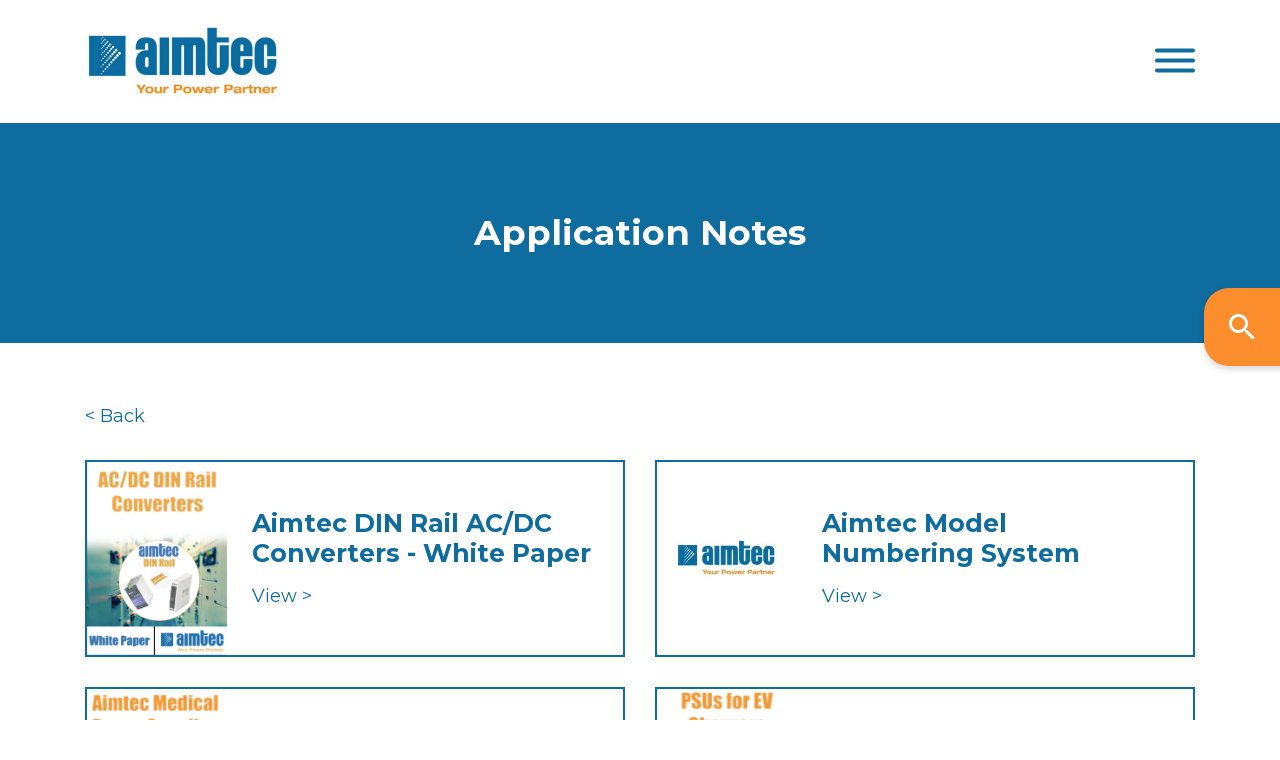

--- FILE ---
content_type: text/html; charset=utf-8
request_url: https://aimtec.com/application-notes-ac-dc-power-supplies-dc-dc-converters
body_size: 159946
content:
<!DOCTYPE HTML><html xmlns="http://www.w3.org/1999/xhtml" xml:lang="en" lang="en" xmlns:fb="http://www.facebook.com/2008/fbml"><head><title>Application Notes</title><link rel="icon" rel="shortcut icon" type="image/x-icon" href="/site/Aimtec/files/favicon.ico"><meta name="title" content="Application Notes" /><meta name="keywords" content="aimtec, application notes ac dc power supplies dc dc converters" />
<meta name="description" content="Aimtec's application notes are written to provide important information or guidlines regarding ac dc and dc dc converter handling,installation, use and application." /><meta http-equiv="Content-Type" content="text/html; charset=utf-8" /><meta http-equiv="Pragma" content="no-cache"/><meta http-equiv="Expires" content="-1"/><meta http-equiv="robots" content="INDEX, FOLLOW" /><meta http-equiv="Generator" content="orangium.com"/><meta http-equiv="Date" content="4/20/2021 2:13:30 PM" /><meta http-equiv="language" content="en" /><meta http-equiv="Content-Language" content="en" /><meta http-equiv="Indentifier-URL" content="https://aimtec.com/application-notes-ac-dc-power-supplies-dc-dc-converters" /><link rel="canonical" href="https://aimtec.com/application-notes-ac-dc-power-supplies-dc-dc-converters" /><link rel="shortlink" href="https://aimtec.com/AV1" /><link rel="alternate" type="application/rss+xml" title="RSS Aimtec" href="https://aimtec.com/rss" /><meta property="og:url" content="https://aimtec.com/application-notes-ac-dc-power-supplies-dc-dc-converters" /><meta property="og:title" content="Application Notes" /><meta property="og:image" content="https://aimtec.com/" /><meta property="og:site_name" content="Aimtec" /><meta property="og:description" content="Aimtec's application notes are written to provide important information or guidlines regarding ac dc and dc dc converter handling,installation, use and application." /><meta name="twitter:card" content="summary_large_image"><meta name="twitter:description" content="Aimtec's application notes are written to provide important information or guidlines regarding ac dc and dc dc converter handling,installation, use and application." /><meta name="twitter:url" content="https://aimtec.com/application-notes-ac-dc-power-supplies-dc-dc-converters" /><meta name="twitter:title" content="Application Notes" /><meta name="twitter:image" content="https://aimtec.com/" /><meta name="twitter:image:src" content="https://aimtec.com/" /><meta name="twitter:creator" content="aimtec" />
<script>
  (function(i,s,o,g,r,a,m){i['GoogleAnalyticsObject']=r;i[r]=i[r]||function(){
  (i[r].q=i[r].q||[]).push(arguments)},i[r].l=1*new Date();a=s.createElement(o),
  m=s.getElementsByTagName(o)[0];a.async=1;a.src=g;m.parentNode.insertBefore(a,m)
  })(window,document,'script','//www.google-analytics.com/analytics.js','ga');

ga('create', 'UA-89942393-1', 'auto');ga('send', 'pageview');</script>
<script type="text/javascript" src="https://aimtec.com/o/managed/a-1_tl1-jq.js?m=316_0"></script>
<script type="text/javascript" src="https://aimtec.com/o/managed/a-1_tl1-jqui.js?m=316_0"></script>
<script type="text/javascript" src="https://aimtec.com/o/managed/a-1_tl1.js?m=316_0" ></script><meta name="viewport" content="width=device-width, initial-scale=1, shrink-to-fit=no">
<link rel="stylesheet" href="https://aimtec.com/site/Aimtec/files/ui-assets/css/style.css">
<link rel="stylesheet" href="https://aimtec.com/site/Aimtec/files/noUiSlider-14.6.4/distribute/nouislider.css"><link rel="stylesheet" type="text/css" href="/o/managed/a-f1_tl1.css?m=316_0"/></head>

<body  class="page not-home page-651 section-22 label-0 action-content-view class-content method-view locale-en  level-1" id="">


<script>var debug = false;var usePreloader=true;</script><span id="AxMsg"></span><span id="AxNot"></span><div id="fb-root"></div>
<script>(function(d, s, id) {
  var js, fjs = d.getElementsByTagName(s)[0];
  if (d.getElementById(id)) return;
  js = d.createElement(s); js.id = id;
  js.src = "//connect.facebook.net/fr_CA/all.js#xfbml=1";
  fjs.parentNode.insertBefore(js, fjs);
}(document, 'script', 'facebook-jssdk'));</script><div class="loader"></div>

<a href="search" class="btn-fixed ">
    <i class="icon-search"></i>
    <span>Parametric Search</span>
</a>

<!-- Slidebars Menu -->
<div id="sidenav" class="pushy pushy-right">
    <ul class="sidenav-menu">
        <li class="pushy-submenu">
            <button>Products</button>
            <ul>
                <li class="pushy-link"><a href="https://aimtec.com/standard-products">Standard Products</a>
                    <ul id="productMenu">
                    </ul>
                </li>
<!--                <li class="pushy-link"><a href="http://customproducts.aimtec.com/">Custom Products</a></li> -->
            </ul>
        </li>
        <li class="pushy-submenu">
            <button>Applications</button>
            <ul>
                
                <li class="pushy-link"><a href="https://aimtec.com/railway">Railway</a></li>
                
                <li class="pushy-link"><a href="https://aimtec.com/home-automation">Home Automation</a></li>
                
                <li class="pushy-link"><a href="https://aimtec.com/lighting">Lighting</a></li>
                
                <li class="pushy-link"><a href="https://aimtec.com/industrial">Industrial</a></li>
                
                <li class="pushy-link"><a href="https://aimtec.com/medical">Medical</a></li>
                
                <li class="pushy-link"><a href="https://aimtec.com/renewable-energy">Renewable Energy</a></li>
                
            </ul>
        </li>
        <li class="pushy-link"><a href="https://aimtec.com/sales-partners"><span data-hover="Where to buy">Where to buy</span></a></li>
        <li class="pushy-link"><a href="https://aimtec.com/news"><span data-hover="Press">Press</span></a></li>
        <li class="pushy-submenu">
            <button>Resources</button>
            <ul>
                <li class="pushy-link"><a href="https://aimtec.com/documentation">Documentation</a></li>
                <li class="pushy-link"><a href="https://aimtec.com/videos">Videos</a></li>
            </ul>
        </li>
        <li class="pushy-link"><a href="https://aimtec.com/about-us"><span data-hover="About Us">About Us</span></a></li>
        <li class="pushy-link"><a href="https://aimtec.com/contact-us"><span data-hover="Contact">Contact</span></a></li>
        <!-- <li class="pushy-link"><a href="#">Fr</a></li> -->
    </ul>

    <a href="sales-partners-access" class="cta__icon"><i class="icon-circle-user"></i>
        Login</a>
</div>


<!-- Site Overlay -->
<div class="site-overlay"></div>

<!-- Pushy Container -->
<div id="container">


    <!-- Header -->
    <header id="header">
        <div class="container">

            <div class="row">
                <div class="col-xxxl-2">
                    <a href="https://aimtec.com/" class="header__logo"><img
                            src="/site/Aimtec/files/ui-assets/img/logo-aimtec.png" alt="Aimtec"
                            title="Aimtec - Your Power Partner" /></a>
                    <button class="hamburger hamburger--elastic menu-btn d-xxxl-none" type="button">
                        <span class="hamburger-box">
                            <span class="hamburger-inner"></span>
                        </span>
                    </button>
                </div>

                <div class="col-xxxl-10 d-none d-xxxl-flex justify-content-end">
                    <nav id="main-nav">
                        <ul>
                            <li class="menu-item-has-children"><a href="#"><span
                                        data-hover="Products">Products</span></a>
                                <ul class="sub-menu">
                                    <li><a href="https://aimtec.com/standard-products">Standard Products</a>
                                        <ul>
                                            <li id='prod1' class='d-none'><a href="applications.html">Railway</a></li>
                                        </ul>
                                    </li>
<!--                                    <li><a href="http://customproducts.aimtec.com/">Custom Products</a></li> -->
                                </ul>
                            </li>
                            <li class="menu-item-has-children"><a href="#"><span
                                        data-hover="Applications">Applications</span></a>
                                <ul class="sub-menu">
                                    
                                    <li><a href="https://aimtec.com/railway">Railway</a></li>
                                    
                                    <li><a href="https://aimtec.com/home-automation">Home Automation</a></li>
                                    
                                    <li><a href="https://aimtec.com/lighting">Lighting</a></li>
                                    
                                    <li><a href="https://aimtec.com/industrial">Industrial</a></li>
                                    
                                    <li><a href="https://aimtec.com/medical">Medical</a></li>
                                    
                                    <li><a href="https://aimtec.com/renewable-energy">Renewable Energy</a></li>
                                    
                                </ul>
                            </li>
                            <li><a href="https://aimtec.com/sales-partners"><span data-hover="Where to buy">Where to buy</span></a></li>
                            <li><a href="https://aimtec.com/news"><span data-hover="Press">Press</span></a></li>
                            <li class="menu-item-has-children"><a href="#"><span
                                        data-hover="Resources">Resources</span></a>
                                <ul class="sub-menu">
                                    <li><a href="https://aimtec.com/documentation">Documentation</a></li>
                                    <li><a href="https://aimtec.com/videos">Videos</a></li>
                                </ul>
                            </li>
                            <li><a href="https://aimtec.com/about-us"><span data-hover="About Us">About Us</span></a></li>
                            <li><a href="https://aimtec.com/contact-us"><span data-hover="Contact">Contact</span></a></li>
                        </ul>
                    </nav>

                    <nav id="sub-nav">
                        <a href="sales-partners-access" class="cta__icon"><i class="icon-circle-user"></i></a>
<!--                         <a href="https://aimtec.com/application-notes-ac-dc-power-supplies-dc-dc-converters">FR</a> -->
                    </nav>
                </div>
            </div>

        </div>
    </header>
</div>
<a name="content"></a><!-- Cover -->
<div class="cover">
	<h1>Application Notes</h1>
</div>


<!-- Content -->
<div class="container padding-md">
	<div class="row justify-content-center spacer-bottom-sm">
		<div class="col">
			<a href="documentation">< Back</a>
		</div>
	</div>


  <input id="_i" class="hidden" value=""><div id="rpx_90179d5b84" class="ax_">
                          <script>


function getMore() {		
if(($('.ax_').height() + $('.ax_').offset().top -$(window).height() <= $(window).scrollTop()) && load==false){
console.log('infinite scroll '); 
load = true;
elements += 10;

$('#_i').val('records=' + elements);
_refresh();
		
		}
}		
		

</script>

                          <script>
                            var load = false;
                            var elements = 12;
                            function _refresh() {
                              UpdateHtml('rpx_90179d5b84', '?a=ContentItems.ListRefresh&noheader=1&nm=1&ns=1&ajax=1&nh=1','','Pxh=[base64]','');;
                                try{eval('_success()');}catch(err){};
                                return false;
                            }

                            $(document).ready(function () {
                                $('#_i').change(function() {
                                    _refresh();
                                });
                            });
                          </script><bj43></bj43>
  <div class="row spacer-top-sm spacer-bottom-sm">
     
    <div class="col-xxl-4 col-md-6 spacer-bottom-sm">
      <a href="https://aimtec.com/site/Aimtec/files/white-papers/aimtec%20din%20rails.pdf" class="card-docs">
        <img src="/site/Aimtec/files/ss/DIN Rails.png" alt="Aimtec DIN Rail AC/DC Converters - White Paper">
        <div class="card-docs__inner">
          <h3>Aimtec DIN Rail AC/DC Converters - White Paper</h3>
          <span>View ></span>
        </div>
      </a>
    </div>
     
    <div class="col-xxl-4 col-md-6 spacer-bottom-sm">
      <a href="https://aimtec.com/site/Aimtec/files/white-papers/aimtec nomenclature.pdf" class="card-docs">
        <img src="/site/Aimtec/files/ss/documentation-default.jpg" alt="Aimtec Model Numbering System">
        <div class="card-docs__inner">
          <h3>Aimtec Model Numbering System</h3>
          <span>View ></span>
        </div>
      </a>
    </div>
     
    <div class="col-xxl-4 col-md-6 spacer-bottom-sm">
      <a href="http://aimtec.com//site/Aimtec/files/white-papers/aimtec medical power supply.pdf" class="card-docs">
        <img src="/site/Aimtec/files/ss/Medical2.jpg" alt="Aimtec Medical Power Supplies - White Paper">
        <div class="card-docs__inner">
          <h3>Aimtec Medical Power Supplies - White Paper</h3>
          <span>View ></span>
        </div>
      </a>
    </div>
     
    <div class="col-xxl-4 col-md-6 spacer-bottom-sm">
      <a href="http://dev.aimtec.com/site/Aimtec/files/white-papers/powering an electric vehicle charging station.pdf" class="card-docs">
        <img src="/site/Aimtec/files/ss/EV3.jpg" alt="Powering an Electric Vehicle Charging Station">
        <div class="card-docs__inner">
          <h3>Powering an Electric Vehicle Charging Station</h3>
          <span>View ></span>
        </div>
      </a>
    </div>
     
    <div class="col-xxl-4 col-md-6 spacer-bottom-sm">
      <a href="https://aimtec.com/solutions-for-3-phase-4-wire-distribution-systems" class="card-docs">
        <img src="/site/Aimtec/files/ss/documentation-default.jpg" alt="Solutions for 3 phase 4 wire distribution systems">
        <div class="card-docs__inner">
          <h3>Solutions for 3 phase 4 wire distribution systems</h3>
          <span>View ></span>
        </div>
      </a>
    </div>
     
    <div class="col-xxl-4 col-md-6 spacer-bottom-sm">
      <a href="https://aimtec.com/led-aimtec-guia-para-controladores-de-ca-para-modulos-led" class="card-docs">
        <img src="/site/Aimtec/files/ss/documentation-default.jpg" alt="LED AIMTEC – Guía para controladores de CA para módulos LED">
        <div class="card-docs__inner">
          <h3>LED AIMTEC – Guía para controladores de CA para mó...</h3>
          <span>View ></span>
        </div>
      </a>
    </div>
     
    <div class="col-xxl-4 col-md-6 spacer-bottom-sm">
      <a href="https://aimtec.com/led-lighting-design-considerations-for-freezer-s" class="card-docs">
        <img src="/site/Aimtec/files/ss/documentation-default.jpg" alt="LED lighting design considerations for Freezer’s">
        <div class="card-docs__inner">
          <h3>LED lighting design considerations for Freezer’s</h3>
          <span>View ></span>
        </div>
      </a>
    </div>
     
    <div class="col-xxl-4 col-md-6 spacer-bottom-sm">
      <a href="https://aimtec.com/aimtec-ev-chargers" class="card-docs">
        <img src="/site/Aimtec/files/ss/documentation-default.jpg" alt="Aimtec EV Chargers">
        <div class="card-docs__inner">
          <h3>Aimtec EV Chargers</h3>
          <span>View ></span>
        </div>
      </a>
    </div>
     
    <div class="col-xxl-4 col-md-6 spacer-bottom-sm">
      <a href="https://aimtec.com/rohs-soldering-profiles" class="card-docs">
        <img src="/site/Aimtec/files/ss/Soldering.jpg" alt="RoHS Soldering Profiles">
        <div class="card-docs__inner">
          <h3>RoHS Soldering Profiles</h3>
          <span>View ></span>
        </div>
      </a>
    </div>
     
    <div class="col-xxl-4 col-md-6 spacer-bottom-sm">
      <a href="https://aimtec.com/led-driver-output-calibration" class="card-docs">
        <img src="/site/Aimtec/files/ss/documentation-default.jpg" alt="LED Driver Output Calibration">
        <div class="card-docs__inner">
          <h3>LED Driver Output Calibration</h3>
          <span>View ></span>
        </div>
      </a>
    </div>
     
    <div class="col-xxl-4 col-md-6 spacer-bottom-sm">
      <a href="https://aimtec.com/home-automation-system-with-bluetooth" class="card-docs">
        <img src="/site/Aimtec/files/ss/documentation-default.jpg" alt="Home Automation System with Bluetooth">
        <div class="card-docs__inner">
          <h3>Home Automation System with Bluetooth</h3>
          <span>View ></span>
        </div>
      </a>
    </div>
     
    <div class="col-xxl-4 col-md-6 spacer-bottom-sm">
      <a href="https://aimtec.com/introducing-aimtec-s-new-ultra-wide-input-dc-dc-converter-series-for-powering-photovoltaic-solar-systems-and-high-voltage-inverters" class="card-docs">
        <img src="/site/Aimtec/files/ss/PV.jpg" alt="Introducing Aimtec’s New Ultra-Wide Input DC-DC Converter series for powering Photovoltaic (Solar)  Systems and High Voltage Inverters">
        <div class="card-docs__inner">
          <h3>Introducing Aimtec’s New Ultra-Wide Input DC-DC Co...</h3>
          <span>View ></span>
        </div>
      </a>
    </div>
    
  </div>

  <div class="text-center">
    <a href="#" onclick="UpdateHtml('rpx_90179d5b84', '?a=ContentItems.ListRefresh&noheader=1&nm=1&ns=1&ajax=1&nh=1','','Pxh=[base64]','');;try {this.style.display='none'}catch(err){};return false;" class="btn btn-secondary">Show more items</a>	
  </div>
  </div>
	
</div>

<footer id="footer" class="text-center text-lg-left">
    <div class="container">
        <div class="row padding-footer">
            <div class="col-xxl-3">
                <a href="https://aimtec.com/" class="footer__logo"><img
                        src="/site/Aimtec/files/ui-assets/img/logo-aimtec.png" alt="Aimtec" /></a>
                <p>Founded in 2002, Aimtec is a global designer and manufacturer of modular AC/DC and DC/DC switching
                    power
                    supplies.</p>
            </div>

            <div class="col-xxl-2 offset-xxl-1 col-md-6 spacer-footer">
                <h6>Aimtec's Terms</h6>
                <ul>
                    
                    <li><a href="https://aimtec.com/terms-use">Terms of Use</a></li>
                    
                    <li><a href="https://aimtec.com/website-privacy-policy-guidelines">Privacy Policy</a></li>
                    
                    <li><a href="https://aimtec.com/terms-sale">Terms of Sale</a></li>
                    
                </ul>
            </div>

            <div class="col-xxl-2 col-md-6 spacer-footer">
                <h6>Sales Partner Access</h6>
                <ul>
                    
                    <li><a href="sales-partners-access">Connection</a></li>
                    <li><a href="register-now">Create account</a></li>
                    
                </ul>
            </div>

            <div class="col-xxl-2 col-md-6 spacer-footer">
                <h6>Aimtec Americas</h6>
                <ul>
                    <li>Head Office:<br/><a href="tel:15146202722">+1-514-620-2722</a></li>
                    <li>Toll free: <a href="tel:18889246832">+1-888-924-6832</a></li>
                    <li>Fax: +1-514-620-2725</li>
                    <li>Email: <a href="mailto:info@aimtec.com">info@aimtec.com</a></li>
                </ul>
            </div>

            <div class="col-xxl-2 col-md-6 spacer-footer">
                <h6>Aimtec Europe</h6>
                <ul>
                    <li>Phone: +359 877 223 100</li>
                </ul>

                <h6>Aimtec Asia</h6>
                <ul>
                    <li>Phone: +886 26 97 1711</li>
                </ul>
            </div>
        </div>
    </div>

    <div class="footer__copy">
        <div class="container">
            <div class="row">
                <div class="col text-center">
                    <p>© All Rights Reserved 2025 - Aimtec |
                        Created&nbsp;by&nbsp;<a href="https://agencearobas.ca/"
                            target="_blank">Arobas</a></p>
                </div>
            </div>
        </div>
    </div>
</footer><!-- Footer END -->
<script src="/site/Aimtec/files/ui-assets/js/main.min.js"></script>
<script src="/site/Aimtec/files/noUiSlider-14.6.4/distribute/nouislider.js"></script>
<script>
    var baseUrl = window.location.protocol + '//' + window.location.hostname;
    $(document).ready(function () {
        $("#img-preview-bigger").hide();

        if (!isConverterTypeLoaded()) {
            action = baseUrl + '?GetConverterTypes=1';
            poststr = '';
            $.ajax({
                type: 'GET',
                url: action,
                data: poststr,
                success: function (strValue) {
                    handleResponseTypes(strValue);
                }
            });
        } else {
            buildMenu();
            buildStandardTypes();
        }

        action = baseUrl + '?GetNewSeriesAsync=651';
        poststr = '';
        $.ajax({
            type: 'GET',
            url: action,
            data: poststr,
            success: function (strValue) {
                handleResponseProducts(strValue);
            }
        });

    });

    function handleResponseTypes(result) {
        sessionStorage.ConverterTypes = result;
        buildMenu();
        buildStandardTypes();
    }

    function handleResponseProducts(result) {
        sessionStorage.newProducts = result;
        BuildNewProducts()
    }



    function buildMenu() {
        //    try {
        var results = JSON.parse(sessionStorage.ConverterTypes);
        var childElem = '';
        for (i = 0; i < results.length; i++) {
            var li = document.createElement('li');
            li.classList.add('"pushy-link')
            var ahref = document.createElement('a');
            // ahref.href = `/index.aspx?a=SerieUp.List&ConverterTypeId=${results[i].id}#content`
            ahref.href = `/product-category?ConverterTypeId=${results[i].id}`
            
            ahref.innerText = results[i].name;
            li.appendChild(ahref);
            document.getElementById('prod1').parentElement.appendChild(li);
        }

        for (i = 0; i < results.length; i++) {
            var li2 = document.createElement('li');
            li2.classList.add('"pushy-link')
            var ahref2 = document.createElement('a');
            ahref2.href = `/product-category?ConverterTypeId=${results[i].id}`

            ahref2.innerText = results[i].name;
            li2.appendChild(ahref2);
            document.getElementById('productMenu').appendChild(li2);
        }
        // }
        // catch (error) {
        //   console.log("Error converting json");
        // }
    }

    function buildStandardTypes() {
        var elem = document.getElementById("standard-product-container");
        if (typeof (elem) != 'undefined' && elem != null) {
            addStardardTypes();
        }
    }

    function BuildNewProducts() {
        var elem = document.querySelector(".swiper-wrapper.new-products");
        if (typeof (elem) != 'undefined' && elem != null) {
            addNewSeries();
        }
    }


    function isConverterTypeLoaded() {
        if (sessionStorage["ConverterTypes"] == null) {
            return false;
        }
        if (sessionStorage["ConverterTypes"] == "") {
            return false;
        }
        if (sessionStorage["ConverterTypes"] == "null") {
            return false;
        }
        if (!isJson(sessionStorage["ConverterTypes"])) {
            return false;
        }
        return true;
    }


    function addStardardTypes() {
        try {
            var results = JSON.parse(sessionStorage.ConverterTypes);
            var childElem = '';
            var prodShow = document.getElementById("standard-product-showcase")
            for (i = 0; i < results.length; i++) {
                var h6 = document.createElement('h6');
                h6.innerText = results[i].name

                var span = document.createElement('span');
                span.innerText = results[i].name

                var div1 = document.createElement('div');
                div1.classList.add('card-reveal__overlay');
                div1.appendChild(h6);

                var div2 = document.createElement('div');
                div2.classList.add('card-reveal__label');
                div2.appendChild(span);

                // var link = `/index.aspx?a=SerieUp.List&ConverterTypeId=${results[i].id}#content`;
                // var desc = `<div class="card-reveal__overlay"><h6>${results[i].name}</h6><div class="card-reveal__label">${results[i].name}</span>`;
                // var aVal = `<a href="${link}" class="card-reveal card-reveal--invert" style="background-image: url(https://via.placeholder.com/1890x1476)">`;

                var ahref = document.createElement('a');
                // ahref.href = `/index.aspx?a=SerieUp.List&ConverterTypeId=${results[i].id}#content`
                ahref.href = `/product-category?ConverterTypeId=${results[i].id}`

                //ahref.innerText = results[i].name;
                ahref.classList.add('card-reveal');
                ahref.classList.add('card-reveal--invert');

                var convImage = "site/aimtec/files/ui-assets/img/example-product.jpg";
                if (results[i].src != '') {
                    var convImage = 'site/aimtec/files/' + results[i].src;
                }
                ahref.style.backgroundImage = `url(${convImage})`;
                ahref.appendChild(div1);
                ahref.appendChild(div2);

                var cardDiv = document.createElement('div');
                cardDiv.classList.add("col-xl-3");
                cardDiv.classList.add("col-lg-6");
                cardDiv.classList.add("spacer-bottom-sm");

                cardDiv.appendChild(ahref);

                document.getElementById("standard-product-container").appendChild(cardDiv);
            }

            // document.getElementById('prod1').remove();
        }

        catch (error) {
            console.log("Error converting standard product json");
        }
    }

    // changes to series
    function addNewSeries() {
        try {
            var results = JSON.parse(sessionStorage.newProducts);

            var container = document.querySelector(".swiper-wrapper.new-products");
            container.innerHTML = "";

            if (results.length > 0) {
                $("#models").show();
            }

            var childElem = '';
            var prodShow = document.getElementById("new-products-container")
            var mySwiper = new Swiper(".swiper-container.new-products", {
                slidesPerView: 4,
                breakpoints: 387,
                scrollbar: {
                    el: ".swiper-scrollbar",
                },
                navigation: {
                      nextEl: ".swiper-button-next",
                      prevEl: ".swiper-button-prev",
                }
            });

            for (i = 0; i < results.length; i++) {

                var link = '#';
                if (results[i].code != '') {
                    link = results[i].code;
                }

                var h4 = document.createElement('h4');
                h4.innerText = results[i].name;
                h4.classList.add('h5');

                var p = document.createElement('p');
                p.innerHTML = results[i].description.replace(/•/g, '<br/>•')

                var a1 = document.createElement('a');
                a1.href = link
                a1.classList.add('btn');
                a1.classList.add('btn-secondary');
                a1.classList.add('btn--sm');
                a1.innerText = 'Read more'

                var div1 = document.createElement('div');
                div1.classList.add('card-product__inner');
                div1.appendChild(h4);
                //div1.appendChild(p);
                div1.appendChild(a1);
                //----------------------------
                var img = document.createElement('img');
                if (results[i].src == '') {
                  img.src = '/site/Aimtec/files/favicon.ico'
                } else {
                  img.src =  results[i].src;
                }
                img.alt = 'Product';
                img.classList.add('d-inlineblock');
                img.style.maxHeight = "176px";
                img.style.minHeight = "176px";
                img.style.paddingTop = "3rem";

                var a2 = document.createElement('a');
                a2.href = link;
                a2.appendChild(img);


                var div2 = document.createElement('div');
                div2.classList.add('card-product');
                div2.style.paddingBottom = "3rem";
                div2.style.maxHeight = "334px";
                div2.style.minHeight = "334px";
                div2.appendChild(a2);
                div2.appendChild(div1);

                var div3 = document.createElement('div');
                div3.appendChild(div2)

                var div4 = document.createElement('div');
                div4.appendChild(div3)

                var div5 = document.createElement('div');
                div5.classList.add('swiper-slide')
                div5.appendChild(div3)

                // container.appendChild(div5);
                mySwiper.appendSlide(div5.outerHTML)
            }

            // var containerNav = document.querySelector(".swiper-container");
            // containerNav.appendChild(divPrev);
            // containerNav.appendChild(divNext);

            mySwiper.update();


        }

        catch (error) {
            console.log("Error converting new product json");
        }
    }

    function isJson(str) {
        try {
            JSON.parse(str);
        } catch (e) {
            return false;
        }
        return true;
    }
</script><script>$(document).ready(function(){autoHoverImages()});</script></body></html>
<script>
$(document).ready(function(){

$.expr[':'].external = function(obj){
  return !obj.href.match(/^mailto:/)
    && (obj.hostname != document.location.hostname);
};

$('a:external').click(function(){
 try{ _gaq.push(['_trackEvent','Outbound','Link', $(this).attr('href')]);   }catch(err){};
});

});
</script>


--- FILE ---
content_type: text/css
request_url: https://aimtec.com/site/Aimtec/files/ui-assets/css/style.css
body_size: 27081
content:
@import url(https://fonts.googleapis.com/css2?family=Montserrat:wght@400;500;700&display=swap);
*,
::after,
::before {
	box-sizing: border-box;
	box-sizing: inherit
}

html {
	font-family: sans-serif;
	line-height: 1.15;
	-webkit-text-size-adjust: 100%;
	-webkit-tap-highlight-color: transparent
}

article,
aside,
figcaption,
figure,
footer,
header,
hgroup,
main,
nav,
section {
	display: block
}

body {
	margin: 0;
	font-family: -apple-system, BlinkMacSystemFont, "Segoe UI", Roboto, "Helvetica Neue", Arial, "Noto Sans", "Liberation Sans", sans-serif, "Apple Color Emoji", "Segoe UI Emoji", "Segoe UI Symbol", "Noto Color Emoji";
	font-weight: 400;
	line-height: 1.5;
	text-align: left;
	background-color: #fff
}

[tabindex="-1"]:focus:not(:focus-visible) {
	outline: 0!important
}

hr {
	box-sizing: content-box;
	height: 0;
	overflow: visible
}

p {
	margin-top: 0
}

abbr[data-original-title],
abbr[title] {
	text-decoration: underline;
	-webkit-text-decoration: underline dotted;
	text-decoration: underline dotted;
	cursor: help;
	border-bottom: 0;
	-webkit-text-decoration-skip-ink: none;
	text-decoration-skip-ink: none
}

address {
	margin-bottom: 1rem;
	font-style: normal;
	line-height: inherit
}

dl,
ol,
ul {
	margin-top: 0;
	margin-bottom: 1rem
}

ol ol,
ol ul,
ul ol,
ul ul {
	margin-bottom: 0
}

dt {
	font-weight: 700
}

dd {
	margin-bottom: .5rem;
	margin-left: 0
}

blockquote,
figure {
	margin: 0 0 1rem
}

b,
strong {
	font-weight: bolder
}

small {
	font-size: 80%
}

sub,
sup {
	position: relative;
	font-size: 75%;
	line-height: 0;
	vertical-align: baseline
}

sub {
	bottom: -.25em
}

sup {
	top: -.5em
}

a {
	text-decoration: none;
	background-color: transparent;
	color: #0e6c9f;
	transition: .2s
}

a:not([href]):not([class]),
a:not([href]):not([class]):hover {
	color: inherit;
	text-decoration: none
}

code,
kbd,
pre,
samp {
	font-family: SFMono-Regular, Menlo, Monaco, Consolas, "Liberation Mono", "Courier New", monospace;
	font-size: 1em
}

pre {
	margin-top: 0;
	margin-bottom: 1rem;
	overflow: auto;
	-ms-overflow-style: scrollbar
}

img {
	vertical-align: middle;
	border-style: none;
	display: block;
	max-width: 100%;
	height: auto
}

svg {
	overflow: hidden;
	vertical-align: middle
}

caption {
	padding-top: .75rem;
	padding-bottom: .75rem;
	color: #6c757d;
	text-align: left;
	caption-side: bottom
}

th {
	text-align: inherit;
	text-align: -webkit-match-parent
}

label {
	display: inline-block;
	margin-bottom: .5rem
}

button {
	border-radius: 0
}

button:focus:not(:focus-visible) {
	outline: 0
}

button,
input,
optgroup,
select,
textarea {
	margin: 0;
	font-family: inherit;
	font-size: inherit;
	line-height: inherit
}

button,
input {
	overflow: visible
}

button,
select {
	text-transform: none
}

[role=button],
[type=button]:not(:disabled),
[type=reset]:not(:disabled),
[type=submit]:not(:disabled),
button:not(:disabled) {
	cursor: pointer
}

select {
	word-wrap: normal
}

[type=button],
[type=reset],
[type=submit],
button {
	-webkit-appearance: button
}

[type=button]::-moz-focus-inner,
[type=reset]::-moz-focus-inner,
[type=submit]::-moz-focus-inner,
button::-moz-focus-inner {
	padding: 0;
	border-style: none
}

input[type=checkbox],
input[type=radio] {
	box-sizing: border-box;
	padding: 0
}

textarea {
	overflow: auto;
	resize: vertical
}

fieldset {
	min-width: 0;
	padding: 0;
	margin: 0;
	border: 0
}

legend {
	display: block;
	width: 100%;
	max-width: 100%;
	padding: 0;
	margin-bottom: .5rem;
	font-size: 1.5rem;
	line-height: inherit;
	color: inherit;
	white-space: normal
}

progress {
	vertical-align: baseline
}

[type=number]::-webkit-inner-spin-button,
[type=number]::-webkit-outer-spin-button {
	height: auto
}

[type=search] {
	outline-offset: -2px;
	-webkit-appearance: none
}

[type=search]::-webkit-search-decoration {
	-webkit-appearance: none
}

::-webkit-file-upload-button {
	font: inherit;
	-webkit-appearance: button
}

output {
	display: inline-block
}

summary {
	display: list-item;
	cursor: pointer
}

template {
	display: none
}

[hidden] {
	display: none!important
}

html {
	box-sizing: border-box;
	-ms-overflow-style: scrollbar;
	font-size: 62.5%
}

.container,
.container-fluid,
.container-lg,
.container-md,
.container-sm,
.container-xl,
.container-xxl,
.container-xxxl {
	width: 100%;
	padding-right: 15px;
	padding-left: 15px;
	margin-right: auto;
	margin-left: auto
}

@media (min-width:576px) {
	.container,
	.container-sm {
		max-width: 540px
	}
}

@media (min-width:768px) {
	.container,
	.container-md,
	.container-sm {
		max-width: 720px
	}
}

@media (min-width:992px) {
	.container,
	.container-lg,
	.container-md,
	.container-sm {
		max-width: 960px
	}
}

@media (min-width:1200px) {
	.container,
	.container-lg,
	.container-md,
	.container-sm,
	.container-xl {
		max-width: 1140px
	}
}

@media (min-width:1400px) {
	.container,
	.container-lg,
	.container-md,
	.container-sm,
	.container-xl,
	.container-xxl {
		max-width: 1320px
	}
}

@media (min-width:1700px) {
	.container,
	.container-lg,
	.container-md,
	.container-sm,
	.container-xl,
	.container-xxl,
	.container-xxxl {
		max-width: 1670px
	}
}

.row {
	display: flex;
	flex-wrap: wrap;
	margin-right: -15px;
	margin-left: -15px
}

.no-gutters {
	margin-right: 0;
	margin-left: 0
}

.no-gutters>.col,
.no-gutters>[class*=col-] {
	padding-right: 0;
	padding-left: 0
}

.col,
.col-1,
.col-10,
.col-11,
.col-12,
.col-2,
.col-3,
.col-4,
.col-5,
.col-6,
.col-7,
.col-8,
.col-9,
.col-auto,
.col-lg,
.col-lg-1,
.col-lg-10,
.col-lg-11,
.col-lg-12,
.col-lg-2,
.col-lg-3,
.col-lg-4,
.col-lg-5,
.col-lg-6,
.col-lg-7,
.col-lg-8,
.col-lg-9,
.col-lg-auto,
.col-md,
.col-md-1,
.col-md-10,
.col-md-11,
.col-md-12,
.col-md-2,
.col-md-3,
.col-md-4,
.col-md-5,
.col-md-6,
.col-md-7,
.col-md-8,
.col-md-9,
.col-md-auto,
.col-sm,
.col-sm-1,
.col-sm-10,
.col-sm-11,
.col-sm-12,
.col-sm-2,
.col-sm-3,
.col-sm-4,
.col-sm-5,
.col-sm-6,
.col-sm-7,
.col-sm-8,
.col-sm-9,
.col-sm-auto,
.col-xl,
.col-xl-1,
.col-xl-10,
.col-xl-11,
.col-xl-12,
.col-xl-2,
.col-xl-3,
.col-xl-4,
.col-xl-5,
.col-xl-6,
.col-xl-7,
.col-xl-8,
.col-xl-9,
.col-xl-auto,
.col-xxl,
.col-xxl-1,
.col-xxl-10,
.col-xxl-11,
.col-xxl-12,
.col-xxl-2,
.col-xxl-3,
.col-xxl-4,
.col-xxl-5,
.col-xxl-6,
.col-xxl-7,
.col-xxl-8,
.col-xxl-9,
.col-xxl-auto,
.col-xxxl,
.col-xxxl-1,
.col-xxxl-10,
.col-xxxl-11,
.col-xxxl-12,
.col-xxxl-2,
.col-xxxl-3,
.col-xxxl-4,
.col-xxxl-5,
.col-xxxl-6,
.col-xxxl-7,
.col-xxxl-8,
.col-xxxl-9,
.col-xxxl-auto {
	position: relative;
	width: 100%;
	padding-right: 15px;
	padding-left: 15px
}

.col {
	flex-basis: 0;
	flex-grow: 1;
	max-width: 100%
}

.row-cols-1>* {
	flex: 0 0 100%;
	max-width: 100%
}

.row-cols-2>* {
	flex: 0 0 50%;
	max-width: 50%
}

.row-cols-3>* {
	flex: 0 0 33.33333%;
	max-width: 33.33333%
}

.row-cols-4>* {
	flex: 0 0 25%;
	max-width: 25%
}

.row-cols-5>* {
	flex: 0 0 20%;
	max-width: 20%
}

.row-cols-6>* {
	flex: 0 0 16.66667%;
	max-width: 16.66667%
}

.col-auto {
	flex: 0 0 auto;
	width: auto;
	max-width: 100%
}

.col-1 {
	flex: 0 0 8.33333%;
	max-width: 8.33333%
}

.col-2 {
	flex: 0 0 16.66667%;
	max-width: 16.66667%
}

.col-3 {
	flex: 0 0 25%;
	max-width: 25%
}

.col-4 {
	flex: 0 0 33.33333%;
	max-width: 33.33333%
}

.col-5 {
	flex: 0 0 41.66667%;
	max-width: 41.66667%
}

.col-6 {
	flex: 0 0 50%;
	max-width: 50%
}

.col-7 {
	flex: 0 0 58.33333%;
	max-width: 58.33333%
}

.col-8 {
	flex: 0 0 66.66667%;
	max-width: 66.66667%
}

.col-9 {
	flex: 0 0 75%;
	max-width: 75%
}

.col-10 {
	flex: 0 0 83.33333%;
	max-width: 83.33333%
}

.col-11 {
	flex: 0 0 91.66667%;
	max-width: 91.66667%
}

.col-12 {
	flex: 0 0 100%;
	max-width: 100%
}

.order-first {
	order: -1
}

.order-last {
	order: 13
}

.order-0 {
	order: 0
}

.order-1 {
	order: 1
}

.order-2 {
	order: 2
}

.order-3 {
	order: 3
}

.order-4 {
	order: 4
}

.order-5 {
	order: 5
}

.order-6 {
	order: 6
}

.order-7 {
	order: 7
}

.order-8 {
	order: 8
}

.order-9 {
	order: 9
}

.order-10 {
	order: 10
}

.order-11 {
	order: 11
}

.order-12 {
	order: 12
}

.offset-1 {
	margin-left: 8.33333%
}

.offset-2 {
	margin-left: 16.66667%
}

.offset-3 {
	margin-left: 25%
}

.offset-4 {
	margin-left: 33.33333%
}

.offset-5 {
	margin-left: 41.66667%
}

.offset-6 {
	margin-left: 50%
}

.offset-7 {
	margin-left: 58.33333%
}

.offset-8 {
	margin-left: 66.66667%
}

.offset-9 {
	margin-left: 75%
}

.offset-10 {
	margin-left: 83.33333%
}

.offset-11 {
	margin-left: 91.66667%
}

@media (min-width:576px) {
	.col-sm {
		flex-basis: 0;
		flex-grow: 1;
		max-width: 100%
	}
	.row-cols-sm-1>* {
		flex: 0 0 100%;
		max-width: 100%
	}
	.row-cols-sm-2>* {
		flex: 0 0 50%;
		max-width: 50%
	}
	.row-cols-sm-3>* {
		flex: 0 0 33.33333%;
		max-width: 33.33333%
	}
	.row-cols-sm-4>* {
		flex: 0 0 25%;
		max-width: 25%
	}
	.row-cols-sm-5>* {
		flex: 0 0 20%;
		max-width: 20%
	}
	.row-cols-sm-6>* {
		flex: 0 0 16.66667%;
		max-width: 16.66667%
	}
	.col-sm-auto {
		flex: 0 0 auto;
		width: auto;
		max-width: 100%
	}
	.col-sm-1 {
		flex: 0 0 8.33333%;
		max-width: 8.33333%
	}
	.col-sm-2 {
		flex: 0 0 16.66667%;
		max-width: 16.66667%
	}
	.col-sm-3 {
		flex: 0 0 25%;
		max-width: 25%
	}
	.col-sm-4 {
		flex: 0 0 33.33333%;
		max-width: 33.33333%
	}
	.col-sm-5 {
		flex: 0 0 41.66667%;
		max-width: 41.66667%
	}
	.col-sm-6 {
		flex: 0 0 50%;
		max-width: 50%
	}
	.col-sm-7 {
		flex: 0 0 58.33333%;
		max-width: 58.33333%
	}
	.col-sm-8 {
		flex: 0 0 66.66667%;
		max-width: 66.66667%
	}
	.col-sm-9 {
		flex: 0 0 75%;
		max-width: 75%
	}
	.col-sm-10 {
		flex: 0 0 83.33333%;
		max-width: 83.33333%
	}
	.col-sm-11 {
		flex: 0 0 91.66667%;
		max-width: 91.66667%
	}
	.col-sm-12 {
		flex: 0 0 100%;
		max-width: 100%
	}
	.order-sm-first {
		order: -1
	}
	.order-sm-last {
		order: 13
	}
	.order-sm-0 {
		order: 0
	}
	.order-sm-1 {
		order: 1
	}
	.order-sm-2 {
		order: 2
	}
	.order-sm-3 {
		order: 3
	}
	.order-sm-4 {
		order: 4
	}
	.order-sm-5 {
		order: 5
	}
	.order-sm-6 {
		order: 6
	}
	.order-sm-7 {
		order: 7
	}
	.order-sm-8 {
		order: 8
	}
	.order-sm-9 {
		order: 9
	}
	.order-sm-10 {
		order: 10
	}
	.order-sm-11 {
		order: 11
	}
	.order-sm-12 {
		order: 12
	}
	.offset-sm-0 {
		margin-left: 0
	}
	.offset-sm-1 {
		margin-left: 8.33333%
	}
	.offset-sm-2 {
		margin-left: 16.66667%
	}
	.offset-sm-3 {
		margin-left: 25%
	}
	.offset-sm-4 {
		margin-left: 33.33333%
	}
	.offset-sm-5 {
		margin-left: 41.66667%
	}
	.offset-sm-6 {
		margin-left: 50%
	}
	.offset-sm-7 {
		margin-left: 58.33333%
	}
	.offset-sm-8 {
		margin-left: 66.66667%
	}
	.offset-sm-9 {
		margin-left: 75%
	}
	.offset-sm-10 {
		margin-left: 83.33333%
	}
	.offset-sm-11 {
		margin-left: 91.66667%
	}
}

@media (min-width:768px) {
	.col-md {
		flex-basis: 0;
		flex-grow: 1;
		max-width: 100%
	}
	.row-cols-md-1>* {
		flex: 0 0 100%;
		max-width: 100%
	}
	.row-cols-md-2>* {
		flex: 0 0 50%;
		max-width: 50%
	}
	.row-cols-md-3>* {
		flex: 0 0 33.33333%;
		max-width: 33.33333%
	}
	.row-cols-md-4>* {
		flex: 0 0 25%;
		max-width: 25%
	}
	.row-cols-md-5>* {
		flex: 0 0 20%;
		max-width: 20%
	}
	.row-cols-md-6>* {
		flex: 0 0 16.66667%;
		max-width: 16.66667%
	}
	.col-md-auto {
		flex: 0 0 auto;
		width: auto;
		max-width: 100%
	}
	.col-md-1 {
		flex: 0 0 8.33333%;
		max-width: 8.33333%
	}
	.col-md-2 {
		flex: 0 0 16.66667%;
		max-width: 16.66667%
	}
	.col-md-3 {
		flex: 0 0 25%;
		max-width: 25%
	}
	.col-md-4 {
		flex: 0 0 33.33333%;
		max-width: 33.33333%
	}
	.col-md-5 {
		flex: 0 0 41.66667%;
		max-width: 41.66667%
	}
	.col-md-6 {
		flex: 0 0 50%;
		max-width: 50%
	}
	.col-md-7 {
		flex: 0 0 58.33333%;
		max-width: 58.33333%
	}
	.col-md-8 {
		flex: 0 0 66.66667%;
		max-width: 66.66667%
	}
	.col-md-9 {
		flex: 0 0 75%;
		max-width: 75%
	}
	.col-md-10 {
		flex: 0 0 83.33333%;
		max-width: 83.33333%
	}
	.col-md-11 {
		flex: 0 0 91.66667%;
		max-width: 91.66667%
	}
	.col-md-12 {
		flex: 0 0 100%;
		max-width: 100%
	}
	.order-md-first {
		order: -1
	}
	.order-md-last {
		order: 13
	}
	.order-md-0 {
		order: 0
	}
	.order-md-1 {
		order: 1
	}
	.order-md-2 {
		order: 2
	}
	.order-md-3 {
		order: 3
	}
	.order-md-4 {
		order: 4
	}
	.order-md-5 {
		order: 5
	}
	.order-md-6 {
		order: 6
	}
	.order-md-7 {
		order: 7
	}
	.order-md-8 {
		order: 8
	}
	.order-md-9 {
		order: 9
	}
	.order-md-10 {
		order: 10
	}
	.order-md-11 {
		order: 11
	}
	.order-md-12 {
		order: 12
	}
	.offset-md-0 {
		margin-left: 0
	}
	.offset-md-1 {
		margin-left: 8.33333%
	}
	.offset-md-2 {
		margin-left: 16.66667%
	}
	.offset-md-3 {
		margin-left: 25%
	}
	.offset-md-4 {
		margin-left: 33.33333%
	}
	.offset-md-5 {
		margin-left: 41.66667%
	}
	.offset-md-6 {
		margin-left: 50%
	}
	.offset-md-7 {
		margin-left: 58.33333%
	}
	.offset-md-8 {
		margin-left: 66.66667%
	}
	.offset-md-9 {
		margin-left: 75%
	}
	.offset-md-10 {
		margin-left: 83.33333%
	}
	.offset-md-11 {
		margin-left: 91.66667%
	}
}

@media (min-width:992px) {
	.col-lg {
		flex-basis: 0;
		flex-grow: 1;
		max-width: 100%
	}
	.row-cols-lg-1>* {
		flex: 0 0 100%;
		max-width: 100%
	}
	.row-cols-lg-2>* {
		flex: 0 0 50%;
		max-width: 50%
	}
	.row-cols-lg-3>* {
		flex: 0 0 33.33333%;
		max-width: 33.33333%
	}
	.row-cols-lg-4>* {
		flex: 0 0 25%;
		max-width: 25%
	}
	.row-cols-lg-5>* {
		flex: 0 0 20%;
		max-width: 20%
	}
	.row-cols-lg-6>* {
		flex: 0 0 16.66667%;
		max-width: 16.66667%
	}
	.col-lg-auto {
		flex: 0 0 auto;
		width: auto;
		max-width: 100%
	}
	.col-lg-1 {
		flex: 0 0 8.33333%;
		max-width: 8.33333%
	}
	.col-lg-2 {
		flex: 0 0 16.66667%;
		max-width: 16.66667%
	}
	.col-lg-3 {
		flex: 0 0 25%;
		max-width: 25%
	}
	.col-lg-4 {
		flex: 0 0 33.33333%;
		max-width: 33.33333%
	}
	.col-lg-5 {
		flex: 0 0 41.66667%;
		max-width: 41.66667%
	}
	.col-lg-6 {
		flex: 0 0 50%;
		max-width: 50%
	}
	.col-lg-7 {
		flex: 0 0 58.33333%;
		max-width: 58.33333%
	}
	.col-lg-8 {
		flex: 0 0 66.66667%;
		max-width: 66.66667%
	}
	.col-lg-9 {
		flex: 0 0 75%;
		max-width: 75%
	}
	.col-lg-10 {
		flex: 0 0 83.33333%;
		max-width: 83.33333%
	}
	.col-lg-11 {
		flex: 0 0 91.66667%;
		max-width: 91.66667%
	}
	.col-lg-12 {
		flex: 0 0 100%;
		max-width: 100%
	}
	.order-lg-first {
		order: -1
	}
	.order-lg-last {
		order: 13
	}
	.order-lg-0 {
		order: 0
	}
	.order-lg-1 {
		order: 1
	}
	.order-lg-2 {
		order: 2
	}
	.order-lg-3 {
		order: 3
	}
	.order-lg-4 {
		order: 4
	}
	.order-lg-5 {
		order: 5
	}
	.order-lg-6 {
		order: 6
	}
	.order-lg-7 {
		order: 7
	}
	.order-lg-8 {
		order: 8
	}
	.order-lg-9 {
		order: 9
	}
	.order-lg-10 {
		order: 10
	}
	.order-lg-11 {
		order: 11
	}
	.order-lg-12 {
		order: 12
	}
	.offset-lg-0 {
		margin-left: 0
	}
	.offset-lg-1 {
		margin-left: 8.33333%
	}
	.offset-lg-2 {
		margin-left: 16.66667%
	}
	.offset-lg-3 {
		margin-left: 25%
	}
	.offset-lg-4 {
		margin-left: 33.33333%
	}
	.offset-lg-5 {
		margin-left: 41.66667%
	}
	.offset-lg-6 {
		margin-left: 50%
	}
	.offset-lg-7 {
		margin-left: 58.33333%
	}
	.offset-lg-8 {
		margin-left: 66.66667%
	}
	.offset-lg-9 {
		margin-left: 75%
	}
	.offset-lg-10 {
		margin-left: 83.33333%
	}
	.offset-lg-11 {
		margin-left: 91.66667%
	}
}

@media (min-width:1200px) {
	.col-xl {
		flex-basis: 0;
		flex-grow: 1;
		max-width: 100%
	}
	.row-cols-xl-1>* {
		flex: 0 0 100%;
		max-width: 100%
	}
	.row-cols-xl-2>* {
		flex: 0 0 50%;
		max-width: 50%
	}
	.row-cols-xl-3>* {
		flex: 0 0 33.33333%;
		max-width: 33.33333%
	}
	.row-cols-xl-4>* {
		flex: 0 0 25%;
		max-width: 25%
	}
	.row-cols-xl-5>* {
		flex: 0 0 20%;
		max-width: 20%
	}
	.row-cols-xl-6>* {
		flex: 0 0 16.66667%;
		max-width: 16.66667%
	}
	.col-xl-auto {
		flex: 0 0 auto;
		width: auto;
		max-width: 100%
	}
	.col-xl-1 {
		flex: 0 0 8.33333%;
		max-width: 8.33333%
	}
	.col-xl-2 {
		flex: 0 0 16.66667%;
		max-width: 16.66667%
	}
	.col-xl-3 {
		flex: 0 0 25%;
		max-width: 25%
	}
	.col-xl-4 {
		flex: 0 0 33.33333%;
		max-width: 33.33333%
	}
	.col-xl-5 {
		flex: 0 0 41.66667%;
		max-width: 41.66667%
	}
	.col-xl-6 {
		flex: 0 0 50%;
		max-width: 50%
	}
	.col-xl-7 {
		flex: 0 0 58.33333%;
		max-width: 58.33333%
	}
	.col-xl-8 {
		flex: 0 0 66.66667%;
		max-width: 66.66667%
	}
	.col-xl-9 {
		flex: 0 0 75%;
		max-width: 75%
	}
	.col-xl-10 {
		flex: 0 0 83.33333%;
		max-width: 83.33333%
	}
	.col-xl-11 {
		flex: 0 0 91.66667%;
		max-width: 91.66667%
	}
	.col-xl-12 {
		flex: 0 0 100%;
		max-width: 100%
	}
	.order-xl-first {
		order: -1
	}
	.order-xl-last {
		order: 13
	}
	.order-xl-0 {
		order: 0
	}
	.order-xl-1 {
		order: 1
	}
	.order-xl-2 {
		order: 2
	}
	.order-xl-3 {
		order: 3
	}
	.order-xl-4 {
		order: 4
	}
	.order-xl-5 {
		order: 5
	}
	.order-xl-6 {
		order: 6
	}
	.order-xl-7 {
		order: 7
	}
	.order-xl-8 {
		order: 8
	}
	.order-xl-9 {
		order: 9
	}
	.order-xl-10 {
		order: 10
	}
	.order-xl-11 {
		order: 11
	}
	.order-xl-12 {
		order: 12
	}
	.offset-xl-0 {
		margin-left: 0
	}
	.offset-xl-1 {
		margin-left: 8.33333%
	}
	.offset-xl-2 {
		margin-left: 16.66667%
	}
	.offset-xl-3 {
		margin-left: 25%
	}
	.offset-xl-4 {
		margin-left: 33.33333%
	}
	.offset-xl-5 {
		margin-left: 41.66667%
	}
	.offset-xl-6 {
		margin-left: 50%
	}
	.offset-xl-7 {
		margin-left: 58.33333%
	}
	.offset-xl-8 {
		margin-left: 66.66667%
	}
	.offset-xl-9 {
		margin-left: 75%
	}
	.offset-xl-10 {
		margin-left: 83.33333%
	}
	.offset-xl-11 {
		margin-left: 91.66667%
	}
}

.d-none {
	display: none!important
}

.d-inline {
	display: inline!important
}

.d-inline-block {
	display: inline-block!important
}

.d-block {
	display: block!important
}

.d-table {
	display: table!important
}

.d-table-row {
	display: table-row!important
}

.d-table-cell {
	display: table-cell!important
}

.d-flex {
	display: flex!important
}

.d-inline-flex {
	display: inline-flex!important
}

@media (min-width:576px) {
	.d-sm-none {
		display: none!important
	}
	.d-sm-inline {
		display: inline!important
	}
	.d-sm-inline-block {
		display: inline-block!important
	}
	.d-sm-block {
		display: block!important
	}
	.d-sm-table {
		display: table!important
	}
	.d-sm-table-row {
		display: table-row!important
	}
	.d-sm-table-cell {
		display: table-cell!important
	}
	.d-sm-flex {
		display: flex!important
	}
	.d-sm-inline-flex {
		display: inline-flex!important
	}
}

@media (min-width:768px) {
	.d-md-none {
		display: none!important
	}
	.d-md-inline {
		display: inline!important
	}
	.d-md-inline-block {
		display: inline-block!important
	}
	.d-md-block {
		display: block!important
	}
	.d-md-table {
		display: table!important
	}
	.d-md-table-row {
		display: table-row!important
	}
	.d-md-table-cell {
		display: table-cell!important
	}
	.d-md-flex {
		display: flex!important
	}
	.d-md-inline-flex {
		display: inline-flex!important
	}
}

@media (min-width:992px) {
	.d-lg-none {
		display: none!important
	}
	.d-lg-inline {
		display: inline!important
	}
	.d-lg-inline-block {
		display: inline-block!important
	}
	.d-lg-block {
		display: block!important
	}
	.d-lg-table {
		display: table!important
	}
	.d-lg-table-row {
		display: table-row!important
	}
	.d-lg-table-cell {
		display: table-cell!important
	}
	.d-lg-flex {
		display: flex!important
	}
	.d-lg-inline-flex {
		display: inline-flex!important
	}
}

@media (min-width:1200px) {
	.d-xl-none {
		display: none!important
	}
	.d-xl-inline {
		display: inline!important
	}
	.d-xl-inline-block {
		display: inline-block!important
	}
	.d-xl-block {
		display: block!important
	}
	.d-xl-table {
		display: table!important
	}
	.d-xl-table-row {
		display: table-row!important
	}
	.d-xl-table-cell {
		display: table-cell!important
	}
	.d-xl-flex {
		display: flex!important
	}
	.d-xl-inline-flex {
		display: inline-flex!important
	}
}

@media (min-width:1400px) {
	.col-xxl {
		flex-basis: 0;
		flex-grow: 1;
		max-width: 100%
	}
	.row-cols-xxl-1>* {
		flex: 0 0 100%;
		max-width: 100%
	}
	.row-cols-xxl-2>* {
		flex: 0 0 50%;
		max-width: 50%
	}
	.row-cols-xxl-3>* {
		flex: 0 0 33.33333%;
		max-width: 33.33333%
	}
	.row-cols-xxl-4>* {
		flex: 0 0 25%;
		max-width: 25%
	}
	.row-cols-xxl-5>* {
		flex: 0 0 20%;
		max-width: 20%
	}
	.row-cols-xxl-6>* {
		flex: 0 0 16.66667%;
		max-width: 16.66667%
	}
	.col-xxl-auto {
		flex: 0 0 auto;
		width: auto;
		max-width: 100%
	}
	.col-xxl-1 {
		flex: 0 0 8.33333%;
		max-width: 8.33333%
	}
	.col-xxl-2 {
		flex: 0 0 16.66667%;
		max-width: 16.66667%
	}
	.col-xxl-3 {
		flex: 0 0 25%;
		max-width: 25%
	}
	.col-xxl-4 {
		flex: 0 0 33.33333%;
		max-width: 33.33333%
	}
	.col-xxl-5 {
		flex: 0 0 41.66667%;
		max-width: 41.66667%
	}
	.col-xxl-6 {
		flex: 0 0 50%;
		max-width: 50%
	}
	.col-xxl-7 {
		flex: 0 0 58.33333%;
		max-width: 58.33333%
	}
	.col-xxl-8 {
		flex: 0 0 66.66667%;
		max-width: 66.66667%
	}
	.col-xxl-9 {
		flex: 0 0 75%;
		max-width: 75%
	}
	.col-xxl-10 {
		flex: 0 0 83.33333%;
		max-width: 83.33333%
	}
	.col-xxl-11 {
		flex: 0 0 91.66667%;
		max-width: 91.66667%
	}
	.col-xxl-12 {
		flex: 0 0 100%;
		max-width: 100%
	}
	.order-xxl-first {
		order: -1
	}
	.order-xxl-last {
		order: 13
	}
	.order-xxl-0 {
		order: 0
	}
	.order-xxl-1 {
		order: 1
	}
	.order-xxl-2 {
		order: 2
	}
	.order-xxl-3 {
		order: 3
	}
	.order-xxl-4 {
		order: 4
	}
	.order-xxl-5 {
		order: 5
	}
	.order-xxl-6 {
		order: 6
	}
	.order-xxl-7 {
		order: 7
	}
	.order-xxl-8 {
		order: 8
	}
	.order-xxl-9 {
		order: 9
	}
	.order-xxl-10 {
		order: 10
	}
	.order-xxl-11 {
		order: 11
	}
	.order-xxl-12 {
		order: 12
	}
	.offset-xxl-0 {
		margin-left: 0
	}
	.offset-xxl-1 {
		margin-left: 8.33333%
	}
	.offset-xxl-2 {
		margin-left: 16.66667%
	}
	.offset-xxl-3 {
		margin-left: 25%
	}
	.offset-xxl-4 {
		margin-left: 33.33333%
	}
	.offset-xxl-5 {
		margin-left: 41.66667%
	}
	.offset-xxl-6 {
		margin-left: 50%
	}
	.offset-xxl-7 {
		margin-left: 58.33333%
	}
	.offset-xxl-8 {
		margin-left: 66.66667%
	}
	.offset-xxl-9 {
		margin-left: 75%
	}
	.offset-xxl-10 {
		margin-left: 83.33333%
	}
	.offset-xxl-11 {
		margin-left: 91.66667%
	}
	.d-xxl-none {
		display: none!important
	}
	.d-xxl-inline {
		display: inline!important
	}
	.d-xxl-inline-block {
		display: inline-block!important
	}
	.d-xxl-block {
		display: block!important
	}
	.d-xxl-table {
		display: table!important
	}
	.d-xxl-table-row {
		display: table-row!important
	}
	.d-xxl-table-cell {
		display: table-cell!important
	}
	.d-xxl-flex {
		display: flex!important
	}
	.d-xxl-inline-flex {
		display: inline-flex!important
	}
}

@media (min-width:1400px) {
	.col-xxxl {
		flex-basis: 0;
		flex-grow: 1;
		max-width: 100%
	}
	.row-cols-xxxl-1>* {
		flex: 0 0 100%;
		max-width: 100%
	}
	.row-cols-xxxl-2>* {
		flex: 0 0 50%;
		max-width: 50%
	}
	.row-cols-xxxl-3>* {
		flex: 0 0 33.33333%;
		max-width: 33.33333%
	}
	.row-cols-xxxl-4>* {
		flex: 0 0 25%;
		max-width: 25%
	}
	.row-cols-xxxl-5>* {
		flex: 0 0 20%;
		max-width: 20%
	}
	.row-cols-xxxl-6>* {
		flex: 0 0 16.66667%;
		max-width: 16.66667%
	}
	.col-xxxl-auto {
		flex: 0 0 auto;
		width: auto;
		max-width: 100%
	}
	.col-xxxl-1 {
		flex: 0 0 8.33333%;
		max-width: 8.33333%
	}
	.col-xxxl-2 {
		flex: 0 0 16.66667%;
		max-width: 16.66667%
	}
	.col-xxxl-3 {
		flex: 0 0 25%;
		max-width: 25%
	}
	.col-xxxl-4 {
		flex: 0 0 33.33333%;
		max-width: 33.33333%
	}
	.col-xxxl-5 {
		flex: 0 0 41.66667%;
		max-width: 41.66667%
	}
	.col-xxxl-6 {
		flex: 0 0 50%;
		max-width: 50%
	}
	.col-xxxl-7 {
		flex: 0 0 58.33333%;
		max-width: 58.33333%
	}
	.col-xxxl-8 {
		flex: 0 0 66.66667%;
		max-width: 66.66667%
	}
	.col-xxxl-9 {
		flex: 0 0 75%;
		max-width: 75%
	}
	.col-xxxl-10 {
		flex: 0 0 83.33333%;
		max-width: 83.33333%
	}
	.col-xxxl-11 {
		flex: 0 0 91.66667%;
		max-width: 91.66667%
	}
	.col-xxxl-12 {
		flex: 0 0 100%;
		max-width: 100%
	}
	.order-xxxl-first {
		order: -1
	}
	.order-xxxl-last {
		order: 13
	}
	.order-xxxl-0 {
		order: 0
	}
	.order-xxxl-1 {
		order: 1
	}
	.order-xxxl-2 {
		order: 2
	}
	.order-xxxl-3 {
		order: 3
	}
	.order-xxxl-4 {
		order: 4
	}
	.order-xxxl-5 {
		order: 5
	}
	.order-xxxl-6 {
		order: 6
	}
	.order-xxxl-7 {
		order: 7
	}
	.order-xxxl-8 {
		order: 8
	}
	.order-xxxl-9 {
		order: 9
	}
	.order-xxxl-10 {
		order: 10
	}
	.order-xxxl-11 {
		order: 11
	}
	.order-xxxl-12 {
		order: 12
	}
	.offset-xxxl-0 {
		margin-left: 0
	}
	.offset-xxxl-1 {
		margin-left: 8.33333%
	}
	.offset-xxxl-2 {
		margin-left: 16.66667%
	}
	.offset-xxxl-3 {
		margin-left: 25%
	}
	.offset-xxxl-4 {
		margin-left: 33.33333%
	}
	.offset-xxxl-5 {
		margin-left: 41.66667%
	}
	.offset-xxxl-6 {
		margin-left: 50%
	}
	.offset-xxxl-7 {
		margin-left: 58.33333%
	}
	.offset-xxxl-8 {
		margin-left: 66.66667%
	}
	.offset-xxxl-9 {
		margin-left: 75%
	}
	.offset-xxxl-10 {
		margin-left: 83.33333%
	}
	.offset-xxxl-11 {
		margin-left: 91.66667%
	}
	.d-xxxl-none {
		display: none!important
	}
	.d-xxxl-inline {
		display: inline!important
	}
	.d-xxxl-inline-block {
		display: inline-block!important
	}
	.d-xxxl-block {
		display: block!important
	}
	.d-xxxl-table {
		display: table!important
	}
	.d-xxxl-table-row {
		display: table-row!important
	}
	.d-xxxl-table-cell {
		display: table-cell!important
	}
	.d-xxxl-flex {
		display: flex!important
	}
	.d-xxxl-inline-flex {
		display: inline-flex!important
	}
}

@media print {
	.d-print-none {
		display: none!important
	}
	.d-print-inline {
		display: inline!important
	}
	.d-print-inline-block {
		display: inline-block!important
	}
	.d-print-block {
		display: block!important
	}
	.d-print-table {
		display: table!important
	}
	.d-print-table-row {
		display: table-row!important
	}
	.d-print-table-cell {
		display: table-cell!important
	}
	.d-print-flex {
		display: flex!important
	}
	.d-print-inline-flex {
		display: inline-flex!important
	}
}

.flex-row {
	flex-direction: row!important
}

.flex-column {
	flex-direction: column!important
}

.flex-row-reverse {
	flex-direction: row-reverse!important
}

.flex-column-reverse {
	flex-direction: column-reverse!important
}

.flex-wrap {
	flex-wrap: wrap!important
}

.flex-nowrap {
	flex-wrap: nowrap!important
}

.flex-wrap-reverse {
	flex-wrap: wrap-reverse!important
}

.flex-fill {
	flex: 1 1 auto!important
}

.flex-grow-0 {
	flex-grow: 0!important
}

.flex-grow-1 {
	flex-grow: 1!important
}

.flex-shrink-0 {
	flex-shrink: 0!important
}

.flex-shrink-1 {
	flex-shrink: 1!important
}

.justify-content-start {
	justify-content: flex-start!important
}

.justify-content-end {
	justify-content: flex-end!important
}

.justify-content-center {
	justify-content: center!important
}

.justify-content-between {
	justify-content: space-between!important
}

.justify-content-around {
	justify-content: space-around!important
}

.align-items-start {
	align-items: flex-start!important
}

.align-items-end {
	align-items: flex-end!important
}

.align-items-center {
	align-items: center!important
}

.align-items-baseline {
	align-items: baseline!important
}

.align-items-stretch {
	align-items: stretch!important
}

.align-content-start {
	align-content: flex-start!important
}

.align-content-end {
	align-content: flex-end!important
}

.align-content-center {
	align-content: center!important
}

.align-content-between {
	align-content: space-between!important
}

.align-content-around {
	align-content: space-around!important
}

.align-content-stretch {
	align-content: stretch!important
}

.align-self-auto {
	align-self: auto!important
}

.align-self-start {
	align-self: flex-start!important
}

.align-self-end {
	align-self: flex-end!important
}

.align-self-center {
	align-self: center!important
}

.align-self-baseline {
	align-self: baseline!important
}

.align-self-stretch {
	align-self: stretch!important
}

@media (min-width:576px) {
	.flex-sm-row {
		flex-direction: row!important
	}
	.flex-sm-column {
		flex-direction: column!important
	}
	.flex-sm-row-reverse {
		flex-direction: row-reverse!important
	}
	.flex-sm-column-reverse {
		flex-direction: column-reverse!important
	}
	.flex-sm-wrap {
		flex-wrap: wrap!important
	}
	.flex-sm-nowrap {
		flex-wrap: nowrap!important
	}
	.flex-sm-wrap-reverse {
		flex-wrap: wrap-reverse!important
	}
	.flex-sm-fill {
		flex: 1 1 auto!important
	}
	.flex-sm-grow-0 {
		flex-grow: 0!important
	}
	.flex-sm-grow-1 {
		flex-grow: 1!important
	}
	.flex-sm-shrink-0 {
		flex-shrink: 0!important
	}
	.flex-sm-shrink-1 {
		flex-shrink: 1!important
	}
	.justify-content-sm-start {
		justify-content: flex-start!important
	}
	.justify-content-sm-end {
		justify-content: flex-end!important
	}
	.justify-content-sm-center {
		justify-content: center!important
	}
	.justify-content-sm-between {
		justify-content: space-between!important
	}
	.justify-content-sm-around {
		justify-content: space-around!important
	}
	.align-items-sm-start {
		align-items: flex-start!important
	}
	.align-items-sm-end {
		align-items: flex-end!important
	}
	.align-items-sm-center {
		align-items: center!important
	}
	.align-items-sm-baseline {
		align-items: baseline!important
	}
	.align-items-sm-stretch {
		align-items: stretch!important
	}
	.align-content-sm-start {
		align-content: flex-start!important
	}
	.align-content-sm-end {
		align-content: flex-end!important
	}
	.align-content-sm-center {
		align-content: center!important
	}
	.align-content-sm-between {
		align-content: space-between!important
	}
	.align-content-sm-around {
		align-content: space-around!important
	}
	.align-content-sm-stretch {
		align-content: stretch!important
	}
	.align-self-sm-auto {
		align-self: auto!important
	}
	.align-self-sm-start {
		align-self: flex-start!important
	}
	.align-self-sm-end {
		align-self: flex-end!important
	}
	.align-self-sm-center {
		align-self: center!important
	}
	.align-self-sm-baseline {
		align-self: baseline!important
	}
	.align-self-sm-stretch {
		align-self: stretch!important
	}
}

@media (min-width:768px) {
	.flex-md-row {
		flex-direction: row!important
	}
	.flex-md-column {
		flex-direction: column!important
	}
	.flex-md-row-reverse {
		flex-direction: row-reverse!important
	}
	.flex-md-column-reverse {
		flex-direction: column-reverse!important
	}
	.flex-md-wrap {
		flex-wrap: wrap!important
	}
	.flex-md-nowrap {
		flex-wrap: nowrap!important
	}
	.flex-md-wrap-reverse {
		flex-wrap: wrap-reverse!important
	}
	.flex-md-fill {
		flex: 1 1 auto!important
	}
	.flex-md-grow-0 {
		flex-grow: 0!important
	}
	.flex-md-grow-1 {
		flex-grow: 1!important
	}
	.flex-md-shrink-0 {
		flex-shrink: 0!important
	}
	.flex-md-shrink-1 {
		flex-shrink: 1!important
	}
	.justify-content-md-start {
		justify-content: flex-start!important
	}
	.justify-content-md-end {
		justify-content: flex-end!important
	}
	.justify-content-md-center {
		justify-content: center!important
	}
	.justify-content-md-between {
		justify-content: space-between!important
	}
	.justify-content-md-around {
		justify-content: space-around!important
	}
	.align-items-md-start {
		align-items: flex-start!important
	}
	.align-items-md-end {
		align-items: flex-end!important
	}
	.align-items-md-center {
		align-items: center!important
	}
	.align-items-md-baseline {
		align-items: baseline!important
	}
	.align-items-md-stretch {
		align-items: stretch!important
	}
	.align-content-md-start {
		align-content: flex-start!important
	}
	.align-content-md-end {
		align-content: flex-end!important
	}
	.align-content-md-center {
		align-content: center!important
	}
	.align-content-md-between {
		align-content: space-between!important
	}
	.align-content-md-around {
		align-content: space-around!important
	}
	.align-content-md-stretch {
		align-content: stretch!important
	}
	.align-self-md-auto {
		align-self: auto!important
	}
	.align-self-md-start {
		align-self: flex-start!important
	}
	.align-self-md-end {
		align-self: flex-end!important
	}
	.align-self-md-center {
		align-self: center!important
	}
	.align-self-md-baseline {
		align-self: baseline!important
	}
	.align-self-md-stretch {
		align-self: stretch!important
	}
}

@media (min-width:992px) {
	.flex-lg-row {
		flex-direction: row!important
	}
	.flex-lg-column {
		flex-direction: column!important
	}
	.flex-lg-row-reverse {
		flex-direction: row-reverse!important
	}
	.flex-lg-column-reverse {
		flex-direction: column-reverse!important
	}
	.flex-lg-wrap {
		flex-wrap: wrap!important
	}
	.flex-lg-nowrap {
		flex-wrap: nowrap!important
	}
	.flex-lg-wrap-reverse {
		flex-wrap: wrap-reverse!important
	}
	.flex-lg-fill {
		flex: 1 1 auto!important
	}
	.flex-lg-grow-0 {
		flex-grow: 0!important
	}
	.flex-lg-grow-1 {
		flex-grow: 1!important
	}
	.flex-lg-shrink-0 {
		flex-shrink: 0!important
	}
	.flex-lg-shrink-1 {
		flex-shrink: 1!important
	}
	.justify-content-lg-start {
		justify-content: flex-start!important
	}
	.justify-content-lg-end {
		justify-content: flex-end!important
	}
	.justify-content-lg-center {
		justify-content: center!important
	}
	.justify-content-lg-between {
		justify-content: space-between!important
	}
	.justify-content-lg-around {
		justify-content: space-around!important
	}
	.align-items-lg-start {
		align-items: flex-start!important
	}
	.align-items-lg-end {
		align-items: flex-end!important
	}
	.align-items-lg-center {
		align-items: center!important
	}
	.align-items-lg-baseline {
		align-items: baseline!important
	}
	.align-items-lg-stretch {
		align-items: stretch!important
	}
	.align-content-lg-start {
		align-content: flex-start!important
	}
	.align-content-lg-end {
		align-content: flex-end!important
	}
	.align-content-lg-center {
		align-content: center!important
	}
	.align-content-lg-between {
		align-content: space-between!important
	}
	.align-content-lg-around {
		align-content: space-around!important
	}
	.align-content-lg-stretch {
		align-content: stretch!important
	}
	.align-self-lg-auto {
		align-self: auto!important
	}
	.align-self-lg-start {
		align-self: flex-start!important
	}
	.align-self-lg-end {
		align-self: flex-end!important
	}
	.align-self-lg-center {
		align-self: center!important
	}
	.align-self-lg-baseline {
		align-self: baseline!important
	}
	.align-self-lg-stretch {
		align-self: stretch!important
	}
}

@media (min-width:1200px) {
	.flex-xl-row {
		flex-direction: row!important
	}
	.flex-xl-column {
		flex-direction: column!important
	}
	.flex-xl-row-reverse {
		flex-direction: row-reverse!important
	}
	.flex-xl-column-reverse {
		flex-direction: column-reverse!important
	}
	.flex-xl-wrap {
		flex-wrap: wrap!important
	}
	.flex-xl-nowrap {
		flex-wrap: nowrap!important
	}
	.flex-xl-wrap-reverse {
		flex-wrap: wrap-reverse!important
	}
	.flex-xl-fill {
		flex: 1 1 auto!important
	}
	.flex-xl-grow-0 {
		flex-grow: 0!important
	}
	.flex-xl-grow-1 {
		flex-grow: 1!important
	}
	.flex-xl-shrink-0 {
		flex-shrink: 0!important
	}
	.flex-xl-shrink-1 {
		flex-shrink: 1!important
	}
	.justify-content-xl-start {
		justify-content: flex-start!important
	}
	.justify-content-xl-end {
		justify-content: flex-end!important
	}
	.justify-content-xl-center {
		justify-content: center!important
	}
	.justify-content-xl-between {
		justify-content: space-between!important
	}
	.justify-content-xl-around {
		justify-content: space-around!important
	}
	.align-items-xl-start {
		align-items: flex-start!important
	}
	.align-items-xl-end {
		align-items: flex-end!important
	}
	.align-items-xl-center {
		align-items: center!important
	}
	.align-items-xl-baseline {
		align-items: baseline!important
	}
	.align-items-xl-stretch {
		align-items: stretch!important
	}
	.align-content-xl-start {
		align-content: flex-start!important
	}
	.align-content-xl-end {
		align-content: flex-end!important
	}
	.align-content-xl-center {
		align-content: center!important
	}
	.align-content-xl-between {
		align-content: space-between!important
	}
	.align-content-xl-around {
		align-content: space-around!important
	}
	.align-content-xl-stretch {
		align-content: stretch!important
	}
	.align-self-xl-auto {
		align-self: auto!important
	}
	.align-self-xl-start {
		align-self: flex-start!important
	}
	.align-self-xl-end {
		align-self: flex-end!important
	}
	.align-self-xl-center {
		align-self: center!important
	}
	.align-self-xl-baseline {
		align-self: baseline!important
	}
	.align-self-xl-stretch {
		align-self: stretch!important
	}
}

@media (min-width:1400px) {
	.flex-xxl-row {
		flex-direction: row!important
	}
	.flex-xxl-column {
		flex-direction: column!important
	}
	.flex-xxl-row-reverse {
		flex-direction: row-reverse!important
	}
	.flex-xxl-column-reverse {
		flex-direction: column-reverse!important
	}
	.flex-xxl-wrap {
		flex-wrap: wrap!important
	}
	.flex-xxl-nowrap {
		flex-wrap: nowrap!important
	}
	.flex-xxl-wrap-reverse {
		flex-wrap: wrap-reverse!important
	}
	.flex-xxl-fill {
		flex: 1 1 auto!important
	}
	.flex-xxl-grow-0 {
		flex-grow: 0!important
	}
	.flex-xxl-grow-1 {
		flex-grow: 1!important
	}
	.flex-xxl-shrink-0 {
		flex-shrink: 0!important
	}
	.flex-xxl-shrink-1 {
		flex-shrink: 1!important
	}
	.justify-content-xxl-start {
		justify-content: flex-start!important
	}
	.justify-content-xxl-end {
		justify-content: flex-end!important
	}
	.justify-content-xxl-center {
		justify-content: center!important
	}
	.justify-content-xxl-between {
		justify-content: space-between!important
	}
	.justify-content-xxl-around {
		justify-content: space-around!important
	}
	.align-items-xxl-start {
		align-items: flex-start!important
	}
	.align-items-xxl-end {
		align-items: flex-end!important
	}
	.align-items-xxl-center {
		align-items: center!important
	}
	.align-items-xxl-baseline {
		align-items: baseline!important
	}
	.align-items-xxl-stretch {
		align-items: stretch!important
	}
	.align-content-xxl-start {
		align-content: flex-start!important
	}
	.align-content-xxl-end {
		align-content: flex-end!important
	}
	.align-content-xxl-center {
		align-content: center!important
	}
	.align-content-xxl-between {
		align-content: space-between!important
	}
	.align-content-xxl-around {
		align-content: space-around!important
	}
	.align-content-xxl-stretch {
		align-content: stretch!important
	}
	.align-self-xxl-auto {
		align-self: auto!important
	}
	.align-self-xxl-start {
		align-self: flex-start!important
	}
	.align-self-xxl-end {
		align-self: flex-end!important
	}
	.align-self-xxl-center {
		align-self: center!important
	}
	.align-self-xxl-baseline {
		align-self: baseline!important
	}
	.align-self-xxl-stretch {
		align-self: stretch!important
	}
}

@media (min-width:1700px) {
	.flex-xxxl-row {
		flex-direction: row!important
	}
	.flex-xxxl-column {
		flex-direction: column!important
	}
	.flex-xxxl-row-reverse {
		flex-direction: row-reverse!important
	}
	.flex-xxxl-column-reverse {
		flex-direction: column-reverse!important
	}
	.flex-xxxl-wrap {
		flex-wrap: wrap!important
	}
	.flex-xxxl-nowrap {
		flex-wrap: nowrap!important
	}
	.flex-xxxl-wrap-reverse {
		flex-wrap: wrap-reverse!important
	}
	.flex-xxxl-fill {
		flex: 1 1 auto!important
	}
	.flex-xxxl-grow-0 {
		flex-grow: 0!important
	}
	.flex-xxxl-grow-1 {
		flex-grow: 1!important
	}
	.flex-xxxl-shrink-0 {
		flex-shrink: 0!important
	}
	.flex-xxxl-shrink-1 {
		flex-shrink: 1!important
	}
	.justify-content-xxxl-start {
		justify-content: flex-start!important
	}
	.justify-content-xxxl-end {
		justify-content: flex-end!important
	}
	.justify-content-xxxl-center {
		justify-content: center!important
	}
	.justify-content-xxxl-between {
		justify-content: space-between!important
	}
	.justify-content-xxxl-around {
		justify-content: space-around!important
	}
	.align-items-xxxl-start {
		align-items: flex-start!important
	}
	.align-items-xxxl-end {
		align-items: flex-end!important
	}
	.align-items-xxxl-center {
		align-items: center!important
	}
	.align-items-xxxl-baseline {
		align-items: baseline!important
	}
	.align-items-xxxl-stretch {
		align-items: stretch!important
	}
	.align-content-xxxl-start {
		align-content: flex-start!important
	}
	.align-content-xxxl-end {
		align-content: flex-end!important
	}
	.align-content-xxxl-center {
		align-content: center!important
	}
	.align-content-xxxl-between {
		align-content: space-between!important
	}
	.align-content-xxxl-around {
		align-content: space-around!important
	}
	.align-content-xxxl-stretch {
		align-content: stretch!important
	}
	.align-self-xxxl-auto {
		align-self: auto!important
	}
	.align-self-xxxl-start {
		align-self: flex-start!important
	}
	.align-self-xxxl-end {
		align-self: flex-end!important
	}
	.align-self-xxxl-center {
		align-self: center!important
	}
	.align-self-xxxl-baseline {
		align-self: baseline!important
	}
	.align-self-xxxl-stretch {
		align-self: stretch!important
	}
}

body {
	font-family: Montserrat, sans-serif;
	font-size: 1.8rem;
	color: #000
}

::-moz-selection {
	background: #0e6c9f;
	color: #fff
}

::selection {
	background: #0e6c9f;
	color: #fff
}

a:hover {
	color: #fc8d2c;
	text-decoration: none
}

.bg-circuit {
	background-image: url(../img/aimtec-circuit.jpg);
	background-size: cover;
	position: relative
}

.bg-circuit::before {
	content: "";
	position: absolute;
	top: 0;
	bottom: 0;
	left: 0;
	right: 0;
	background-color: #0e6c9f;
	opacity: .85
}

.bg-primary {
	background-color: #0e6c9f
}

.bg-secondary {
	background-color: #fc8d2c
}

.color-secondary {
	color: #fc8d2c
}

.p-relative {
	position: relative
}

#footer ul,
#header ul,
#sidenav .sidenav-menu,
.beefup__listing .beefup__body ul,
.list-unstyled,
.tab_wrapper.tab_simple>ul,
.tab_wrapper.tab_vertical>ul,
ul[class^=list-] {
	list-style: none;
	padding: 0
}

.card--video>a::before,
.v-align,
input[type=checkbox]+label+.check::before,
input[type=radio]+label+.check::before {
	top: 50%;
	left: 50%;
	transform: translate(-50%, -50%)
}

#header #main-nav>ul .sub-menu>li>ul a::before,
.btn--icon i,
.prettydropdown.arrow>ul>li.selected:before,
.tab_wrapper .accordian_header::after,
.v-align-y {
	top: 50%;
	transform: translateY(-50%)
}

.tab_wrapper.tab_simple>ul>li:after,
.v-align-x {
	left: 50%;
	transform: translateX(-50%)
}

.box-shadow,
.btn-fixed,
.card-product {
	box-shadow: 0 3px 6px rgba(0, 0, 0, .16)
}

.d-inlineblock {
	display: inline-block
}

.flip-x {
	transform: scaleX(-1)
}

.b-contact>p,
.title {
	font-size: 2.5rem;
	font-weight: 700
}

.card__inner span,
.meta {
	color: #fc8d2c;
	font-size: 1.5rem;
	font-weight: 700
}

.content-invert {
	color: #fff
}

.content-invert :is(a, h1, h2, h3, h4, h5, h6) {
	color: inherit
}

.icon-bg {
	color: #e4e4e4;
	font-size: 522px;
	opacity: .5;
	position: absolute;
	z-index: -1;
	right: 0;
	bottom: 2rem
}

img.img-fullwidth {
	width: 100%
}

.gradient-primary {
	background: #0e6c9f;
	background: linear-gradient(0deg, #0e6c9f 0, #fc8d2c 100%)
}

@media (max-width:992px) {
	.spacer-top-mobile {
		margin-top: 3rem
	}
	.spacer-bottom-mobile {
		margin-bottom: 3rem
	}
}

.spacer-top-xs {
	margin-top: 1.5rem
}

.spacer-top-sm {
	margin-top: 3rem
}

.spacer-top-lg,
.spacer-top-md {
	margin-top: 6rem
}

@media (max-width:1400px) {
	.spacer-bottom-tablet {
		margin-bottom: 3rem
	}
	#footer .spacer-footer {
		margin-top: 3rem
	}
}

.spacer-bottom-xs {
	margin-bottom: 1.5rem
}

.spacer-bottom-sm {
	margin-bottom: 3rem
}

.spacer-bottom-lg,
.spacer-bottom-md {
	margin-bottom: 6rem
}

.padding-xs {
	padding-top: 1.5rem;
	padding-bottom: 1.5rem
}

.padding-sm {
	padding-top: 3rem;
	padding-bottom: 3rem
}

.padding-xy-sm {
	padding: 3rem
}

.padding-lg,
.padding-md {
	padding-top: 6rem;
	padding-bottom: 6rem
}

@media (min-width:768px) {
	.spacer-top-lg {
		margin-top: 10.5rem
	}
	.spacer-bottom-lg {
		margin-bottom: 10.5rem
	}
	.padding-lg {
		padding-top: 10.5rem;
		padding-bottom: 10.5rem
	}
}

.no-margin {
	margin: 0!important
}

.no-padding {
	padding: 0!important
}

.no-padding-top {
	padding-top: 0!important
}

.no-padding-bottom {
	padding-bottom: 0!important
}

.fluid-col {
	padding: 3rem;
	max-width: 730px;
	margin: auto;
	display: flex;
	flex-direction: column;
	justify-content: center;
	height: 100%
}

.fluid-bg {
	background-size: cover;
	background-position: center;
	min-height: 740px
}

ol,
p,
ul {
	margin-bottom: 2.5rem
}

.banner p:first-child,
.beefup__head,
.card-icon>span,
.card-reveal__overlay h6,
.form-standard--row div,
.h1,
.h2,
.h3,
.h4,
.h5,
.h6,
.slider-complex .swiper-slide p:first-child,
h1,
h2,
h3,
h4,
h5,
h6 {
	color: #0e6c9f;
	font-family: Montserrat, sans-serif;
	font-weight: 700;
	margin-top: 0;
	margin-bottom: 1.5rem;
	line-height: 1.2
}

.banner p:first-child,
.beefup__head,
.card-icon>span,
.h1,
.h2,
.h3,
.slider-complex .swiper-slide p:first-child,
h1,
h2,
h3 {
	font-size: 3.5rem
}

.card-reveal__overlay h6,
.form-standard--row div,
.h4,
.h5,
h4,
h5 {
	font-size: 2.5rem
}

.h6,
h6 {
	font-size: 2rem
}

.text-lowercase {
	text-transform: lowercase!important
}

.text-uppercase {
	text-transform: uppercase!important
}

.text-capitalize {
	text-transform: capitalize!important
}

.text-left {
	text-align: left!important
}

.text-right {
	text-align: right!important
}

.text-center {
	text-align: center!important
}

@media (min-width:576px) {
	.text-sm-left {
		text-align: left!important
	}
	.text-sm-right {
		text-align: right!important
	}
	.text-sm-center {
		text-align: center!important
	}
}

@media (min-width:768px) {
	.text-md-left {
		text-align: left!important
	}
	.text-md-right {
		text-align: right!important
	}
	.text-md-center {
		text-align: center!important
	}
}

@media (min-width:992px) {
	.text-lg-left {
		text-align: left!important
	}
	.text-lg-right {
		text-align: right!important
	}
	.text-lg-center {
		text-align: center!important
	}
}

@media (min-width:1200px) {
	.text-xl-left {
		text-align: left!important
	}
	.text-xl-right {
		text-align: right!important
	}
	.text-xl-center {
		text-align: center!important
	}
}

@font-face {
	font-family: icomoon;
	src: url(../fonts/icomoon.eot);
	src: url(../fonts/icomoon.eot#iefix) format("embedded-opentype"), url(../fonts/icomoon.ttf) format("truetype"), url(../fonts/icomoon.woff) format("woff"), url(../fonts/icomoon.svg#icomoon) format("svg");
	font-weight: 400;
	font-style: normal;
	font-display: block
}

[class*=" icon-"],
[class^=icon-] {
	font-family: icomoon!important;
	speak: none;
	font-style: normal;
	font-weight: 400;
	font-variant: normal;
	text-transform: none;
	line-height: 1;
	-webkit-font-smoothing: antialiased;
	-moz-osx-font-smoothing: grayscale
}

.icon-check:before {
	content: "\e913"
}

.icon-circle-user:before {
	content: "\e912"
}

.icon-circle-arrow:before {
	content: "\e911"
}

.icon-search:before {
	content: "\e900"
}

.icon-chevron-down:before {
	content: "\e901"
}

.icon-chevron-right:before {
	content: "\e902"
}

.icon-filter:before {
	content: "\e903"
}

.icon-guide:before {
	content: "\e904"
}

.icon-catalogue:before {
	content: "\e905"
}

.icon-suitcase:before {
	content: "\e906"
}

.icon-automation:before {
	content: "\e907"
}

.icon-humans:before {
	content: "\e908"
}

.icon-industrial:before {
	content: "\e909"
}

.icon-lightbulb:before {
	content: "\e90a"
}

.icon-marketing:before {
	content: "\e90b"
}

.icon-medical:before {
	content: "\e90c"
}

.icon-train:before {
	content: "\e90d"
}

.icon-energy:before {
	content: "\e90e"
}

.icon-handshake:before {
	content: "\e90f"
}

.icon-support:before {
	content: "\e910"
}

.icon-play:before {
	content: "\e914"
}

#header .header__logo {
	display: block;
	max-width: 196px;
	padding: 2.5rem 0
}

#header ul {
	margin: 0
}

#header #sub-nav {
	display: flex;
	align-items: center;
	margin-left: 4rem
}

#header #sub-nav a {
	font-weight: 700
}

#header #sub-nav a:not(:last-child) {
	margin-right: 2rem
}

#header #sub-nav a.cta__icon {
	color: #fc8d2c;
	font-size: 3.2rem
}

#header #sub-nav a.cta__icon:hover {
	color: #0e6c9f
}

#header #main-nav>ul {
	display: flex;
	align-items: center;
	height: 100%
}

#header #main-nav>ul>li {
	display: flex;
	height: 100%;
	margin: 0 2rem;
	position: relative;
	transition: opacity .2s ease-in
}

#header #main-nav>ul>li>a {
	display: flex;
	align-items: center;
	align-self: center;
	font-weight: 700;
	overflow: hidden;
	padding: .3rem 0;
	position: relative
}

#header #main-nav>ul>li>a span {
	position: relative;
	display: inline-block;
	transition: transform .3s;
	will-change: transform
}

#header #main-nav>ul>li>a span::before {
	position: absolute;
	top: 100%;
	content: attr(data-hover);
	transform: translate3d(0, 0, 0)
}

#header #main-nav>ul>li>a:hover span {
	transform: translateY(-100%)
}

#header #main-nav>ul>li.menu-item-has-children:hover>a {
	color: #fc8d2c
}

#header #main-nav>ul>li.menu-item-has-children:hover>a span {
	transform: translateY(-100%)
}

#header #main-nav>ul>li:hover .sub-menu {
	opacity: 1;
	visibility: visible
}

#header #main-nav>ul .sub-menu {
	background: #fff;
	padding: 1.5rem 0;
	position: absolute;
	z-index: 2;
	top: 100%;
	left: 0;
	width: 270px;
	opacity: 0;
	visibility: hidden;
	transition: .2s
}

#header #main-nav>ul .sub-menu>li {
	opacity: 0;
	transform: translateY(-1rem)
}

#header #main-nav>ul .sub-menu>li.is-animating {
	-webkit-animation: 1s cubic-bezier(0, .9, .48, .97) seqFade;
	animation: 1s cubic-bezier(0, .9, .48, .97) seqFade;
	-webkit-animation-fill-mode: both;
	animation-fill-mode: both
}

#header #main-nav>ul .sub-menu>li:nth-child(1) {
	-webkit-animation-delay: .1s;
	animation-delay: .1s
}

#header #main-nav>ul .sub-menu>li:nth-child(2) {
	-webkit-animation-delay: .2s;
	animation-delay: .2s
}

#header #main-nav>ul .sub-menu>li:nth-child(3) {
	-webkit-animation-delay: .3s;
	animation-delay: .3s
}

#header #main-nav>ul .sub-menu>li:nth-child(4) {
	-webkit-animation-delay: .4s;
	animation-delay: .4s
}

#header #main-nav>ul .sub-menu>li:nth-child(5) {
	-webkit-animation-delay: .5s;
	animation-delay: .5s
}

#header #main-nav>ul .sub-menu>li:nth-child(6) {
	-webkit-animation-delay: .6s;
	animation-delay: .6s
}

#header #main-nav>ul .sub-menu>li:nth-child(7) {
	-webkit-animation-delay: .7s;
	animation-delay: .7s
}

#header #main-nav>ul .sub-menu>li:nth-child(8) {
	-webkit-animation-delay: .8s;
	animation-delay: .8s
}

#header #main-nav>ul .sub-menu>li>ul {
	padding-left: 2.5rem
}

#header #main-nav>ul .sub-menu>li>ul a {
	position: relative
}

#header #main-nav>ul .sub-menu>li>ul a::before {
	content: "\e902";
	font-family: icomoon;
	font-size: .8rem;
	color: #0e6c9f;
	position: absolute;
	left: 1.5rem
}

#header #main-nav>ul .sub-menu a {
	color: #0e6c9f;
	font-size: 1.5rem;
	font-weight: 700;
	line-height: 1.4;
	display: inline-flex;
	align-items: center;
	padding: 0 3rem;
	will-change: transform
}

#header #main-nav>ul .sub-menu a:hover {
	color: #fc8d2c
}

#footer .padding-footer {
	padding-top: 3rem;
	padding-bottom: 3rem
}

@media (min-width:768px) {
	#footer .padding-footer {
		padding-top: 5rem;
		padding-bottom: 5rem
	}
}

#footer .footer__logo {
	display: block;
	max-width: 196px
}

#footer .footer__logo+p {
	font-size: 1.5rem;
	margin: 2rem 0 0
}

#footer ul {
	margin: 0
}

#footer ul li:not(:last-child) {
	margin-bottom: .5rem
}

#footer ul a {
	color: #000
}

#footer ul a:hover {
	color: #fc8d2c
}

#footer h6 {
	font-size: 1.8rem;
	margin-bottom: 1rem
}

#footer h6:not(:first-of-type) {
	margin-top: 3rem
}

#footer .footer__copy {
	background: #0e6c9f;
	color: #fff;
	font-size: 1.5rem;
	padding: 1.3rem 0
}

#footer .footer__copy a {
	color: #fff
}

#footer .footer__copy p {
	margin: 0
}

:root {
	--animate-duration: 1s;
	--animate-delay: 1s;
	--animate-repeat: 1;
	--swiper-theme-color: #007aff;
	--swiper-navigation-size: 44px
}

.animate__animated {
	-webkit-animation-duration: 1s;
	animation-duration: 1s;
	-webkit-animation-duration: var(--animate-duration);
	animation-duration: var(--animate-duration);
	-webkit-animation-fill-mode: both;
	animation-fill-mode: both
}

.animate__animated.animate__infinite {
	-webkit-animation-iteration-count: infinite;
	animation-iteration-count: infinite
}

.animate__animated.animate__repeat-1 {
	-webkit-animation-iteration-count: 1;
	animation-iteration-count: 1;
	-webkit-animation-iteration-count: var(--animate-repeat);
	animation-iteration-count: var(--animate-repeat)
}

.animate__animated.animate__repeat-2 {
	-webkit-animation-iteration-count: 2;
	animation-iteration-count: 2;
	-webkit-animation-iteration-count: calc(var(--animate-repeat)*2);
	animation-iteration-count: calc(var(--animate-repeat)*2)
}

.animate__animated.animate__repeat-3 {
	-webkit-animation-iteration-count: 3;
	animation-iteration-count: 3;
	-webkit-animation-iteration-count: calc(var(--animate-repeat)*3);
	animation-iteration-count: calc(var(--animate-repeat)*3)
}

.animate__animated.animate__delay-1s {
	-webkit-animation-delay: 1s;
	animation-delay: 1s;
	-webkit-animation-delay: var(--animate-delay);
	animation-delay: var(--animate-delay)
}

.animate__animated.animate__delay-2s {
	-webkit-animation-delay: 2s;
	animation-delay: 2s;
	-webkit-animation-delay: calc(var(--animate-delay)*2);
	animation-delay: calc(var(--animate-delay)*2)
}

.animate__animated.animate__delay-3s {
	-webkit-animation-delay: 3s;
	animation-delay: 3s;
	-webkit-animation-delay: calc(var(--animate-delay)*3);
	animation-delay: calc(var(--animate-delay)*3)
}

.animate__animated.animate__delay-4s {
	-webkit-animation-delay: 4s;
	animation-delay: 4s;
	-webkit-animation-delay: calc(var(--animate-delay)*4);
	animation-delay: calc(var(--animate-delay)*4)
}

.animate__animated.animate__delay-5s {
	-webkit-animation-delay: 5s;
	animation-delay: 5s;
	-webkit-animation-delay: calc(var(--animate-delay)*5);
	animation-delay: calc(var(--animate-delay)*5)
}

.animate__animated.animate__faster {
	-webkit-animation-duration: .5s;
	animation-duration: .5s;
	-webkit-animation-duration: calc(var(--animate-duration)/2);
	animation-duration: calc(var(--animate-duration)/2)
}

.animate__animated.animate__fast {
	-webkit-animation-duration: .8s;
	animation-duration: .8s;
	-webkit-animation-duration: calc(var(--animate-duration)*.8);
	animation-duration: calc(var(--animate-duration)*.8)
}

.animate__animated.animate__slow {
	-webkit-animation-duration: 2s;
	animation-duration: 2s;
	-webkit-animation-duration: calc(var(--animate-duration)*2);
	animation-duration: calc(var(--animate-duration)*2)
}

.animate__animated.animate__slower {
	-webkit-animation-duration: 3s;
	animation-duration: 3s;
	-webkit-animation-duration: calc(var(--animate-duration)*3);
	animation-duration: calc(var(--animate-duration)*3)
}

@media (prefers-reduced-motion:reduce),
print {
	.animate__animated {
		-webkit-animation-duration: 1ms!important;
		animation-duration: 1ms!important;
		transition-duration: 1ms!important;
		-webkit-animation-iteration-count: 1!important;
		animation-iteration-count: 1!important
	}
	.animate__animated[class*=Out] {
		opacity: 0
	}
}

@-webkit-keyframes bounce {
	0%,
	20%,
	53%,
	to {
		-webkit-animation-timing-function: cubic-bezier(.215, .61, .355, 1);
		animation-timing-function: cubic-bezier(.215, .61, .355, 1);
		transform: translateZ(0)
	}
	40%,
	43% {
		-webkit-animation-timing-function: cubic-bezier(.755, .05, .855, .06);
		animation-timing-function: cubic-bezier(.755, .05, .855, .06);
		transform: translate3d(0, -30px, 0) scaleY(1.1)
	}
	70% {
		-webkit-animation-timing-function: cubic-bezier(.755, .05, .855, .06);
		animation-timing-function: cubic-bezier(.755, .05, .855, .06);
		transform: translate3d(0, -15px, 0) scaleY(1.05)
	}
	80% {
		transition-timing-function: cubic-bezier(.215, .61, .355, 1);
		transform: translateZ(0) scaleY(.95)
	}
	90% {
		transform: translate3d(0, -4px, 0) scaleY(1.02)
	}
}

@keyframes bounce {
	0%,
	20%,
	53%,
	to {
		-webkit-animation-timing-function: cubic-bezier(.215, .61, .355, 1);
		animation-timing-function: cubic-bezier(.215, .61, .355, 1);
		transform: translateZ(0)
	}
	40%,
	43% {
		-webkit-animation-timing-function: cubic-bezier(.755, .05, .855, .06);
		animation-timing-function: cubic-bezier(.755, .05, .855, .06);
		transform: translate3d(0, -30px, 0) scaleY(1.1)
	}
	70% {
		-webkit-animation-timing-function: cubic-bezier(.755, .05, .855, .06);
		animation-timing-function: cubic-bezier(.755, .05, .855, .06);
		transform: translate3d(0, -15px, 0) scaleY(1.05)
	}
	80% {
		transition-timing-function: cubic-bezier(.215, .61, .355, 1);
		transform: translateZ(0) scaleY(.95)
	}
	90% {
		transform: translate3d(0, -4px, 0) scaleY(1.02)
	}
}

.animate__bounce {
	-webkit-animation-name: bounce;
	animation-name: bounce;
	transform-origin: center bottom
}

@-webkit-keyframes flash {
	0%,
	50%,
	to {
		opacity: 1
	}
	25%,
	75% {
		opacity: 0
	}
}

@keyframes flash {
	0%,
	50%,
	to {
		opacity: 1
	}
	25%,
	75% {
		opacity: 0
	}
}

.animate__flash {
	-webkit-animation-name: flash;
	animation-name: flash
}

@-webkit-keyframes pulse {
	0%,
	to {
		transform: scaleX(1)
	}
	50% {
		transform: scale3d(1.05, 1.05, 1.05)
	}
}

@keyframes pulse {
	0%,
	to {
		transform: scaleX(1)
	}
	50% {
		transform: scale3d(1.05, 1.05, 1.05)
	}
}

.animate__pulse {
	-webkit-animation-name: pulse;
	animation-name: pulse;
	-webkit-animation-timing-function: ease-in-out;
	animation-timing-function: ease-in-out
}

@-webkit-keyframes rubberBand {
	0%,
	to {
		transform: scaleX(1)
	}
	30% {
		transform: scale3d(1.25, .75, 1)
	}
	40% {
		transform: scale3d(.75, 1.25, 1)
	}
	50% {
		transform: scale3d(1.15, .85, 1)
	}
	65% {
		transform: scale3d(.95, 1.05, 1)
	}
	75% {
		transform: scale3d(1.05, .95, 1)
	}
}

@keyframes rubberBand {
	0%,
	to {
		transform: scaleX(1)
	}
	30% {
		transform: scale3d(1.25, .75, 1)
	}
	40% {
		transform: scale3d(.75, 1.25, 1)
	}
	50% {
		transform: scale3d(1.15, .85, 1)
	}
	65% {
		transform: scale3d(.95, 1.05, 1)
	}
	75% {
		transform: scale3d(1.05, .95, 1)
	}
}

.animate__rubberBand {
	-webkit-animation-name: rubberBand;
	animation-name: rubberBand
}

@-webkit-keyframes shakeX {
	0%,
	to {
		transform: translateZ(0)
	}
	10%,
	30%,
	50%,
	70%,
	90% {
		transform: translate3d(-10px, 0, 0)
	}
	20%,
	40%,
	60%,
	80% {
		transform: translate3d(10px, 0, 0)
	}
}

@keyframes shakeX {
	0%,
	to {
		transform: translateZ(0)
	}
	10%,
	30%,
	50%,
	70%,
	90% {
		transform: translate3d(-10px, 0, 0)
	}
	20%,
	40%,
	60%,
	80% {
		transform: translate3d(10px, 0, 0)
	}
}

.animate__shakeX {
	-webkit-animation-name: shakeX;
	animation-name: shakeX
}

@-webkit-keyframes shakeY {
	0%,
	to {
		transform: translateZ(0)
	}
	10%,
	30%,
	50%,
	70%,
	90% {
		transform: translate3d(0, -10px, 0)
	}
	20%,
	40%,
	60%,
	80% {
		transform: translate3d(0, 10px, 0)
	}
}

@keyframes shakeY {
	0%,
	to {
		transform: translateZ(0)
	}
	10%,
	30%,
	50%,
	70%,
	90% {
		transform: translate3d(0, -10px, 0)
	}
	20%,
	40%,
	60%,
	80% {
		transform: translate3d(0, 10px, 0)
	}
}

.animate__shakeY {
	-webkit-animation-name: shakeY;
	animation-name: shakeY
}

@-webkit-keyframes headShake {
	0% {
		transform: translateX(0)
	}
	6.5% {
		transform: translateX(-6px) rotateY(-9deg)
	}
	18.5% {
		transform: translateX(5px) rotateY(7deg)
	}
	31.5% {
		transform: translateX(-3px) rotateY(-5deg)
	}
	43.5% {
		transform: translateX(2px) rotateY(3deg)
	}
	50% {
		transform: translateX(0)
	}
}

@keyframes headShake {
	0% {
		transform: translateX(0)
	}
	6.5% {
		transform: translateX(-6px) rotateY(-9deg)
	}
	18.5% {
		transform: translateX(5px) rotateY(7deg)
	}
	31.5% {
		transform: translateX(-3px) rotateY(-5deg)
	}
	43.5% {
		transform: translateX(2px) rotateY(3deg)
	}
	50% {
		transform: translateX(0)
	}
}

.animate__headShake {
	-webkit-animation-timing-function: ease-in-out;
	animation-timing-function: ease-in-out;
	-webkit-animation-name: headShake;
	animation-name: headShake
}

@-webkit-keyframes swing {
	20% {
		transform: rotate(15deg)
	}
	40% {
		transform: rotate(-10deg)
	}
	60% {
		transform: rotate(5deg)
	}
	80% {
		transform: rotate(-5deg)
	}
	to {
		transform: rotate(0)
	}
}

@keyframes swing {
	20% {
		transform: rotate(15deg)
	}
	40% {
		transform: rotate(-10deg)
	}
	60% {
		transform: rotate(5deg)
	}
	80% {
		transform: rotate(-5deg)
	}
	to {
		transform: rotate(0)
	}
}

.animate__swing {
	transform-origin: top center;
	-webkit-animation-name: swing;
	animation-name: swing
}

@-webkit-keyframes tada {
	0%,
	to {
		transform: scaleX(1)
	}
	10%,
	20% {
		transform: scale3d(.9, .9, .9) rotate(-3deg)
	}
	30%,
	50%,
	70%,
	90% {
		transform: scale3d(1.1, 1.1, 1.1) rotate(3deg)
	}
	40%,
	60%,
	80% {
		transform: scale3d(1.1, 1.1, 1.1) rotate(-3deg)
	}
}

@keyframes tada {
	0%,
	to {
		transform: scaleX(1)
	}
	10%,
	20% {
		transform: scale3d(.9, .9, .9) rotate(-3deg)
	}
	30%,
	50%,
	70%,
	90% {
		transform: scale3d(1.1, 1.1, 1.1) rotate(3deg)
	}
	40%,
	60%,
	80% {
		transform: scale3d(1.1, 1.1, 1.1) rotate(-3deg)
	}
}

.animate__tada {
	-webkit-animation-name: tada;
	animation-name: tada
}

@-webkit-keyframes wobble {
	0%,
	to {
		transform: translateZ(0)
	}
	15% {
		transform: translate3d(-25%, 0, 0) rotate(-5deg)
	}
	30% {
		transform: translate3d(20%, 0, 0) rotate(3deg)
	}
	45% {
		transform: translate3d(-15%, 0, 0) rotate(-3deg)
	}
	60% {
		transform: translate3d(10%, 0, 0) rotate(2deg)
	}
	75% {
		transform: translate3d(-5%, 0, 0) rotate(-1deg)
	}
}

@keyframes wobble {
	0%,
	to {
		transform: translateZ(0)
	}
	15% {
		transform: translate3d(-25%, 0, 0) rotate(-5deg)
	}
	30% {
		transform: translate3d(20%, 0, 0) rotate(3deg)
	}
	45% {
		transform: translate3d(-15%, 0, 0) rotate(-3deg)
	}
	60% {
		transform: translate3d(10%, 0, 0) rotate(2deg)
	}
	75% {
		transform: translate3d(-5%, 0, 0) rotate(-1deg)
	}
}

.animate__wobble {
	-webkit-animation-name: wobble;
	animation-name: wobble
}

@-webkit-keyframes jello {
	0%,
	11.1%,
	to {
		transform: translateZ(0)
	}
	22.2% {
		transform: skewX(-12.5deg) skewY(-12.5deg)
	}
	33.3% {
		transform: skewX(6.25deg) skewY(6.25deg)
	}
	44.4% {
		transform: skewX(-3.125deg) skewY(-3.125deg)
	}
	55.5% {
		transform: skewX(1.5625deg) skewY(1.5625deg)
	}
	66.6% {
		transform: skewX(-.78125deg) skewY(-.78125deg)
	}
	77.7% {
		transform: skewX(.39063deg) skewY(.39063deg)
	}
	88.8% {
		transform: skewX(-.19531deg) skewY(-.19531deg)
	}
}

@keyframes jello {
	0%,
	11.1%,
	to {
		transform: translateZ(0)
	}
	22.2% {
		transform: skewX(-12.5deg) skewY(-12.5deg)
	}
	33.3% {
		transform: skewX(6.25deg) skewY(6.25deg)
	}
	44.4% {
		transform: skewX(-3.125deg) skewY(-3.125deg)
	}
	55.5% {
		transform: skewX(1.5625deg) skewY(1.5625deg)
	}
	66.6% {
		transform: skewX(-.78125deg) skewY(-.78125deg)
	}
	77.7% {
		transform: skewX(.39063deg) skewY(.39063deg)
	}
	88.8% {
		transform: skewX(-.19531deg) skewY(-.19531deg)
	}
}

.animate__jello {
	-webkit-animation-name: jello;
	animation-name: jello;
	transform-origin: center
}

@-webkit-keyframes heartBeat {
	0%,
	28%,
	70% {
		transform: scale(1)
	}
	14%,
	42% {
		transform: scale(1.3)
	}
}

@keyframes heartBeat {
	0%,
	28%,
	70% {
		transform: scale(1)
	}
	14%,
	42% {
		transform: scale(1.3)
	}
}

.animate__heartBeat {
	-webkit-animation-name: heartBeat;
	animation-name: heartBeat;
	-webkit-animation-duration: 1.3s;
	animation-duration: 1.3s;
	-webkit-animation-duration: calc(var(--animate-duration)*1.3);
	animation-duration: calc(var(--animate-duration)*1.3);
	-webkit-animation-timing-function: ease-in-out;
	animation-timing-function: ease-in-out
}

@-webkit-keyframes backInDown {
	0% {
		transform: translateY(-1200px) scale(.7);
		opacity: .7
	}
	80% {
		transform: translateY(0) scale(.7);
		opacity: .7
	}
	to {
		transform: scale(1);
		opacity: 1
	}
}

@keyframes backInDown {
	0% {
		transform: translateY(-1200px) scale(.7);
		opacity: .7
	}
	80% {
		transform: translateY(0) scale(.7);
		opacity: .7
	}
	to {
		transform: scale(1);
		opacity: 1
	}
}

.animate__backInDown {
	-webkit-animation-name: backInDown;
	animation-name: backInDown
}

@-webkit-keyframes backInLeft {
	0% {
		transform: translateX(-2000px) scale(.7);
		opacity: .7
	}
	80% {
		transform: translateX(0) scale(.7);
		opacity: .7
	}
	to {
		transform: scale(1);
		opacity: 1
	}
}

@keyframes backInLeft {
	0% {
		transform: translateX(-2000px) scale(.7);
		opacity: .7
	}
	80% {
		transform: translateX(0) scale(.7);
		opacity: .7
	}
	to {
		transform: scale(1);
		opacity: 1
	}
}

.animate__backInLeft {
	-webkit-animation-name: backInLeft;
	animation-name: backInLeft
}

@-webkit-keyframes backInRight {
	0% {
		transform: translateX(2000px) scale(.7);
		opacity: .7
	}
	80% {
		transform: translateX(0) scale(.7);
		opacity: .7
	}
	to {
		transform: scale(1);
		opacity: 1
	}
}

@keyframes backInRight {
	0% {
		transform: translateX(2000px) scale(.7);
		opacity: .7
	}
	80% {
		transform: translateX(0) scale(.7);
		opacity: .7
	}
	to {
		transform: scale(1);
		opacity: 1
	}
}

.animate__backInRight {
	-webkit-animation-name: backInRight;
	animation-name: backInRight
}

@-webkit-keyframes backInUp {
	0% {
		transform: translateY(1200px) scale(.7);
		opacity: .7
	}
	80% {
		transform: translateY(0) scale(.7);
		opacity: .7
	}
	to {
		transform: scale(1);
		opacity: 1
	}
}

@keyframes backInUp {
	0% {
		transform: translateY(1200px) scale(.7);
		opacity: .7
	}
	80% {
		transform: translateY(0) scale(.7);
		opacity: .7
	}
	to {
		transform: scale(1);
		opacity: 1
	}
}

.animate__backInUp {
	-webkit-animation-name: backInUp;
	animation-name: backInUp
}

@-webkit-keyframes backOutDown {
	0% {
		transform: scale(1);
		opacity: 1
	}
	20% {
		transform: translateY(0) scale(.7);
		opacity: .7
	}
	to {
		transform: translateY(700px) scale(.7);
		opacity: .7
	}
}

@keyframes backOutDown {
	0% {
		transform: scale(1);
		opacity: 1
	}
	20% {
		transform: translateY(0) scale(.7);
		opacity: .7
	}
	to {
		transform: translateY(700px) scale(.7);
		opacity: .7
	}
}

.animate__backOutDown {
	-webkit-animation-name: backOutDown;
	animation-name: backOutDown
}

@-webkit-keyframes backOutLeft {
	0% {
		transform: scale(1);
		opacity: 1
	}
	20% {
		transform: translateX(0) scale(.7);
		opacity: .7
	}
	to {
		transform: translateX(-2000px) scale(.7);
		opacity: .7
	}
}

@keyframes backOutLeft {
	0% {
		transform: scale(1);
		opacity: 1
	}
	20% {
		transform: translateX(0) scale(.7);
		opacity: .7
	}
	to {
		transform: translateX(-2000px) scale(.7);
		opacity: .7
	}
}

.animate__backOutLeft {
	-webkit-animation-name: backOutLeft;
	animation-name: backOutLeft
}

@-webkit-keyframes backOutRight {
	0% {
		transform: scale(1);
		opacity: 1
	}
	20% {
		transform: translateX(0) scale(.7);
		opacity: .7
	}
	to {
		transform: translateX(2000px) scale(.7);
		opacity: .7
	}
}

@keyframes backOutRight {
	0% {
		transform: scale(1);
		opacity: 1
	}
	20% {
		transform: translateX(0) scale(.7);
		opacity: .7
	}
	to {
		transform: translateX(2000px) scale(.7);
		opacity: .7
	}
}

.animate__backOutRight {
	-webkit-animation-name: backOutRight;
	animation-name: backOutRight
}

@-webkit-keyframes backOutUp {
	0% {
		transform: scale(1);
		opacity: 1
	}
	20% {
		transform: translateY(0) scale(.7);
		opacity: .7
	}
	to {
		transform: translateY(-700px) scale(.7);
		opacity: .7
	}
}

@keyframes backOutUp {
	0% {
		transform: scale(1);
		opacity: 1
	}
	20% {
		transform: translateY(0) scale(.7);
		opacity: .7
	}
	to {
		transform: translateY(-700px) scale(.7);
		opacity: .7
	}
}

.animate__backOutUp {
	-webkit-animation-name: backOutUp;
	animation-name: backOutUp
}

@-webkit-keyframes bounceIn {
	0%,
	20%,
	40%,
	60%,
	80%,
	to {
		-webkit-animation-timing-function: cubic-bezier(.215, .61, .355, 1);
		animation-timing-function: cubic-bezier(.215, .61, .355, 1)
	}
	0% {
		opacity: 0;
		transform: scale3d(.3, .3, .3)
	}
	20% {
		transform: scale3d(1.1, 1.1, 1.1)
	}
	40% {
		transform: scale3d(.9, .9, .9)
	}
	60% {
		opacity: 1;
		transform: scale3d(1.03, 1.03, 1.03)
	}
	80% {
		transform: scale3d(.97, .97, .97)
	}
	to {
		opacity: 1;
		transform: scaleX(1)
	}
}

@keyframes bounceIn {
	0%,
	20%,
	40%,
	60%,
	80%,
	to {
		-webkit-animation-timing-function: cubic-bezier(.215, .61, .355, 1);
		animation-timing-function: cubic-bezier(.215, .61, .355, 1)
	}
	0% {
		opacity: 0;
		transform: scale3d(.3, .3, .3)
	}
	20% {
		transform: scale3d(1.1, 1.1, 1.1)
	}
	40% {
		transform: scale3d(.9, .9, .9)
	}
	60% {
		opacity: 1;
		transform: scale3d(1.03, 1.03, 1.03)
	}
	80% {
		transform: scale3d(.97, .97, .97)
	}
	to {
		opacity: 1;
		transform: scaleX(1)
	}
}

.animate__bounceIn {
	-webkit-animation-duration: .75s;
	animation-duration: .75s;
	-webkit-animation-duration: calc(var(--animate-duration)*.75);
	animation-duration: calc(var(--animate-duration)*.75);
	-webkit-animation-name: bounceIn;
	animation-name: bounceIn
}

@-webkit-keyframes bounceInDown {
	0%,
	60%,
	75%,
	90%,
	to {
		-webkit-animation-timing-function: cubic-bezier(.215, .61, .355, 1);
		animation-timing-function: cubic-bezier(.215, .61, .355, 1)
	}
	0% {
		opacity: 0;
		transform: translate3d(0, -3000px, 0) scaleY(3)
	}
	60% {
		opacity: 1;
		transform: translate3d(0, 25px, 0) scaleY(.9)
	}
	75% {
		transform: translate3d(0, -10px, 0) scaleY(.95)
	}
	90% {
		transform: translate3d(0, 5px, 0) scaleY(.985)
	}
	to {
		transform: translateZ(0)
	}
}

@keyframes bounceInDown {
	0%,
	60%,
	75%,
	90%,
	to {
		-webkit-animation-timing-function: cubic-bezier(.215, .61, .355, 1);
		animation-timing-function: cubic-bezier(.215, .61, .355, 1)
	}
	0% {
		opacity: 0;
		transform: translate3d(0, -3000px, 0) scaleY(3)
	}
	60% {
		opacity: 1;
		transform: translate3d(0, 25px, 0) scaleY(.9)
	}
	75% {
		transform: translate3d(0, -10px, 0) scaleY(.95)
	}
	90% {
		transform: translate3d(0, 5px, 0) scaleY(.985)
	}
	to {
		transform: translateZ(0)
	}
}

.animate__bounceInDown {
	-webkit-animation-name: bounceInDown;
	animation-name: bounceInDown
}

@-webkit-keyframes bounceInLeft {
	0%,
	60%,
	75%,
	90%,
	to {
		-webkit-animation-timing-function: cubic-bezier(.215, .61, .355, 1);
		animation-timing-function: cubic-bezier(.215, .61, .355, 1)
	}
	0% {
		opacity: 0;
		transform: translate3d(-3000px, 0, 0) scaleX(3)
	}
	60% {
		opacity: 1;
		transform: translate3d(25px, 0, 0) scaleX(1)
	}
	75% {
		transform: translate3d(-10px, 0, 0) scaleX(.98)
	}
	90% {
		transform: translate3d(5px, 0, 0) scaleX(.995)
	}
	to {
		transform: translateZ(0)
	}
}

@keyframes bounceInLeft {
	0%,
	60%,
	75%,
	90%,
	to {
		-webkit-animation-timing-function: cubic-bezier(.215, .61, .355, 1);
		animation-timing-function: cubic-bezier(.215, .61, .355, 1)
	}
	0% {
		opacity: 0;
		transform: translate3d(-3000px, 0, 0) scaleX(3)
	}
	60% {
		opacity: 1;
		transform: translate3d(25px, 0, 0) scaleX(1)
	}
	75% {
		transform: translate3d(-10px, 0, 0) scaleX(.98)
	}
	90% {
		transform: translate3d(5px, 0, 0) scaleX(.995)
	}
	to {
		transform: translateZ(0)
	}
}

.animate__bounceInLeft {
	-webkit-animation-name: bounceInLeft;
	animation-name: bounceInLeft
}

@-webkit-keyframes bounceInRight {
	0%,
	60%,
	75%,
	90%,
	to {
		-webkit-animation-timing-function: cubic-bezier(.215, .61, .355, 1);
		animation-timing-function: cubic-bezier(.215, .61, .355, 1)
	}
	0% {
		opacity: 0;
		transform: translate3d(3000px, 0, 0) scaleX(3)
	}
	60% {
		opacity: 1;
		transform: translate3d(-25px, 0, 0) scaleX(1)
	}
	75% {
		transform: translate3d(10px, 0, 0) scaleX(.98)
	}
	90% {
		transform: translate3d(-5px, 0, 0) scaleX(.995)
	}
	to {
		transform: translateZ(0)
	}
}

@keyframes bounceInRight {
	0%,
	60%,
	75%,
	90%,
	to {
		-webkit-animation-timing-function: cubic-bezier(.215, .61, .355, 1);
		animation-timing-function: cubic-bezier(.215, .61, .355, 1)
	}
	0% {
		opacity: 0;
		transform: translate3d(3000px, 0, 0) scaleX(3)
	}
	60% {
		opacity: 1;
		transform: translate3d(-25px, 0, 0) scaleX(1)
	}
	75% {
		transform: translate3d(10px, 0, 0) scaleX(.98)
	}
	90% {
		transform: translate3d(-5px, 0, 0) scaleX(.995)
	}
	to {
		transform: translateZ(0)
	}
}

.animate__bounceInRight {
	-webkit-animation-name: bounceInRight;
	animation-name: bounceInRight
}

@-webkit-keyframes bounceInUp {
	0%,
	60%,
	75%,
	90%,
	to {
		-webkit-animation-timing-function: cubic-bezier(.215, .61, .355, 1);
		animation-timing-function: cubic-bezier(.215, .61, .355, 1)
	}
	0% {
		opacity: 0;
		transform: translate3d(0, 3000px, 0) scaleY(5)
	}
	60% {
		opacity: 1;
		transform: translate3d(0, -20px, 0) scaleY(.9)
	}
	75% {
		transform: translate3d(0, 10px, 0) scaleY(.95)
	}
	90% {
		transform: translate3d(0, -5px, 0) scaleY(.985)
	}
	to {
		transform: translateZ(0)
	}
}

@keyframes bounceInUp {
	0%,
	60%,
	75%,
	90%,
	to {
		-webkit-animation-timing-function: cubic-bezier(.215, .61, .355, 1);
		animation-timing-function: cubic-bezier(.215, .61, .355, 1)
	}
	0% {
		opacity: 0;
		transform: translate3d(0, 3000px, 0) scaleY(5)
	}
	60% {
		opacity: 1;
		transform: translate3d(0, -20px, 0) scaleY(.9)
	}
	75% {
		transform: translate3d(0, 10px, 0) scaleY(.95)
	}
	90% {
		transform: translate3d(0, -5px, 0) scaleY(.985)
	}
	to {
		transform: translateZ(0)
	}
}

.animate__bounceInUp {
	-webkit-animation-name: bounceInUp;
	animation-name: bounceInUp
}

@-webkit-keyframes bounceOut {
	20% {
		transform: scale3d(.9, .9, .9)
	}
	50%,
	55% {
		opacity: 1;
		transform: scale3d(1.1, 1.1, 1.1)
	}
	to {
		opacity: 0;
		transform: scale3d(.3, .3, .3)
	}
}

@keyframes bounceOut {
	20% {
		transform: scale3d(.9, .9, .9)
	}
	50%,
	55% {
		opacity: 1;
		transform: scale3d(1.1, 1.1, 1.1)
	}
	to {
		opacity: 0;
		transform: scale3d(.3, .3, .3)
	}
}

.animate__bounceOut {
	-webkit-animation-duration: .75s;
	animation-duration: .75s;
	-webkit-animation-duration: calc(var(--animate-duration)*.75);
	animation-duration: calc(var(--animate-duration)*.75);
	-webkit-animation-name: bounceOut;
	animation-name: bounceOut
}

@-webkit-keyframes bounceOutDown {
	20% {
		transform: translate3d(0, 10px, 0) scaleY(.985)
	}
	40%,
	45% {
		opacity: 1;
		transform: translate3d(0, -20px, 0) scaleY(.9)
	}
	to {
		opacity: 0;
		transform: translate3d(0, 2000px, 0) scaleY(3)
	}
}

@keyframes bounceOutDown {
	20% {
		transform: translate3d(0, 10px, 0) scaleY(.985)
	}
	40%,
	45% {
		opacity: 1;
		transform: translate3d(0, -20px, 0) scaleY(.9)
	}
	to {
		opacity: 0;
		transform: translate3d(0, 2000px, 0) scaleY(3)
	}
}

.animate__bounceOutDown {
	-webkit-animation-name: bounceOutDown;
	animation-name: bounceOutDown
}

@-webkit-keyframes bounceOutLeft {
	20% {
		opacity: 1;
		transform: translate3d(20px, 0, 0) scaleX(.9)
	}
	to {
		opacity: 0;
		transform: translate3d(-2000px, 0, 0) scaleX(2)
	}
}

@keyframes bounceOutLeft {
	20% {
		opacity: 1;
		transform: translate3d(20px, 0, 0) scaleX(.9)
	}
	to {
		opacity: 0;
		transform: translate3d(-2000px, 0, 0) scaleX(2)
	}
}

.animate__bounceOutLeft {
	-webkit-animation-name: bounceOutLeft;
	animation-name: bounceOutLeft
}

@-webkit-keyframes bounceOutRight {
	20% {
		opacity: 1;
		transform: translate3d(-20px, 0, 0) scaleX(.9)
	}
	to {
		opacity: 0;
		transform: translate3d(2000px, 0, 0) scaleX(2)
	}
}

@keyframes bounceOutRight {
	20% {
		opacity: 1;
		transform: translate3d(-20px, 0, 0) scaleX(.9)
	}
	to {
		opacity: 0;
		transform: translate3d(2000px, 0, 0) scaleX(2)
	}
}

.animate__bounceOutRight {
	-webkit-animation-name: bounceOutRight;
	animation-name: bounceOutRight
}

@-webkit-keyframes bounceOutUp {
	20% {
		transform: translate3d(0, -10px, 0) scaleY(.985)
	}
	40%,
	45% {
		opacity: 1;
		transform: translate3d(0, 20px, 0) scaleY(.9)
	}
	to {
		opacity: 0;
		transform: translate3d(0, -2000px, 0) scaleY(3)
	}
}

@keyframes bounceOutUp {
	20% {
		transform: translate3d(0, -10px, 0) scaleY(.985)
	}
	40%,
	45% {
		opacity: 1;
		transform: translate3d(0, 20px, 0) scaleY(.9)
	}
	to {
		opacity: 0;
		transform: translate3d(0, -2000px, 0) scaleY(3)
	}
}

.animate__bounceOutUp {
	-webkit-animation-name: bounceOutUp;
	animation-name: bounceOutUp
}

@-webkit-keyframes fadeIn {
	0% {
		opacity: 0
	}
	to {
		opacity: 1
	}
}

@keyframes fadeIn {
	0% {
		opacity: 0
	}
	to {
		opacity: 1
	}
}

.animate__fadeIn {
	-webkit-animation-name: fadeIn;
	animation-name: fadeIn
}

@-webkit-keyframes fadeInDown {
	0% {
		opacity: 0;
		transform: translate3d(0, -100%, 0)
	}
	to {
		opacity: 1;
		transform: translateZ(0)
	}
}

@keyframes fadeInDown {
	0% {
		opacity: 0;
		transform: translate3d(0, -100%, 0)
	}
	to {
		opacity: 1;
		transform: translateZ(0)
	}
}

.animate__fadeInDown {
	-webkit-animation-name: fadeInDown;
	animation-name: fadeInDown
}

@-webkit-keyframes fadeInDownBig {
	0% {
		opacity: 0;
		transform: translate3d(0, -2000px, 0)
	}
	to {
		opacity: 1;
		transform: translateZ(0)
	}
}

@keyframes fadeInDownBig {
	0% {
		opacity: 0;
		transform: translate3d(0, -2000px, 0)
	}
	to {
		opacity: 1;
		transform: translateZ(0)
	}
}

.animate__fadeInDownBig {
	-webkit-animation-name: fadeInDownBig;
	animation-name: fadeInDownBig
}

@-webkit-keyframes fadeInLeft {
	0% {
		opacity: 0;
		transform: translate3d(-100%, 0, 0)
	}
	to {
		opacity: 1;
		transform: translateZ(0)
	}
}

@keyframes fadeInLeft {
	0% {
		opacity: 0;
		transform: translate3d(-100%, 0, 0)
	}
	to {
		opacity: 1;
		transform: translateZ(0)
	}
}

.animate__fadeInLeft {
	-webkit-animation-name: fadeInLeft;
	animation-name: fadeInLeft
}

@-webkit-keyframes fadeInLeftBig {
	0% {
		opacity: 0;
		transform: translate3d(-2000px, 0, 0)
	}
	to {
		opacity: 1;
		transform: translateZ(0)
	}
}

@keyframes fadeInLeftBig {
	0% {
		opacity: 0;
		transform: translate3d(-2000px, 0, 0)
	}
	to {
		opacity: 1;
		transform: translateZ(0)
	}
}

.animate__fadeInLeftBig {
	-webkit-animation-name: fadeInLeftBig;
	animation-name: fadeInLeftBig
}

@-webkit-keyframes fadeInRight {
	0% {
		opacity: 0;
		transform: translate3d(100%, 0, 0)
	}
	to {
		opacity: 1;
		transform: translateZ(0)
	}
}

@keyframes fadeInRight {
	0% {
		opacity: 0;
		transform: translate3d(100%, 0, 0)
	}
	to {
		opacity: 1;
		transform: translateZ(0)
	}
}

.animate__fadeInRight {
	-webkit-animation-name: fadeInRight;
	animation-name: fadeInRight
}

@-webkit-keyframes fadeInRightBig {
	0% {
		opacity: 0;
		transform: translate3d(2000px, 0, 0)
	}
	to {
		opacity: 1;
		transform: translateZ(0)
	}
}

@keyframes fadeInRightBig {
	0% {
		opacity: 0;
		transform: translate3d(2000px, 0, 0)
	}
	to {
		opacity: 1;
		transform: translateZ(0)
	}
}

.animate__fadeInRightBig {
	-webkit-animation-name: fadeInRightBig;
	animation-name: fadeInRightBig
}

@-webkit-keyframes fadeInUp {
	0% {
		opacity: 0;
		transform: translate3d(0, 100%, 0)
	}
	to {
		opacity: 1;
		transform: translateZ(0)
	}
}

@keyframes fadeInUp {
	0% {
		opacity: 0;
		transform: translate3d(0, 100%, 0)
	}
	to {
		opacity: 1;
		transform: translateZ(0)
	}
}

.animate__fadeInUp {
	-webkit-animation-name: fadeInUp;
	animation-name: fadeInUp
}

@-webkit-keyframes fadeInUpBig {
	0% {
		opacity: 0;
		transform: translate3d(0, 2000px, 0)
	}
	to {
		opacity: 1;
		transform: translateZ(0)
	}
}

@keyframes fadeInUpBig {
	0% {
		opacity: 0;
		transform: translate3d(0, 2000px, 0)
	}
	to {
		opacity: 1;
		transform: translateZ(0)
	}
}

.animate__fadeInUpBig {
	-webkit-animation-name: fadeInUpBig;
	animation-name: fadeInUpBig
}

@-webkit-keyframes fadeInTopLeft {
	0% {
		opacity: 0;
		transform: translate3d(-100%, -100%, 0)
	}
	to {
		opacity: 1;
		transform: translateZ(0)
	}
}

@keyframes fadeInTopLeft {
	0% {
		opacity: 0;
		transform: translate3d(-100%, -100%, 0)
	}
	to {
		opacity: 1;
		transform: translateZ(0)
	}
}

.animate__fadeInTopLeft {
	-webkit-animation-name: fadeInTopLeft;
	animation-name: fadeInTopLeft
}

@-webkit-keyframes fadeInTopRight {
	0% {
		opacity: 0;
		transform: translate3d(100%, -100%, 0)
	}
	to {
		opacity: 1;
		transform: translateZ(0)
	}
}

@keyframes fadeInTopRight {
	0% {
		opacity: 0;
		transform: translate3d(100%, -100%, 0)
	}
	to {
		opacity: 1;
		transform: translateZ(0)
	}
}

.animate__fadeInTopRight {
	-webkit-animation-name: fadeInTopRight;
	animation-name: fadeInTopRight
}

@-webkit-keyframes fadeInBottomLeft {
	0% {
		opacity: 0;
		transform: translate3d(-100%, 100%, 0)
	}
	to {
		opacity: 1;
		transform: translateZ(0)
	}
}

@keyframes fadeInBottomLeft {
	0% {
		opacity: 0;
		transform: translate3d(-100%, 100%, 0)
	}
	to {
		opacity: 1;
		transform: translateZ(0)
	}
}

.animate__fadeInBottomLeft {
	-webkit-animation-name: fadeInBottomLeft;
	animation-name: fadeInBottomLeft
}

@-webkit-keyframes fadeInBottomRight {
	0% {
		opacity: 0;
		transform: translate3d(100%, 100%, 0)
	}
	to {
		opacity: 1;
		transform: translateZ(0)
	}
}

@keyframes fadeInBottomRight {
	0% {
		opacity: 0;
		transform: translate3d(100%, 100%, 0)
	}
	to {
		opacity: 1;
		transform: translateZ(0)
	}
}

.animate__fadeInBottomRight {
	-webkit-animation-name: fadeInBottomRight;
	animation-name: fadeInBottomRight
}

@-webkit-keyframes fadeOut {
	0% {
		opacity: 1
	}
	to {
		opacity: 0
	}
}

@keyframes fadeOut {
	0% {
		opacity: 1
	}
	to {
		opacity: 0
	}
}

.animate__fadeOut {
	-webkit-animation-name: fadeOut;
	animation-name: fadeOut
}

@-webkit-keyframes fadeOutDown {
	0% {
		opacity: 1
	}
	to {
		opacity: 0;
		transform: translate3d(0, 100%, 0)
	}
}

@keyframes fadeOutDown {
	0% {
		opacity: 1
	}
	to {
		opacity: 0;
		transform: translate3d(0, 100%, 0)
	}
}

.animate__fadeOutDown {
	-webkit-animation-name: fadeOutDown;
	animation-name: fadeOutDown
}

@-webkit-keyframes fadeOutDownBig {
	0% {
		opacity: 1
	}
	to {
		opacity: 0;
		transform: translate3d(0, 2000px, 0)
	}
}

@keyframes fadeOutDownBig {
	0% {
		opacity: 1
	}
	to {
		opacity: 0;
		transform: translate3d(0, 2000px, 0)
	}
}

.animate__fadeOutDownBig {
	-webkit-animation-name: fadeOutDownBig;
	animation-name: fadeOutDownBig
}

@-webkit-keyframes fadeOutLeft {
	0% {
		opacity: 1
	}
	to {
		opacity: 0;
		transform: translate3d(-100%, 0, 0)
	}
}

@keyframes fadeOutLeft {
	0% {
		opacity: 1
	}
	to {
		opacity: 0;
		transform: translate3d(-100%, 0, 0)
	}
}

.animate__fadeOutLeft {
	-webkit-animation-name: fadeOutLeft;
	animation-name: fadeOutLeft
}

@-webkit-keyframes fadeOutLeftBig {
	0% {
		opacity: 1
	}
	to {
		opacity: 0;
		transform: translate3d(-2000px, 0, 0)
	}
}

@keyframes fadeOutLeftBig {
	0% {
		opacity: 1
	}
	to {
		opacity: 0;
		transform: translate3d(-2000px, 0, 0)
	}
}

.animate__fadeOutLeftBig {
	-webkit-animation-name: fadeOutLeftBig;
	animation-name: fadeOutLeftBig
}

@-webkit-keyframes fadeOutRight {
	0% {
		opacity: 1
	}
	to {
		opacity: 0;
		transform: translate3d(100%, 0, 0)
	}
}

@keyframes fadeOutRight {
	0% {
		opacity: 1
	}
	to {
		opacity: 0;
		transform: translate3d(100%, 0, 0)
	}
}

.animate__fadeOutRight {
	-webkit-animation-name: fadeOutRight;
	animation-name: fadeOutRight
}

@-webkit-keyframes fadeOutRightBig {
	0% {
		opacity: 1
	}
	to {
		opacity: 0;
		transform: translate3d(2000px, 0, 0)
	}
}

@keyframes fadeOutRightBig {
	0% {
		opacity: 1
	}
	to {
		opacity: 0;
		transform: translate3d(2000px, 0, 0)
	}
}

.animate__fadeOutRightBig {
	-webkit-animation-name: fadeOutRightBig;
	animation-name: fadeOutRightBig
}

@-webkit-keyframes fadeOutUp {
	0% {
		opacity: 1
	}
	to {
		opacity: 0;
		transform: translate3d(0, -100%, 0)
	}
}

@keyframes fadeOutUp {
	0% {
		opacity: 1
	}
	to {
		opacity: 0;
		transform: translate3d(0, -100%, 0)
	}
}

.animate__fadeOutUp {
	-webkit-animation-name: fadeOutUp;
	animation-name: fadeOutUp
}

@-webkit-keyframes fadeOutUpBig {
	0% {
		opacity: 1
	}
	to {
		opacity: 0;
		transform: translate3d(0, -2000px, 0)
	}
}

@keyframes fadeOutUpBig {
	0% {
		opacity: 1
	}
	to {
		opacity: 0;
		transform: translate3d(0, -2000px, 0)
	}
}

.animate__fadeOutUpBig {
	-webkit-animation-name: fadeOutUpBig;
	animation-name: fadeOutUpBig
}

@-webkit-keyframes fadeOutTopLeft {
	0% {
		opacity: 1;
		transform: translateZ(0)
	}
	to {
		opacity: 0;
		transform: translate3d(-100%, -100%, 0)
	}
}

@keyframes fadeOutTopLeft {
	0% {
		opacity: 1;
		transform: translateZ(0)
	}
	to {
		opacity: 0;
		transform: translate3d(-100%, -100%, 0)
	}
}

.animate__fadeOutTopLeft {
	-webkit-animation-name: fadeOutTopLeft;
	animation-name: fadeOutTopLeft
}

@-webkit-keyframes fadeOutTopRight {
	0% {
		opacity: 1;
		transform: translateZ(0)
	}
	to {
		opacity: 0;
		transform: translate3d(100%, -100%, 0)
	}
}

@keyframes fadeOutTopRight {
	0% {
		opacity: 1;
		transform: translateZ(0)
	}
	to {
		opacity: 0;
		transform: translate3d(100%, -100%, 0)
	}
}

.animate__fadeOutTopRight {
	-webkit-animation-name: fadeOutTopRight;
	animation-name: fadeOutTopRight
}

@-webkit-keyframes fadeOutBottomRight {
	0% {
		opacity: 1;
		transform: translateZ(0)
	}
	to {
		opacity: 0;
		transform: translate3d(100%, 100%, 0)
	}
}

@keyframes fadeOutBottomRight {
	0% {
		opacity: 1;
		transform: translateZ(0)
	}
	to {
		opacity: 0;
		transform: translate3d(100%, 100%, 0)
	}
}

.animate__fadeOutBottomRight {
	-webkit-animation-name: fadeOutBottomRight;
	animation-name: fadeOutBottomRight
}

@-webkit-keyframes fadeOutBottomLeft {
	0% {
		opacity: 1;
		transform: translateZ(0)
	}
	to {
		opacity: 0;
		transform: translate3d(-100%, 100%, 0)
	}
}

@keyframes fadeOutBottomLeft {
	0% {
		opacity: 1;
		transform: translateZ(0)
	}
	to {
		opacity: 0;
		transform: translate3d(-100%, 100%, 0)
	}
}

.animate__fadeOutBottomLeft {
	-webkit-animation-name: fadeOutBottomLeft;
	animation-name: fadeOutBottomLeft
}

@-webkit-keyframes flip {
	0% {
		transform: perspective(400px) scaleX(1) translateZ(0) rotateY(-1turn);
		-webkit-animation-timing-function: ease-out;
		animation-timing-function: ease-out
	}
	40% {
		transform: perspective(400px) scaleX(1) translateZ(150px) rotateY(-190deg);
		-webkit-animation-timing-function: ease-out;
		animation-timing-function: ease-out
	}
	50% {
		transform: perspective(400px) scaleX(1) translateZ(150px) rotateY(-170deg);
		-webkit-animation-timing-function: ease-in;
		animation-timing-function: ease-in
	}
	80% {
		transform: perspective(400px) scale3d(.95, .95, .95) translateZ(0) rotateY(0);
		-webkit-animation-timing-function: ease-in;
		animation-timing-function: ease-in
	}
	to {
		transform: perspective(400px) scaleX(1) translateZ(0) rotateY(0);
		-webkit-animation-timing-function: ease-in;
		animation-timing-function: ease-in
	}
}

@keyframes flip {
	0% {
		transform: perspective(400px) scaleX(1) translateZ(0) rotateY(-1turn);
		-webkit-animation-timing-function: ease-out;
		animation-timing-function: ease-out
	}
	40% {
		transform: perspective(400px) scaleX(1) translateZ(150px) rotateY(-190deg);
		-webkit-animation-timing-function: ease-out;
		animation-timing-function: ease-out
	}
	50% {
		transform: perspective(400px) scaleX(1) translateZ(150px) rotateY(-170deg);
		-webkit-animation-timing-function: ease-in;
		animation-timing-function: ease-in
	}
	80% {
		transform: perspective(400px) scale3d(.95, .95, .95) translateZ(0) rotateY(0);
		-webkit-animation-timing-function: ease-in;
		animation-timing-function: ease-in
	}
	to {
		transform: perspective(400px) scaleX(1) translateZ(0) rotateY(0);
		-webkit-animation-timing-function: ease-in;
		animation-timing-function: ease-in
	}
}

.animate__animated.animate__flip {
	-webkit-backface-visibility: visible;
	backface-visibility: visible;
	-webkit-animation-name: flip;
	animation-name: flip
}

@-webkit-keyframes flipInX {
	0% {
		transform: perspective(400px) rotateX(90deg);
		-webkit-animation-timing-function: ease-in;
		animation-timing-function: ease-in;
		opacity: 0
	}
	40% {
		transform: perspective(400px) rotateX(-20deg);
		-webkit-animation-timing-function: ease-in;
		animation-timing-function: ease-in
	}
	60% {
		transform: perspective(400px) rotateX(10deg);
		opacity: 1
	}
	80% {
		transform: perspective(400px) rotateX(-5deg)
	}
	to {
		transform: perspective(400px)
	}
}

@keyframes flipInX {
	0% {
		transform: perspective(400px) rotateX(90deg);
		-webkit-animation-timing-function: ease-in;
		animation-timing-function: ease-in;
		opacity: 0
	}
	40% {
		transform: perspective(400px) rotateX(-20deg);
		-webkit-animation-timing-function: ease-in;
		animation-timing-function: ease-in
	}
	60% {
		transform: perspective(400px) rotateX(10deg);
		opacity: 1
	}
	80% {
		transform: perspective(400px) rotateX(-5deg)
	}
	to {
		transform: perspective(400px)
	}
}

.animate__flipInX {
	-webkit-backface-visibility: visible!important;
	backface-visibility: visible!important;
	-webkit-animation-name: flipInX;
	animation-name: flipInX
}

@-webkit-keyframes flipInY {
	0% {
		transform: perspective(400px) rotateY(90deg);
		-webkit-animation-timing-function: ease-in;
		animation-timing-function: ease-in;
		opacity: 0
	}
	40% {
		transform: perspective(400px) rotateY(-20deg);
		-webkit-animation-timing-function: ease-in;
		animation-timing-function: ease-in
	}
	60% {
		transform: perspective(400px) rotateY(10deg);
		opacity: 1
	}
	80% {
		transform: perspective(400px) rotateY(-5deg)
	}
	to {
		transform: perspective(400px)
	}
}

@keyframes flipInY {
	0% {
		transform: perspective(400px) rotateY(90deg);
		-webkit-animation-timing-function: ease-in;
		animation-timing-function: ease-in;
		opacity: 0
	}
	40% {
		transform: perspective(400px) rotateY(-20deg);
		-webkit-animation-timing-function: ease-in;
		animation-timing-function: ease-in
	}
	60% {
		transform: perspective(400px) rotateY(10deg);
		opacity: 1
	}
	80% {
		transform: perspective(400px) rotateY(-5deg)
	}
	to {
		transform: perspective(400px)
	}
}

.animate__flipInY {
	-webkit-backface-visibility: visible!important;
	backface-visibility: visible!important;
	-webkit-animation-name: flipInY;
	animation-name: flipInY
}

@-webkit-keyframes flipOutX {
	0% {
		transform: perspective(400px)
	}
	30% {
		transform: perspective(400px) rotateX(-20deg);
		opacity: 1
	}
	to {
		transform: perspective(400px) rotateX(90deg);
		opacity: 0
	}
}

@keyframes flipOutX {
	0% {
		transform: perspective(400px)
	}
	30% {
		transform: perspective(400px) rotateX(-20deg);
		opacity: 1
	}
	to {
		transform: perspective(400px) rotateX(90deg);
		opacity: 0
	}
}

.animate__flipOutX {
	-webkit-animation-duration: .75s;
	animation-duration: .75s;
	-webkit-animation-duration: calc(var(--animate-duration)*.75);
	animation-duration: calc(var(--animate-duration)*.75);
	-webkit-animation-name: flipOutX;
	animation-name: flipOutX;
	-webkit-backface-visibility: visible!important;
	backface-visibility: visible!important
}

@-webkit-keyframes flipOutY {
	0% {
		transform: perspective(400px)
	}
	30% {
		transform: perspective(400px) rotateY(-15deg);
		opacity: 1
	}
	to {
		transform: perspective(400px) rotateY(90deg);
		opacity: 0
	}
}

@keyframes flipOutY {
	0% {
		transform: perspective(400px)
	}
	30% {
		transform: perspective(400px) rotateY(-15deg);
		opacity: 1
	}
	to {
		transform: perspective(400px) rotateY(90deg);
		opacity: 0
	}
}

.animate__flipOutY {
	-webkit-animation-duration: .75s;
	animation-duration: .75s;
	-webkit-animation-duration: calc(var(--animate-duration)*.75);
	animation-duration: calc(var(--animate-duration)*.75);
	-webkit-backface-visibility: visible!important;
	backface-visibility: visible!important;
	-webkit-animation-name: flipOutY;
	animation-name: flipOutY
}

@-webkit-keyframes lightSpeedInRight {
	0% {
		transform: translate3d(100%, 0, 0) skewX(-30deg);
		opacity: 0
	}
	60% {
		transform: skewX(20deg);
		opacity: 1
	}
	80% {
		transform: skewX(-5deg)
	}
	to {
		transform: translateZ(0)
	}
}

@keyframes lightSpeedInRight {
	0% {
		transform: translate3d(100%, 0, 0) skewX(-30deg);
		opacity: 0
	}
	60% {
		transform: skewX(20deg);
		opacity: 1
	}
	80% {
		transform: skewX(-5deg)
	}
	to {
		transform: translateZ(0)
	}
}

.animate__lightSpeedInRight {
	-webkit-animation-name: lightSpeedInRight;
	animation-name: lightSpeedInRight;
	-webkit-animation-timing-function: ease-out;
	animation-timing-function: ease-out
}

@-webkit-keyframes lightSpeedInLeft {
	0% {
		transform: translate3d(-100%, 0, 0) skewX(30deg);
		opacity: 0
	}
	60% {
		transform: skewX(-20deg);
		opacity: 1
	}
	80% {
		transform: skewX(5deg)
	}
	to {
		transform: translateZ(0)
	}
}

@keyframes lightSpeedInLeft {
	0% {
		transform: translate3d(-100%, 0, 0) skewX(30deg);
		opacity: 0
	}
	60% {
		transform: skewX(-20deg);
		opacity: 1
	}
	80% {
		transform: skewX(5deg)
	}
	to {
		transform: translateZ(0)
	}
}

.animate__lightSpeedInLeft {
	-webkit-animation-name: lightSpeedInLeft;
	animation-name: lightSpeedInLeft;
	-webkit-animation-timing-function: ease-out;
	animation-timing-function: ease-out
}

@-webkit-keyframes lightSpeedOutRight {
	0% {
		opacity: 1
	}
	to {
		transform: translate3d(100%, 0, 0) skewX(30deg);
		opacity: 0
	}
}

@keyframes lightSpeedOutRight {
	0% {
		opacity: 1
	}
	to {
		transform: translate3d(100%, 0, 0) skewX(30deg);
		opacity: 0
	}
}

.animate__lightSpeedOutRight {
	-webkit-animation-name: lightSpeedOutRight;
	animation-name: lightSpeedOutRight;
	-webkit-animation-timing-function: ease-in;
	animation-timing-function: ease-in
}

@-webkit-keyframes lightSpeedOutLeft {
	0% {
		opacity: 1
	}
	to {
		transform: translate3d(-100%, 0, 0) skewX(-30deg);
		opacity: 0
	}
}

@keyframes lightSpeedOutLeft {
	0% {
		opacity: 1
	}
	to {
		transform: translate3d(-100%, 0, 0) skewX(-30deg);
		opacity: 0
	}
}

.animate__lightSpeedOutLeft {
	-webkit-animation-name: lightSpeedOutLeft;
	animation-name: lightSpeedOutLeft;
	-webkit-animation-timing-function: ease-in;
	animation-timing-function: ease-in
}

@-webkit-keyframes rotateIn {
	0% {
		transform: rotate(-200deg);
		opacity: 0
	}
	to {
		transform: translateZ(0);
		opacity: 1
	}
}

@keyframes rotateIn {
	0% {
		transform: rotate(-200deg);
		opacity: 0
	}
	to {
		transform: translateZ(0);
		opacity: 1
	}
}

.animate__rotateIn {
	-webkit-animation-name: rotateIn;
	animation-name: rotateIn;
	transform-origin: center
}

@-webkit-keyframes rotateInDownLeft {
	0% {
		transform: rotate(-45deg);
		opacity: 0
	}
	to {
		transform: translateZ(0);
		opacity: 1
	}
}

@keyframes rotateInDownLeft {
	0% {
		transform: rotate(-45deg);
		opacity: 0
	}
	to {
		transform: translateZ(0);
		opacity: 1
	}
}

.animate__rotateInDownLeft {
	-webkit-animation-name: rotateInDownLeft;
	animation-name: rotateInDownLeft;
	transform-origin: left bottom
}

@-webkit-keyframes rotateInDownRight {
	0% {
		transform: rotate(45deg);
		opacity: 0
	}
	to {
		transform: translateZ(0);
		opacity: 1
	}
}

@keyframes rotateInDownRight {
	0% {
		transform: rotate(45deg);
		opacity: 0
	}
	to {
		transform: translateZ(0);
		opacity: 1
	}
}

.animate__rotateInDownRight {
	-webkit-animation-name: rotateInDownRight;
	animation-name: rotateInDownRight;
	transform-origin: right bottom
}

@-webkit-keyframes rotateInUpLeft {
	0% {
		transform: rotate(45deg);
		opacity: 0
	}
	to {
		transform: translateZ(0);
		opacity: 1
	}
}

@keyframes rotateInUpLeft {
	0% {
		transform: rotate(45deg);
		opacity: 0
	}
	to {
		transform: translateZ(0);
		opacity: 1
	}
}

.animate__rotateInUpLeft {
	-webkit-animation-name: rotateInUpLeft;
	animation-name: rotateInUpLeft;
	transform-origin: left bottom
}

@-webkit-keyframes rotateInUpRight {
	0% {
		transform: rotate(-90deg);
		opacity: 0
	}
	to {
		transform: translateZ(0);
		opacity: 1
	}
}

@keyframes rotateInUpRight {
	0% {
		transform: rotate(-90deg);
		opacity: 0
	}
	to {
		transform: translateZ(0);
		opacity: 1
	}
}

.animate__rotateInUpRight {
	-webkit-animation-name: rotateInUpRight;
	animation-name: rotateInUpRight;
	transform-origin: right bottom
}

@-webkit-keyframes rotateOut {
	0% {
		opacity: 1
	}
	to {
		transform: rotate(200deg);
		opacity: 0
	}
}

@keyframes rotateOut {
	0% {
		opacity: 1
	}
	to {
		transform: rotate(200deg);
		opacity: 0
	}
}

.animate__rotateOut {
	-webkit-animation-name: rotateOut;
	animation-name: rotateOut;
	transform-origin: center
}

@-webkit-keyframes rotateOutDownLeft {
	0% {
		opacity: 1
	}
	to {
		transform: rotate(45deg);
		opacity: 0
	}
}

@keyframes rotateOutDownLeft {
	0% {
		opacity: 1
	}
	to {
		transform: rotate(45deg);
		opacity: 0
	}
}

.animate__rotateOutDownLeft {
	-webkit-animation-name: rotateOutDownLeft;
	animation-name: rotateOutDownLeft;
	transform-origin: left bottom
}

@-webkit-keyframes rotateOutDownRight {
	0% {
		opacity: 1
	}
	to {
		transform: rotate(-45deg);
		opacity: 0
	}
}

@keyframes rotateOutDownRight {
	0% {
		opacity: 1
	}
	to {
		transform: rotate(-45deg);
		opacity: 0
	}
}

.animate__rotateOutDownRight {
	-webkit-animation-name: rotateOutDownRight;
	animation-name: rotateOutDownRight;
	transform-origin: right bottom
}

@-webkit-keyframes rotateOutUpLeft {
	0% {
		opacity: 1
	}
	to {
		transform: rotate(-45deg);
		opacity: 0
	}
}

@keyframes rotateOutUpLeft {
	0% {
		opacity: 1
	}
	to {
		transform: rotate(-45deg);
		opacity: 0
	}
}

.animate__rotateOutUpLeft {
	-webkit-animation-name: rotateOutUpLeft;
	animation-name: rotateOutUpLeft;
	transform-origin: left bottom
}

@-webkit-keyframes rotateOutUpRight {
	0% {
		opacity: 1
	}
	to {
		transform: rotate(90deg);
		opacity: 0
	}
}

@keyframes rotateOutUpRight {
	0% {
		opacity: 1
	}
	to {
		transform: rotate(90deg);
		opacity: 0
	}
}

.animate__rotateOutUpRight {
	-webkit-animation-name: rotateOutUpRight;
	animation-name: rotateOutUpRight;
	transform-origin: right bottom
}

@-webkit-keyframes hinge {
	0% {
		-webkit-animation-timing-function: ease-in-out;
		animation-timing-function: ease-in-out
	}
	20%,
	60% {
		transform: rotate(80deg);
		-webkit-animation-timing-function: ease-in-out;
		animation-timing-function: ease-in-out
	}
	40%,
	80% {
		transform: rotate(60deg);
		-webkit-animation-timing-function: ease-in-out;
		animation-timing-function: ease-in-out;
		opacity: 1
	}
	to {
		transform: translate3d(0, 700px, 0);
		opacity: 0
	}
}

@keyframes hinge {
	0% {
		-webkit-animation-timing-function: ease-in-out;
		animation-timing-function: ease-in-out
	}
	20%,
	60% {
		transform: rotate(80deg);
		-webkit-animation-timing-function: ease-in-out;
		animation-timing-function: ease-in-out
	}
	40%,
	80% {
		transform: rotate(60deg);
		-webkit-animation-timing-function: ease-in-out;
		animation-timing-function: ease-in-out;
		opacity: 1
	}
	to {
		transform: translate3d(0, 700px, 0);
		opacity: 0
	}
}

.animate__hinge {
	-webkit-animation-duration: 2s;
	animation-duration: 2s;
	-webkit-animation-duration: calc(var(--animate-duration)*2);
	animation-duration: calc(var(--animate-duration)*2);
	-webkit-animation-name: hinge;
	animation-name: hinge;
	transform-origin: top left
}

@-webkit-keyframes jackInTheBox {
	0% {
		opacity: 0;
		transform: scale(.1) rotate(30deg);
		transform-origin: center bottom
	}
	50% {
		transform: rotate(-10deg)
	}
	70% {
		transform: rotate(3deg)
	}
	to {
		opacity: 1;
		transform: scale(1)
	}
}

@keyframes jackInTheBox {
	0% {
		opacity: 0;
		transform: scale(.1) rotate(30deg);
		transform-origin: center bottom
	}
	50% {
		transform: rotate(-10deg)
	}
	70% {
		transform: rotate(3deg)
	}
	to {
		opacity: 1;
		transform: scale(1)
	}
}

.animate__jackInTheBox {
	-webkit-animation-name: jackInTheBox;
	animation-name: jackInTheBox
}

@-webkit-keyframes rollIn {
	0% {
		opacity: 0;
		transform: translate3d(-100%, 0, 0) rotate(-120deg)
	}
	to {
		opacity: 1;
		transform: translateZ(0)
	}
}

@keyframes rollIn {
	0% {
		opacity: 0;
		transform: translate3d(-100%, 0, 0) rotate(-120deg)
	}
	to {
		opacity: 1;
		transform: translateZ(0)
	}
}

.animate__rollIn {
	-webkit-animation-name: rollIn;
	animation-name: rollIn
}

@-webkit-keyframes rollOut {
	0% {
		opacity: 1
	}
	to {
		opacity: 0;
		transform: translate3d(100%, 0, 0) rotate(120deg)
	}
}

@keyframes rollOut {
	0% {
		opacity: 1
	}
	to {
		opacity: 0;
		transform: translate3d(100%, 0, 0) rotate(120deg)
	}
}

.animate__rollOut {
	-webkit-animation-name: rollOut;
	animation-name: rollOut
}

@-webkit-keyframes zoomIn {
	0% {
		opacity: 0;
		transform: scale3d(.3, .3, .3)
	}
	50% {
		opacity: 1
	}
}

@keyframes zoomIn {
	0% {
		opacity: 0;
		transform: scale3d(.3, .3, .3)
	}
	50% {
		opacity: 1
	}
}

.animate__zoomIn {
	-webkit-animation-name: zoomIn;
	animation-name: zoomIn
}

@-webkit-keyframes zoomInDown {
	0% {
		opacity: 0;
		transform: scale3d(.1, .1, .1) translate3d(0, -1000px, 0);
		-webkit-animation-timing-function: cubic-bezier(.55, .055, .675, .19);
		animation-timing-function: cubic-bezier(.55, .055, .675, .19)
	}
	60% {
		opacity: 1;
		transform: scale3d(.475, .475, .475) translate3d(0, 60px, 0);
		-webkit-animation-timing-function: cubic-bezier(.175, .885, .32, 1);
		animation-timing-function: cubic-bezier(.175, .885, .32, 1)
	}
}

@keyframes zoomInDown {
	0% {
		opacity: 0;
		transform: scale3d(.1, .1, .1) translate3d(0, -1000px, 0);
		-webkit-animation-timing-function: cubic-bezier(.55, .055, .675, .19);
		animation-timing-function: cubic-bezier(.55, .055, .675, .19)
	}
	60% {
		opacity: 1;
		transform: scale3d(.475, .475, .475) translate3d(0, 60px, 0);
		-webkit-animation-timing-function: cubic-bezier(.175, .885, .32, 1);
		animation-timing-function: cubic-bezier(.175, .885, .32, 1)
	}
}

.animate__zoomInDown {
	-webkit-animation-name: zoomInDown;
	animation-name: zoomInDown
}

@-webkit-keyframes zoomInLeft {
	0% {
		opacity: 0;
		transform: scale3d(.1, .1, .1) translate3d(-1000px, 0, 0);
		-webkit-animation-timing-function: cubic-bezier(.55, .055, .675, .19);
		animation-timing-function: cubic-bezier(.55, .055, .675, .19)
	}
	60% {
		opacity: 1;
		transform: scale3d(.475, .475, .475) translate3d(10px, 0, 0);
		-webkit-animation-timing-function: cubic-bezier(.175, .885, .32, 1);
		animation-timing-function: cubic-bezier(.175, .885, .32, 1)
	}
}

@keyframes zoomInLeft {
	0% {
		opacity: 0;
		transform: scale3d(.1, .1, .1) translate3d(-1000px, 0, 0);
		-webkit-animation-timing-function: cubic-bezier(.55, .055, .675, .19);
		animation-timing-function: cubic-bezier(.55, .055, .675, .19)
	}
	60% {
		opacity: 1;
		transform: scale3d(.475, .475, .475) translate3d(10px, 0, 0);
		-webkit-animation-timing-function: cubic-bezier(.175, .885, .32, 1);
		animation-timing-function: cubic-bezier(.175, .885, .32, 1)
	}
}

.animate__zoomInLeft {
	-webkit-animation-name: zoomInLeft;
	animation-name: zoomInLeft
}

@-webkit-keyframes zoomInRight {
	0% {
		opacity: 0;
		transform: scale3d(.1, .1, .1) translate3d(1000px, 0, 0);
		-webkit-animation-timing-function: cubic-bezier(.55, .055, .675, .19);
		animation-timing-function: cubic-bezier(.55, .055, .675, .19)
	}
	60% {
		opacity: 1;
		transform: scale3d(.475, .475, .475) translate3d(-10px, 0, 0);
		-webkit-animation-timing-function: cubic-bezier(.175, .885, .32, 1);
		animation-timing-function: cubic-bezier(.175, .885, .32, 1)
	}
}

@keyframes zoomInRight {
	0% {
		opacity: 0;
		transform: scale3d(.1, .1, .1) translate3d(1000px, 0, 0);
		-webkit-animation-timing-function: cubic-bezier(.55, .055, .675, .19);
		animation-timing-function: cubic-bezier(.55, .055, .675, .19)
	}
	60% {
		opacity: 1;
		transform: scale3d(.475, .475, .475) translate3d(-10px, 0, 0);
		-webkit-animation-timing-function: cubic-bezier(.175, .885, .32, 1);
		animation-timing-function: cubic-bezier(.175, .885, .32, 1)
	}
}

.animate__zoomInRight {
	-webkit-animation-name: zoomInRight;
	animation-name: zoomInRight
}

@-webkit-keyframes zoomInUp {
	0% {
		opacity: 0;
		transform: scale3d(.1, .1, .1) translate3d(0, 1000px, 0);
		-webkit-animation-timing-function: cubic-bezier(.55, .055, .675, .19);
		animation-timing-function: cubic-bezier(.55, .055, .675, .19)
	}
	60% {
		opacity: 1;
		transform: scale3d(.475, .475, .475) translate3d(0, -60px, 0);
		-webkit-animation-timing-function: cubic-bezier(.175, .885, .32, 1);
		animation-timing-function: cubic-bezier(.175, .885, .32, 1)
	}
}

@keyframes zoomInUp {
	0% {
		opacity: 0;
		transform: scale3d(.1, .1, .1) translate3d(0, 1000px, 0);
		-webkit-animation-timing-function: cubic-bezier(.55, .055, .675, .19);
		animation-timing-function: cubic-bezier(.55, .055, .675, .19)
	}
	60% {
		opacity: 1;
		transform: scale3d(.475, .475, .475) translate3d(0, -60px, 0);
		-webkit-animation-timing-function: cubic-bezier(.175, .885, .32, 1);
		animation-timing-function: cubic-bezier(.175, .885, .32, 1)
	}
}

.animate__zoomInUp {
	-webkit-animation-name: zoomInUp;
	animation-name: zoomInUp
}

@-webkit-keyframes zoomOut {
	0% {
		opacity: 1
	}
	50% {
		opacity: 0;
		transform: scale3d(.3, .3, .3)
	}
	to {
		opacity: 0
	}
}

@keyframes zoomOut {
	0% {
		opacity: 1
	}
	50% {
		opacity: 0;
		transform: scale3d(.3, .3, .3)
	}
	to {
		opacity: 0
	}
}

.animate__zoomOut {
	-webkit-animation-name: zoomOut;
	animation-name: zoomOut
}

@-webkit-keyframes zoomOutDown {
	40% {
		opacity: 1;
		transform: scale3d(.475, .475, .475) translate3d(0, -60px, 0);
		-webkit-animation-timing-function: cubic-bezier(.55, .055, .675, .19);
		animation-timing-function: cubic-bezier(.55, .055, .675, .19)
	}
	to {
		opacity: 0;
		transform: scale3d(.1, .1, .1) translate3d(0, 2000px, 0);
		-webkit-animation-timing-function: cubic-bezier(.175, .885, .32, 1);
		animation-timing-function: cubic-bezier(.175, .885, .32, 1)
	}
}

@keyframes zoomOutDown {
	40% {
		opacity: 1;
		transform: scale3d(.475, .475, .475) translate3d(0, -60px, 0);
		-webkit-animation-timing-function: cubic-bezier(.55, .055, .675, .19);
		animation-timing-function: cubic-bezier(.55, .055, .675, .19)
	}
	to {
		opacity: 0;
		transform: scale3d(.1, .1, .1) translate3d(0, 2000px, 0);
		-webkit-animation-timing-function: cubic-bezier(.175, .885, .32, 1);
		animation-timing-function: cubic-bezier(.175, .885, .32, 1)
	}
}

.animate__zoomOutDown {
	-webkit-animation-name: zoomOutDown;
	animation-name: zoomOutDown;
	transform-origin: center bottom
}

@-webkit-keyframes zoomOutLeft {
	40% {
		opacity: 1;
		transform: scale3d(.475, .475, .475) translate3d(42px, 0, 0)
	}
	to {
		opacity: 0;
		transform: scale(.1) translate3d(-2000px, 0, 0)
	}
}

@keyframes zoomOutLeft {
	40% {
		opacity: 1;
		transform: scale3d(.475, .475, .475) translate3d(42px, 0, 0)
	}
	to {
		opacity: 0;
		transform: scale(.1) translate3d(-2000px, 0, 0)
	}
}

.animate__zoomOutLeft {
	-webkit-animation-name: zoomOutLeft;
	animation-name: zoomOutLeft;
	transform-origin: left center
}

@-webkit-keyframes zoomOutRight {
	40% {
		opacity: 1;
		transform: scale3d(.475, .475, .475) translate3d(-42px, 0, 0)
	}
	to {
		opacity: 0;
		transform: scale(.1) translate3d(2000px, 0, 0)
	}
}

@keyframes zoomOutRight {
	40% {
		opacity: 1;
		transform: scale3d(.475, .475, .475) translate3d(-42px, 0, 0)
	}
	to {
		opacity: 0;
		transform: scale(.1) translate3d(2000px, 0, 0)
	}
}

.animate__zoomOutRight {
	-webkit-animation-name: zoomOutRight;
	animation-name: zoomOutRight;
	transform-origin: right center
}

@-webkit-keyframes zoomOutUp {
	40% {
		opacity: 1;
		transform: scale3d(.475, .475, .475) translate3d(0, 60px, 0);
		-webkit-animation-timing-function: cubic-bezier(.55, .055, .675, .19);
		animation-timing-function: cubic-bezier(.55, .055, .675, .19)
	}
	to {
		opacity: 0;
		transform: scale3d(.1, .1, .1) translate3d(0, -2000px, 0);
		-webkit-animation-timing-function: cubic-bezier(.175, .885, .32, 1);
		animation-timing-function: cubic-bezier(.175, .885, .32, 1)
	}
}

@keyframes zoomOutUp {
	40% {
		opacity: 1;
		transform: scale3d(.475, .475, .475) translate3d(0, 60px, 0);
		-webkit-animation-timing-function: cubic-bezier(.55, .055, .675, .19);
		animation-timing-function: cubic-bezier(.55, .055, .675, .19)
	}
	to {
		opacity: 0;
		transform: scale3d(.1, .1, .1) translate3d(0, -2000px, 0);
		-webkit-animation-timing-function: cubic-bezier(.175, .885, .32, 1);
		animation-timing-function: cubic-bezier(.175, .885, .32, 1)
	}
}

.animate__zoomOutUp {
	-webkit-animation-name: zoomOutUp;
	animation-name: zoomOutUp;
	transform-origin: center bottom
}

@-webkit-keyframes slideInDown {
	0% {
		transform: translate3d(0, -100%, 0);
		visibility: visible
	}
	to {
		transform: translateZ(0)
	}
}

@keyframes slideInDown {
	0% {
		transform: translate3d(0, -100%, 0);
		visibility: visible
	}
	to {
		transform: translateZ(0)
	}
}

.animate__slideInDown {
	-webkit-animation-name: slideInDown;
	animation-name: slideInDown
}

@-webkit-keyframes slideInLeft {
	0% {
		transform: translate3d(-100%, 0, 0);
		visibility: visible
	}
	to {
		transform: translateZ(0)
	}
}

@keyframes slideInLeft {
	0% {
		transform: translate3d(-100%, 0, 0);
		visibility: visible
	}
	to {
		transform: translateZ(0)
	}
}

.animate__slideInLeft {
	-webkit-animation-name: slideInLeft;
	animation-name: slideInLeft
}

@-webkit-keyframes slideInRight {
	0% {
		transform: translate3d(100%, 0, 0);
		visibility: visible
	}
	to {
		transform: translateZ(0)
	}
}

@keyframes slideInRight {
	0% {
		transform: translate3d(100%, 0, 0);
		visibility: visible
	}
	to {
		transform: translateZ(0)
	}
}

.animate__slideInRight {
	-webkit-animation-name: slideInRight;
	animation-name: slideInRight
}

@-webkit-keyframes slideInUp {
	0% {
		transform: translate3d(0, 100%, 0);
		visibility: visible
	}
	to {
		transform: translateZ(0)
	}
}

@keyframes slideInUp {
	0% {
		transform: translate3d(0, 100%, 0);
		visibility: visible
	}
	to {
		transform: translateZ(0)
	}
}

.animate__slideInUp {
	-webkit-animation-name: slideInUp;
	animation-name: slideInUp
}

@-webkit-keyframes slideOutDown {
	0% {
		transform: translateZ(0)
	}
	to {
		visibility: hidden;
		transform: translate3d(0, 100%, 0)
	}
}

@keyframes slideOutDown {
	0% {
		transform: translateZ(0)
	}
	to {
		visibility: hidden;
		transform: translate3d(0, 100%, 0)
	}
}

.animate__slideOutDown {
	-webkit-animation-name: slideOutDown;
	animation-name: slideOutDown
}

@-webkit-keyframes slideOutLeft {
	0% {
		transform: translateZ(0)
	}
	to {
		visibility: hidden;
		transform: translate3d(-100%, 0, 0)
	}
}

@keyframes slideOutLeft {
	0% {
		transform: translateZ(0)
	}
	to {
		visibility: hidden;
		transform: translate3d(-100%, 0, 0)
	}
}

.animate__slideOutLeft {
	-webkit-animation-name: slideOutLeft;
	animation-name: slideOutLeft
}

@-webkit-keyframes slideOutRight {
	0% {
		transform: translateZ(0)
	}
	to {
		visibility: hidden;
		transform: translate3d(100%, 0, 0)
	}
}

@keyframes slideOutRight {
	0% {
		transform: translateZ(0)
	}
	to {
		visibility: hidden;
		transform: translate3d(100%, 0, 0)
	}
}

.animate__slideOutRight {
	-webkit-animation-name: slideOutRight;
	animation-name: slideOutRight
}

@-webkit-keyframes slideOutUp {
	0% {
		transform: translateZ(0)
	}
	to {
		visibility: hidden;
		transform: translate3d(0, -100%, 0)
	}
}

@keyframes slideOutUp {
	0% {
		transform: translateZ(0)
	}
	to {
		visibility: hidden;
		transform: translate3d(0, -100%, 0)
	}
}

.animate__slideOutUp {
	-webkit-animation-name: slideOutUp;
	animation-name: slideOutUp
}

body.compensate-for-scrollbar {
	overflow: hidden
}

.fancybox-active {
	height: auto
}

.fancybox-is-hidden {
	left: -9999px;
	margin: 0;
	position: absolute!important;
	top: -9999px;
	visibility: hidden
}

.fancybox-container {
	-webkit-backface-visibility: hidden;
	height: 100%;
	left: 0;
	outline: 0;
	position: fixed;
	-webkit-tap-highlight-color: transparent;
	top: 0;
	touch-action: manipulation;
	transform: translateZ(0);
	width: 100%;
	z-index: 99992
}

.fancybox-container * {
	box-sizing: border-box
}

.fancybox-bg,
.fancybox-inner,
.fancybox-outer,
.fancybox-stage {
	bottom: 0;
	left: 0;
	position: absolute;
	right: 0;
	top: 0
}

.fancybox-outer {
	-webkit-overflow-scrolling: touch;
	overflow-y: auto
}

.fancybox-bg {
	opacity: 0;
	transition-duration: inherit;
	transition-property: opacity;
	transition-timing-function: cubic-bezier(.47, 0, .74, .71)
}

.fancybox-is-open .fancybox-bg {
	opacity: .9;
	transition-timing-function: cubic-bezier(.22, .61, .36, 1)
}

.fancybox-caption,
.fancybox-infobar,
.fancybox-navigation .fancybox-button,
.fancybox-toolbar {
	direction: ltr;
	opacity: 0;
	position: absolute;
	transition: opacity .25s, visibility .25s;
	visibility: hidden;
	z-index: 99997
}

.fancybox-show-caption .fancybox-caption,
.fancybox-show-infobar .fancybox-infobar,
.fancybox-show-nav .fancybox-navigation .fancybox-button,
.fancybox-show-toolbar .fancybox-toolbar {
	opacity: 1;
	transition: opacity .25s, visibility;
	visibility: visible
}

.fancybox-infobar {
	color: #ccc;
	font-size: 13px;
	-webkit-font-smoothing: subpixel-antialiased;
	height: 44px;
	left: 0;
	line-height: 44px;
	min-width: 44px;
	mix-blend-mode: difference;
	padding: 0 10px;
	pointer-events: none;
	top: 0;
	-webkit-touch-callout: none;
	-webkit-user-select: none;
	-moz-user-select: none;
	-ms-user-select: none;
	user-select: none
}

.fancybox-toolbar {
	right: 0;
	top: 0
}

.fancybox-stage {
	direction: ltr;
	overflow: visible;
	transform: translateZ(0);
	z-index: 99994
}

.fancybox-is-open .fancybox-stage {
	overflow: hidden
}

.fancybox-slide {
	-webkit-backface-visibility: hidden;
	display: none;
	height: 100%;
	left: 0;
	outline: 0;
	overflow: auto;
	-webkit-overflow-scrolling: touch;
	padding: 44px;
	position: absolute;
	text-align: center;
	top: 0;
	transition-property: transform, opacity;
	white-space: normal;
	width: 100%;
	z-index: 99994
}

.fancybox-slide::before {
	content: '';
	display: inline-block;
	font-size: 0;
	height: 100%;
	vertical-align: middle;
	width: 0
}

.fancybox-is-sliding .fancybox-slide,
.fancybox-slide--current,
.fancybox-slide--next,
.fancybox-slide--previous {
	display: block
}

.fancybox-slide--image {
	overflow: hidden;
	padding: 44px 0
}

.fancybox-slide--image::before {
	display: none
}

.fancybox-slide--html {
	padding: 6px
}

.fancybox-content {
	background: #fff;
	display: inline-block;
	margin: 0;
	max-width: 100%;
	-webkit-overflow-scrolling: touch;
	padding: 44px;
	position: relative;
	text-align: left;
	vertical-align: middle
}

.fancybox-slide--image .fancybox-content {
	-webkit-animation-timing-function: cubic-bezier(.5, 0, .14, 1);
	animation-timing-function: cubic-bezier(.5, 0, .14, 1);
	-webkit-backface-visibility: hidden;
	background: 0 0/100% 100% no-repeat;
	left: 0;
	max-width: none;
	overflow: visible;
	padding: 0;
	position: absolute;
	top: 0;
	transform-origin: top left;
	transition-property: transform, opacity;
	-webkit-user-select: none;
	-moz-user-select: none;
	-ms-user-select: none;
	user-select: none;
	z-index: 99995
}

.fancybox-can-zoomOut .fancybox-content {
	cursor: zoom-out
}

.fancybox-can-zoomIn .fancybox-content {
	cursor: zoom-in
}

.fancybox-can-pan .fancybox-content,
.fancybox-can-swipe .fancybox-content {
	cursor: -webkit-grab;
	cursor: grab
}

.fancybox-is-grabbing .fancybox-content {
	cursor: -webkit-grabbing;
	cursor: grabbing
}

.fancybox-container [data-selectable=true] {
	cursor: text
}

.fancybox-image,
.fancybox-spaceball {
	background: 0 0;
	border: 0;
	height: 100%;
	left: 0;
	margin: 0;
	max-height: none;
	max-width: none;
	padding: 0;
	position: absolute;
	top: 0;
	-webkit-user-select: none;
	-moz-user-select: none;
	-ms-user-select: none;
	user-select: none;
	width: 100%
}

.fancybox-spaceball {
	z-index: 1
}

.fancybox-slide--iframe .fancybox-content,
.fancybox-slide--map .fancybox-content,
.fancybox-slide--pdf .fancybox-content,
.fancybox-slide--video .fancybox-content {
	height: 100%;
	overflow: visible;
	padding: 0;
	width: 100%
}

.fancybox-slide--video .fancybox-content {
	background: #000
}

.fancybox-slide--map .fancybox-content {
	background: #e5e3df
}

.fancybox-slide--iframe .fancybox-content {
	background: #fff
}

.fancybox-iframe,
.fancybox-video {
	background: 0 0;
	border: 0;
	display: block;
	height: 100%;
	margin: 0;
	overflow: hidden;
	padding: 0;
	width: 100%
}

.fancybox-iframe {
	left: 0;
	position: absolute;
	top: 0
}

.fancybox-error {
	background: #fff;
	cursor: default;
	max-width: 400px;
	padding: 40px;
	width: 100%
}

.fancybox-error p {
	color: #444;
	font-size: 16px;
	line-height: 20px;
	margin: 0;
	padding: 0
}

.fancybox-button {
	background: rgba(30, 30, 30, .6);
	border: 0;
	border-radius: 0;
	box-shadow: none;
	cursor: pointer;
	display: inline-block;
	height: 44px;
	margin: 0;
	padding: 10px;
	position: relative;
	transition: color .2s;
	vertical-align: top;
	visibility: inherit;
	width: 44px
}

.fancybox-button,
.fancybox-button:link,
.fancybox-button:visited {
	color: #ccc
}

.fancybox-button:hover {
	color: #fff
}

.fancybox-button:focus {
	outline: 0
}

.fancybox-button.fancybox-focus {
	outline: dotted 1px
}

.fancybox-button[disabled],
.fancybox-button[disabled]:hover {
	color: #888;
	cursor: default;
	outline: 0
}

.fancybox-button div {
	height: 100%
}

.fancybox-button svg {
	display: block;
	height: 100%;
	overflow: visible;
	position: relative;
	width: 100%
}

.fancybox-button svg path {
	fill: currentColor;
	stroke-width: 0
}

.fancybox-button--fsenter svg:nth-child(2),
.fancybox-button--fsexit svg:nth-child(1),
.fancybox-button--pause svg:nth-child(1),
.fancybox-button--play svg:nth-child(2) {
	display: none
}

.fancybox-progress {
	background: #ff5268;
	height: 2px;
	left: 0;
	position: absolute;
	right: 0;
	top: 0;
	transform: scaleX(0);
	transform-origin: 0;
	transition-property: transform;
	transition-timing-function: linear;
	z-index: 99998
}

.fancybox-close-small {
	background: 0 0;
	border: 0;
	border-radius: 0;
	color: #ccc;
	cursor: pointer;
	opacity: 1;
	padding: 8px;
	position: absolute;
	right: -12px;
	top: -44px;
	z-index: 401
}

.fancybox-close-small:hover {
	color: #fff;
	opacity: 1
}

.fancybox-slide--html .fancybox-close-small {
	color: currentColor;
	padding: 10px;
	right: 0;
	top: 0
}

.fancybox-slide--image.fancybox-is-scaling .fancybox-content {
	overflow: hidden
}

.fancybox-is-scaling .fancybox-close-small,
.fancybox-is-zoomable.fancybox-can-pan .fancybox-close-small {
	display: none
}

.fancybox-navigation .fancybox-button {
	background-clip: content-box;
	height: 100px;
	opacity: 0;
	position: absolute;
	top: calc(50% - 50px);
	width: 70px
}

.fancybox-navigation .fancybox-button div {
	padding: 7px
}

.fancybox-navigation .fancybox-button--arrow_left {
	left: 0;
	left: env(safe-area-inset-left);
	padding: 31px 26px 31px 6px
}

.fancybox-navigation .fancybox-button--arrow_right {
	padding: 31px 6px 31px 26px;
	right: 0;
	right: env(safe-area-inset-right)
}

.fancybox-caption {
	background: linear-gradient(to top, rgba(0, 0, 0, .85) 0, rgba(0, 0, 0, .3) 50%, rgba(0, 0, 0, .15) 65%, rgba(0, 0, 0, .075) 75.5%, rgba(0, 0, 0, .037) 82.85%, rgba(0, 0, 0, .019) 88%, rgba(0, 0, 0, 0) 100%);
	bottom: 0;
	color: #eee;
	font-size: 14px;
	font-weight: 400;
	left: 0;
	line-height: 1.5;
	padding: 75px 44px 25px;
	pointer-events: none;
	right: 0;
	text-align: center;
	z-index: 99996
}

@supports (padding:0px) {
	.fancybox-caption {
		padding: 75px max(44px, env(safe-area-inset-right)) max(25px, env(safe-area-inset-bottom)) max(44px, env(safe-area-inset-left))
	}
}

.fancybox-caption--separate {
	margin-top: -50px
}

.fancybox-caption__body {
	max-height: 50vh;
	overflow: auto;
	pointer-events: all
}

.fancybox-caption a,
.fancybox-caption a:link,
.fancybox-caption a:visited {
	color: #ccc;
	text-decoration: none
}

.fancybox-caption a:hover {
	color: #fff;
	text-decoration: underline
}

.fancybox-loading {
	-webkit-animation: 1s linear infinite fancybox-rotate;
	animation: 1s linear infinite fancybox-rotate;
	background: 0 0;
	border: 4px solid #888;
	border-bottom-color: #fff;
	border-radius: 50%;
	height: 50px;
	left: 50%;
	margin: -25px 0 0 -25px;
	opacity: .7;
	padding: 0;
	position: absolute;
	top: 50%;
	width: 50px;
	z-index: 99999
}

@-webkit-keyframes fancybox-rotate {
	100% {
		transform: rotate(360deg)
	}
}

@keyframes fancybox-rotate {
	100% {
		transform: rotate(360deg)
	}
}

.fancybox-animated {
	transition-timing-function: cubic-bezier(0, 0, .25, 1)
}

.fancybox-fx-slide.fancybox-slide--previous {
	opacity: 0;
	transform: translate3d(-100%, 0, 0)
}

.fancybox-fx-slide.fancybox-slide--next {
	opacity: 0;
	transform: translate3d(100%, 0, 0)
}

.fancybox-fx-slide.fancybox-slide--current {
	opacity: 1;
	transform: translate3d(0, 0, 0)
}

.fancybox-fx-fade.fancybox-slide--next,
.fancybox-fx-fade.fancybox-slide--previous {
	opacity: 0;
	transition-timing-function: cubic-bezier(.19, 1, .22, 1)
}

.fancybox-fx-fade.fancybox-slide--current {
	opacity: 1
}

.fancybox-fx-zoom-in-out.fancybox-slide--previous {
	opacity: 0;
	transform: scale3d(1.5, 1.5, 1.5)
}

.fancybox-fx-zoom-in-out.fancybox-slide--next {
	opacity: 0;
	transform: scale3d(.5, .5, .5)
}

.fancybox-fx-zoom-in-out.fancybox-slide--current {
	opacity: 1;
	transform: scale3d(1, 1, 1)
}

.fancybox-fx-rotate.fancybox-slide--previous {
	opacity: 0;
	transform: rotate(-360deg)
}

.fancybox-fx-rotate.fancybox-slide--next {
	opacity: 0;
	transform: rotate(360deg)
}

.fancybox-fx-rotate.fancybox-slide--current {
	opacity: 1;
	transform: rotate(0)
}

.fancybox-fx-circular.fancybox-slide--previous {
	opacity: 0;
	transform: scale3d(0, 0, 0) translate3d(-100%, 0, 0)
}

.fancybox-fx-circular.fancybox-slide--next {
	opacity: 0;
	transform: scale3d(0, 0, 0) translate3d(100%, 0, 0)
}

.fancybox-fx-circular.fancybox-slide--current {
	opacity: 1;
	transform: scale3d(1, 1, 1) translate3d(0, 0, 0)
}

.fancybox-fx-tube.fancybox-slide--previous {
	transform: translate3d(-100%, 0, 0) scale(.1) skew(-10deg)
}

.fancybox-fx-tube.fancybox-slide--next {
	transform: translate3d(100%, 0, 0) scale(.1) skew(10deg)
}

.fancybox-fx-tube.fancybox-slide--current {
	transform: translate3d(0, 0, 0) scale(1)
}

@media all and (max-height:576px) {
	.fancybox-slide {
		padding-left: 6px;
		padding-right: 6px
	}
	.fancybox-slide--image {
		padding: 6px 0
	}
	.fancybox-close-small {
		right: -6px
	}
	.fancybox-slide--image .fancybox-close-small {
		background: #4e4e4e;
		color: #f2f4f6;
		height: 36px;
		opacity: 1;
		padding: 6px;
		right: 0;
		top: 0;
		width: 36px
	}
	.fancybox-caption {
		padding-left: 12px;
		padding-right: 12px
	}
	@supports (padding:0px) {
		.fancybox-caption {
			padding-left: max(12px, env(safe-area-inset-left));
			padding-right: max(12px, env(safe-area-inset-right))
		}
	}
}

.fancybox-share {
	background: #f4f4f4;
	border-radius: 3px;
	max-width: 90%;
	padding: 30px;
	text-align: center
}

.fancybox-share h1 {
	color: #222;
	font-size: 35px;
	font-weight: 700;
	margin: 0 0 20px
}

.fancybox-share p {
	margin: 0;
	padding: 0
}

.fancybox-share__button {
	border: 0;
	border-radius: 3px;
	display: inline-block;
	font-size: 14px;
	font-weight: 700;
	line-height: 40px;
	margin: 0 5px 10px;
	min-width: 130px;
	padding: 0 15px;
	text-decoration: none;
	transition: .2s;
	-webkit-user-select: none;
	-moz-user-select: none;
	-ms-user-select: none;
	user-select: none;
	white-space: nowrap
}

.fancybox-share__button:link,
.fancybox-share__button:visited {
	color: #fff
}

.fancybox-share__button:hover {
	text-decoration: none
}

.fancybox-share__button--fb {
	background: #3b5998
}

.fancybox-share__button--fb:hover {
	background: #344e86
}

.fancybox-share__button--pt {
	background: #bd081d
}

.fancybox-share__button--pt:hover {
	background: #aa0719
}

.fancybox-share__button--tw {
	background: #1da1f2
}

.fancybox-share__button--tw:hover {
	background: #0d95e8
}

.fancybox-share__button svg {
	height: 25px;
	margin-right: 7px;
	position: relative;
	top: -1px;
	vertical-align: middle;
	width: 25px
}

.fancybox-share__button svg path {
	fill: #fff
}

.fancybox-share__input {
	background: 0 0;
	border: 0;
	border-bottom: 1px solid #d7d7d7;
	border-radius: 0;
	color: #5d5b5b;
	font-size: 14px;
	margin: 10px 0 0;
	outline: 0;
	padding: 10px 15px;
	width: 100%
}

.fancybox-thumbs {
	background: #ddd;
	bottom: 0;
	display: none;
	margin: 0;
	-webkit-overflow-scrolling: touch;
	-ms-overflow-style: -ms-autohiding-scrollbar;
	padding: 2px 2px 4px;
	position: absolute;
	right: 0;
	-webkit-tap-highlight-color: transparent;
	top: 0;
	width: 212px;
	z-index: 99995
}

.fancybox-thumbs-x {
	overflow-x: auto;
	overflow-y: hidden
}

.fancybox-show-thumbs .fancybox-thumbs {
	display: block
}

.fancybox-show-thumbs .fancybox-inner {
	right: 212px
}

.fancybox-thumbs__list {
	font-size: 0;
	height: 100%;
	list-style: none;
	margin: 0;
	overflow-x: hidden;
	overflow-y: auto;
	padding: 0;
	position: relative;
	white-space: nowrap;
	width: 100%
}

.fancybox-thumbs-x .fancybox-thumbs__list {
	overflow: hidden
}

.fancybox-thumbs-y .fancybox-thumbs__list::-webkit-scrollbar {
	width: 7px
}

.fancybox-thumbs-y .fancybox-thumbs__list::-webkit-scrollbar-track {
	background: #fff;
	border-radius: 10px;
	box-shadow: inset 0 0 6px rgba(0, 0, 0, .3)
}

.fancybox-thumbs-y .fancybox-thumbs__list::-webkit-scrollbar-thumb {
	background: #2a2a2a;
	border-radius: 10px
}

.fancybox-thumbs__list a {
	-webkit-backface-visibility: hidden;
	backface-visibility: hidden;
	background-color: rgba(0, 0, 0, .1);
	background-position: center center;
	background-repeat: no-repeat;
	background-size: cover;
	cursor: pointer;
	float: left;
	height: 75px;
	margin: 2px;
	max-height: calc(100% - 8px);
	max-width: calc(50% - 4px);
	outline: 0;
	overflow: hidden;
	padding: 0;
	position: relative;
	-webkit-tap-highlight-color: transparent;
	width: 100px
}

.fancybox-thumbs__list a::before {
	border: 6px solid #ff5268;
	bottom: 0;
	content: '';
	left: 0;
	opacity: 0;
	position: absolute;
	right: 0;
	top: 0;
	transition: .2s cubic-bezier(.25, .46, .45, .94);
	z-index: 99991
}

.fancybox-thumbs__list a:focus::before {
	opacity: .5
}

.fancybox-thumbs__list a.fancybox-thumbs-active::before {
	opacity: 1
}

@media all and (max-width:576px) {
	.fancybox-thumbs {
		width: 110px
	}
	.fancybox-show-thumbs .fancybox-inner {
		right: 110px
	}
	.fancybox-thumbs__list a {
		max-width: calc(100% - 10px)
	}
}

.hamburger {
	padding: 15px 0;
	display: inline-block;
	cursor: pointer;
	transition-property: opacity, filter;
	transition-duration: .15s;
	transition-timing-function: linear;
	font: inherit;
	color: inherit;
	text-transform: none;
	background-color: transparent;
	border: 0;
	margin: 0;
	overflow: visible
}

.hamburger-box {
	width: 40px;
	height: 24px;
	display: inline-block;
	position: relative
}

.hamburger-inner {
	display: block;
	top: 50%;
	margin-top: -2px
}

.hamburger-inner,
.hamburger-inner::after,
.hamburger-inner::before {
	width: 40px;
	height: 4px;
	background-color: #0e6c9f;
	border-radius: 4px;
	position: absolute;
	transition-property: transform;
	transition-duration: .15s;
	transition-timing-function: ease
}

.hamburger-inner::after,
.hamburger-inner::before {
	content: "";
	display: block
}

.hamburger-inner::before {
	top: -10px
}

.hamburger-inner::after {
	bottom: -10px
}

.hamburger--3dx .hamburger-box {
	perspective: 80px
}

.hamburger--3dx .hamburger-inner {
	transition: transform .2s cubic-bezier(.645, .045, .355, 1), background-color cubic-bezier(.645, .045, .355, 1) .1s
}

.hamburger--3dx .hamburger-inner::after,
.hamburger--3dx .hamburger-inner::before {
	transition: transform cubic-bezier(.645, .045, .355, 1) .1s
}

.hamburger--3dx.is-active .hamburger-inner {
	background-color: transparent;
	transform: rotateY(180deg)
}

.hamburger--3dx.is-active .hamburger-inner::before {
	transform: translate3d(0, 10px, 0) rotate(45deg)
}

.hamburger--3dx.is-active .hamburger-inner::after {
	transform: translate3d(0, -10px, 0) rotate(-45deg)
}

.hamburger--3dx-r .hamburger-box {
	perspective: 80px
}

.hamburger--3dx-r .hamburger-inner {
	transition: transform .2s cubic-bezier(.645, .045, .355, 1), background-color cubic-bezier(.645, .045, .355, 1) .1s
}

.hamburger--3dx-r .hamburger-inner::after,
.hamburger--3dx-r .hamburger-inner::before {
	transition: transform cubic-bezier(.645, .045, .355, 1) .1s
}

.hamburger--3dx-r.is-active .hamburger-inner {
	background-color: transparent;
	transform: rotateY(-180deg)
}

.hamburger--3dx-r.is-active .hamburger-inner::before {
	transform: translate3d(0, 10px, 0) rotate(45deg)
}

.hamburger--3dx-r.is-active .hamburger-inner::after {
	transform: translate3d(0, -10px, 0) rotate(-45deg)
}

.hamburger--3dy .hamburger-box {
	perspective: 80px
}

.hamburger--3dy .hamburger-inner {
	transition: transform .2s cubic-bezier(.645, .045, .355, 1), background-color cubic-bezier(.645, .045, .355, 1) .1s
}

.hamburger--3dy .hamburger-inner::after,
.hamburger--3dy .hamburger-inner::before {
	transition: transform cubic-bezier(.645, .045, .355, 1) .1s
}

.hamburger--3dy.is-active .hamburger-inner {
	background-color: transparent;
	transform: rotateX(-180deg)
}

.hamburger--3dy.is-active .hamburger-inner::before {
	transform: translate3d(0, 10px, 0) rotate(45deg)
}

.hamburger--3dy.is-active .hamburger-inner::after {
	transform: translate3d(0, -10px, 0) rotate(-45deg)
}

.hamburger--3dy-r .hamburger-box {
	perspective: 80px
}

.hamburger--3dy-r .hamburger-inner {
	transition: transform .2s cubic-bezier(.645, .045, .355, 1), background-color cubic-bezier(.645, .045, .355, 1) .1s
}

.hamburger--3dy-r .hamburger-inner::after,
.hamburger--3dy-r .hamburger-inner::before {
	transition: transform cubic-bezier(.645, .045, .355, 1) .1s
}

.hamburger--3dy-r.is-active .hamburger-inner {
	background-color: transparent;
	transform: rotateX(180deg)
}

.hamburger--3dy-r.is-active .hamburger-inner::before {
	transform: translate3d(0, 10px, 0) rotate(45deg)
}

.hamburger--3dy-r.is-active .hamburger-inner::after {
	transform: translate3d(0, -10px, 0) rotate(-45deg)
}

.hamburger--arrow.is-active .hamburger-inner::before {
	transform: translate3d(-8px, 0, 0) rotate(-45deg) scale(.7, 1)
}

.hamburger--arrow.is-active .hamburger-inner::after {
	transform: translate3d(-8px, 0, 0) rotate(45deg) scale(.7, 1)
}

.hamburger--arrow-r.is-active .hamburger-inner::before {
	transform: translate3d(8px, 0, 0) rotate(45deg) scale(.7, 1)
}

.hamburger--arrow-r.is-active .hamburger-inner::after {
	transform: translate3d(8px, 0, 0) rotate(-45deg) scale(.7, 1)
}

.hamburger--arrowalt .hamburger-inner::before {
	transition: top .1s .15s, transform .15s cubic-bezier(.165, .84, .44, 1)
}

.hamburger--arrowalt .hamburger-inner::after {
	transition: bottom .1s .15s, transform .15s cubic-bezier(.165, .84, .44, 1)
}

.hamburger--arrowalt.is-active .hamburger-inner::before {
	top: 0;
	transform: translate3d(-8px, -10px, 0) rotate(-45deg) scale(.7, 1);
	transition: top .1s, transform .15s cubic-bezier(.895, .03, .685, .22) .1s
}

.hamburger--arrowalt.is-active .hamburger-inner::after {
	bottom: 0;
	transform: translate3d(-8px, 10px, 0) rotate(45deg) scale(.7, 1);
	transition: bottom .1s, transform .15s cubic-bezier(.895, .03, .685, .22) .1s
}

.hamburger--arrowalt-r .hamburger-inner::before {
	transition: top .1s .15s, transform .15s cubic-bezier(.165, .84, .44, 1)
}

.hamburger--arrowalt-r .hamburger-inner::after {
	transition: bottom .1s .15s, transform .15s cubic-bezier(.165, .84, .44, 1)
}

.hamburger--arrowalt-r.is-active .hamburger-inner::before {
	top: 0;
	transform: translate3d(8px, -10px, 0) rotate(45deg) scale(.7, 1);
	transition: top .1s, transform .15s cubic-bezier(.895, .03, .685, .22) .1s
}

.hamburger--arrowalt-r.is-active .hamburger-inner::after {
	bottom: 0;
	transform: translate3d(8px, 10px, 0) rotate(-45deg) scale(.7, 1);
	transition: bottom .1s, transform .15s cubic-bezier(.895, .03, .685, .22) .1s
}

.hamburger--boring .hamburger-inner,
.hamburger--boring .hamburger-inner::after,
.hamburger--boring .hamburger-inner::before {
	transition-property: none
}

.hamburger--boring.is-active .hamburger-inner {
	transform: rotate(45deg)
}

.hamburger--boring.is-active .hamburger-inner::before {
	top: 0;
	opacity: 0
}

.hamburger--boring.is-active .hamburger-inner::after {
	bottom: 0;
	transform: rotate(-90deg)
}

.hamburger--collapse .hamburger-inner {
	top: auto;
	bottom: 0;
	transition-duration: .15s;
	transition-delay: .15s;
	transition-timing-function: cubic-bezier(.55, .055, .675, .19)
}

.hamburger--collapse .hamburger-inner::after {
	top: -20px;
	transition: top .3s cubic-bezier(.33333, .66667, .66667, 1) .3s, opacity .1s linear
}

.hamburger--collapse .hamburger-inner::before {
	transition: top .12s cubic-bezier(.33333, .66667, .66667, 1) .3s, transform .15s cubic-bezier(.55, .055, .675, .19)
}

.hamburger--collapse.is-active .hamburger-inner {
	transform: translate3d(0, -10px, 0) rotate(-45deg);
	transition-delay: .32s;
	transition-timing-function: cubic-bezier(.215, .61, .355, 1)
}

.hamburger--collapse.is-active .hamburger-inner::after {
	top: 0;
	opacity: 0;
	transition: top .3s cubic-bezier(.33333, 0, .66667, .33333), opacity .1s linear .27s
}

.hamburger--collapse.is-active .hamburger-inner::before {
	top: 0;
	transform: rotate(-90deg);
	transition: top .12s cubic-bezier(.33333, 0, .66667, .33333) .18s, transform .15s cubic-bezier(.215, .61, .355, 1) .42s
}

.hamburger--collapse-r .hamburger-inner {
	top: auto;
	bottom: 0;
	transition-duration: .15s;
	transition-delay: .15s;
	transition-timing-function: cubic-bezier(.55, .055, .675, .19)
}

.hamburger--collapse-r .hamburger-inner::after {
	top: -20px;
	transition: top .3s cubic-bezier(.33333, .66667, .66667, 1) .3s, opacity .1s linear
}

.hamburger--collapse-r .hamburger-inner::before {
	transition: top .12s cubic-bezier(.33333, .66667, .66667, 1) .3s, transform .15s cubic-bezier(.55, .055, .675, .19)
}

.hamburger--collapse-r.is-active .hamburger-inner {
	transform: translate3d(0, -10px, 0) rotate(45deg);
	transition-delay: .32s;
	transition-timing-function: cubic-bezier(.215, .61, .355, 1)
}

.hamburger--collapse-r.is-active .hamburger-inner::after {
	top: 0;
	opacity: 0;
	transition: top .3s cubic-bezier(.33333, 0, .66667, .33333), opacity .1s linear .27s
}

.hamburger--collapse-r.is-active .hamburger-inner::before {
	top: 0;
	transform: rotate(90deg);
	transition: top .12s cubic-bezier(.33333, 0, .66667, .33333) .18s, transform .15s cubic-bezier(.215, .61, .355, 1) .42s
}

.hamburger--elastic .hamburger-inner {
	top: 2px;
	transition-duration: .4s;
	transition-timing-function: cubic-bezier(.68, -.55, .265, 1.55)
}

.hamburger--elastic .hamburger-inner::before {
	top: 10px;
	transition: opacity .15s .4s
}

.hamburger--elastic .hamburger-inner::after {
	top: 20px;
	transition: transform .4s cubic-bezier(.68, -.55, .265, 1.55)
}

.hamburger--elastic.is-active .hamburger-inner {
	transform: translate3d(0, 10px, 0) rotate(135deg);
	transition-delay: .1s
}

.hamburger--elastic.is-active .hamburger-inner::before {
	transition-delay: 0s;
	opacity: 0
}

.hamburger--elastic.is-active .hamburger-inner::after {
	transform: translate3d(0, -20px, 0) rotate(-270deg);
	transition-delay: .1s
}

.hamburger--elastic-r .hamburger-inner {
	top: 2px;
	transition-duration: .4s;
	transition-timing-function: cubic-bezier(.68, -.55, .265, 1.55)
}

.hamburger--elastic-r .hamburger-inner::before {
	top: 10px;
	transition: opacity .15s .4s
}

.hamburger--elastic-r .hamburger-inner::after {
	top: 20px;
	transition: transform .4s cubic-bezier(.68, -.55, .265, 1.55)
}

.hamburger--elastic-r.is-active .hamburger-inner {
	transform: translate3d(0, 10px, 0) rotate(-135deg);
	transition-delay: .1s
}

.hamburger--elastic-r.is-active .hamburger-inner::before {
	transition-delay: 0s;
	opacity: 0
}

.hamburger--elastic-r.is-active .hamburger-inner::after {
	transform: translate3d(0, -20px, 0) rotate(270deg);
	transition-delay: .1s
}

.hamburger--emphatic {
	overflow: hidden
}

.hamburger--emphatic .hamburger-inner {
	transition: background-color .2s ease-in .25s
}

.hamburger--emphatic .hamburger-inner::before {
	left: 0;
	transition: transform .2s cubic-bezier(.6, .04, .98, .335), top 50ms linear .2s, left .2s ease-in .25s
}

.hamburger--emphatic .hamburger-inner::after {
	top: 10px;
	right: 0;
	transition: transform .2s cubic-bezier(.6, .04, .98, .335), top 50ms linear .2s, right .2s ease-in .25s
}

.hamburger--emphatic.is-active .hamburger-inner {
	transition-delay: 0s;
	transition-timing-function: ease-out;
	background-color: transparent
}

.hamburger--emphatic.is-active .hamburger-inner::before {
	left: -80px;
	top: -80px;
	transform: translate3d(80px, 80px, 0) rotate(45deg);
	transition: left .2s ease-out, top 50ms linear .2s, transform .2s cubic-bezier(.075, .82, .165, 1) .25s
}

.hamburger--emphatic.is-active .hamburger-inner::after {
	right: -80px;
	top: -80px;
	transform: translate3d(-80px, 80px, 0) rotate(-45deg);
	transition: right .2s ease-out, top 50ms linear .2s, transform .2s cubic-bezier(.075, .82, .165, 1) .25s
}

.hamburger--emphatic-r {
	overflow: hidden
}

.hamburger--emphatic-r .hamburger-inner {
	transition: background-color .2s ease-in .25s
}

.hamburger--emphatic-r .hamburger-inner::before {
	left: 0;
	transition: transform .2s cubic-bezier(.6, .04, .98, .335), top 50ms linear .2s, left .2s ease-in .25s
}

.hamburger--emphatic-r .hamburger-inner::after {
	top: 10px;
	right: 0;
	transition: transform .2s cubic-bezier(.6, .04, .98, .335), top 50ms linear .2s, right .2s ease-in .25s
}

.hamburger--emphatic-r.is-active .hamburger-inner {
	transition-delay: 0s;
	transition-timing-function: ease-out;
	background-color: transparent
}

.hamburger--emphatic-r.is-active .hamburger-inner::before {
	left: -80px;
	top: 80px;
	transform: translate3d(80px, -80px, 0) rotate(-45deg);
	transition: left .2s ease-out, top 50ms linear .2s, transform .2s cubic-bezier(.075, .82, .165, 1) .25s
}

.hamburger--emphatic-r.is-active .hamburger-inner::after {
	right: -80px;
	top: 80px;
	transform: translate3d(-80px, -80px, 0) rotate(45deg);
	transition: right .2s ease-out, top 50ms linear .2s, transform .2s cubic-bezier(.075, .82, .165, 1) .25s
}

.hamburger--slider .hamburger-inner {
	top: 2px
}

.hamburger--slider .hamburger-inner::before {
	top: 10px;
	transition-property: transform, opacity;
	transition-timing-function: ease;
	transition-duration: .2s
}

.hamburger--slider .hamburger-inner::after {
	top: 20px
}

.hamburger--slider.is-active .hamburger-inner {
	transform: translate3d(0, 10px, 0) rotate(45deg)
}

.hamburger--slider.is-active .hamburger-inner::before {
	transform: rotate(-45deg) translate3d(-5.71429px, -6px, 0);
	opacity: 0
}

.hamburger--slider.is-active .hamburger-inner::after {
	transform: translate3d(0, -20px, 0) rotate(-90deg)
}

.hamburger--slider-r .hamburger-inner {
	top: 2px
}

.hamburger--slider-r .hamburger-inner::before {
	top: 10px;
	transition-property: transform, opacity;
	transition-timing-function: ease;
	transition-duration: .2s
}

.hamburger--slider-r .hamburger-inner::after {
	top: 20px
}

.hamburger--slider-r.is-active .hamburger-inner {
	transform: translate3d(0, 10px, 0) rotate(-45deg)
}

.hamburger--slider-r.is-active .hamburger-inner::before {
	transform: rotate(45deg) translate3d(5.71429px, -6px, 0);
	opacity: 0
}

.hamburger--slider-r.is-active .hamburger-inner::after {
	transform: translate3d(0, -20px, 0) rotate(90deg)
}

.hamburger--spring .hamburger-inner {
	top: 2px;
	transition: background-color linear .15s
}

.hamburger--spring .hamburger-inner::before {
	top: 10px;
	transition: top .12s cubic-bezier(.33333, .66667, .66667, 1) .3s, transform .15s cubic-bezier(.55, .055, .675, .19)
}

.hamburger--spring .hamburger-inner::after {
	top: 20px;
	transition: top .3s cubic-bezier(.33333, .66667, .66667, 1) .3s, transform .15s cubic-bezier(.55, .055, .675, .19)
}

.hamburger--spring.is-active .hamburger-inner {
	transition-delay: .32s;
	background-color: transparent
}

.hamburger--spring.is-active .hamburger-inner::before {
	top: 0;
	transition: top .12s cubic-bezier(.33333, 0, .66667, .33333) .18s, transform .15s cubic-bezier(.215, .61, .355, 1) .32s;
	transform: translate3d(0, 10px, 0) rotate(45deg)
}

.hamburger--spring.is-active .hamburger-inner::after {
	top: 0;
	transition: top .3s cubic-bezier(.33333, 0, .66667, .33333), transform .15s cubic-bezier(.215, .61, .355, 1) .32s;
	transform: translate3d(0, 10px, 0) rotate(-45deg)
}

.hamburger--spring-r .hamburger-inner {
	top: auto;
	bottom: 0;
	transition-duration: .15s;
	transition-delay: 0s;
	transition-timing-function: cubic-bezier(.55, .055, .675, .19)
}

.hamburger--spring-r .hamburger-inner::after {
	top: -20px;
	transition: top .3s cubic-bezier(.33333, .66667, .66667, 1) .3s, opacity linear
}

.hamburger--spring-r .hamburger-inner::before {
	transition: top .12s cubic-bezier(.33333, .66667, .66667, 1) .3s, transform .15s cubic-bezier(.55, .055, .675, .19)
}

.hamburger--spring-r.is-active .hamburger-inner {
	transform: translate3d(0, -10px, 0) rotate(-45deg);
	transition-delay: .32s;
	transition-timing-function: cubic-bezier(.215, .61, .355, 1)
}

.hamburger--spring-r.is-active .hamburger-inner::after {
	top: 0;
	opacity: 0;
	transition: top .3s cubic-bezier(.33333, 0, .66667, .33333), opacity linear .32s
}

.hamburger--spring-r.is-active .hamburger-inner::before {
	top: 0;
	transform: rotate(90deg);
	transition: top .12s cubic-bezier(.33333, 0, .66667, .33333) .18s, transform .15s cubic-bezier(.215, .61, .355, 1) .32s
}

.hamburger--stand .hamburger-inner {
	transition: transform .1s cubic-bezier(.55, .055, .675, .19) .22s, background-color linear .1s
}

.hamburger--stand .hamburger-inner::before {
	transition: top .1s ease-in .1s, transform .1s cubic-bezier(.55, .055, .675, .19)
}

.hamburger--stand .hamburger-inner::after {
	transition: bottom .1s ease-in .1s, transform .1s cubic-bezier(.55, .055, .675, .19)
}

.hamburger--stand.is-active .hamburger-inner {
	transform: rotate(90deg);
	background-color: transparent;
	transition: transform .1s cubic-bezier(.215, .61, .355, 1), background-color linear .22s
}

.hamburger--stand.is-active .hamburger-inner::before {
	top: 0;
	transform: rotate(-45deg);
	transition: top .1s ease-out .12s, transform .1s cubic-bezier(.215, .61, .355, 1) .22s
}

.hamburger--stand.is-active .hamburger-inner::after {
	bottom: 0;
	transform: rotate(45deg);
	transition: bottom .1s ease-out .12s, transform .1s cubic-bezier(.215, .61, .355, 1) .22s
}

.hamburger--stand-r .hamburger-inner {
	transition: transform .1s cubic-bezier(.55, .055, .675, .19) .22s, background-color linear .1s
}

.hamburger--stand-r .hamburger-inner::before {
	transition: top .1s ease-in .1s, transform .1s cubic-bezier(.55, .055, .675, .19)
}

.hamburger--stand-r .hamburger-inner::after {
	transition: bottom .1s ease-in .1s, transform .1s cubic-bezier(.55, .055, .675, .19)
}

.hamburger--stand-r.is-active .hamburger-inner {
	transform: rotate(-90deg);
	background-color: transparent;
	transition: transform .1s cubic-bezier(.215, .61, .355, 1), background-color linear .22s
}

.hamburger--stand-r.is-active .hamburger-inner::before {
	top: 0;
	transform: rotate(-45deg);
	transition: top .1s ease-out .12s, transform .1s cubic-bezier(.215, .61, .355, 1) .22s
}

.hamburger--stand-r.is-active .hamburger-inner::after {
	bottom: 0;
	transform: rotate(45deg);
	transition: bottom .1s ease-out .12s, transform .1s cubic-bezier(.215, .61, .355, 1) .22s
}

.hamburger--spin .hamburger-inner {
	transition-duration: .3s;
	transition-timing-function: cubic-bezier(.55, .055, .675, .19)
}

.hamburger--spin .hamburger-inner::before {
	transition: top .1s ease-in .34s, opacity .1s ease-in
}

.hamburger--spin .hamburger-inner::after {
	transition: bottom .1s ease-in .34s, transform .3s cubic-bezier(.55, .055, .675, .19)
}

.hamburger--spin.is-active .hamburger-inner {
	transform: rotate(225deg);
	transition-delay: .14s;
	transition-timing-function: cubic-bezier(.215, .61, .355, 1)
}

.hamburger--spin.is-active .hamburger-inner::before {
	top: 0;
	opacity: 0;
	transition: top .1s ease-out, opacity .1s ease-out .14s
}

.hamburger--spin.is-active .hamburger-inner::after {
	bottom: 0;
	transform: rotate(-90deg);
	transition: bottom .1s ease-out, transform .3s cubic-bezier(.215, .61, .355, 1) .14s
}

.hamburger--spin-r .hamburger-inner {
	transition-duration: .3s;
	transition-timing-function: cubic-bezier(.55, .055, .675, .19)
}

.hamburger--spin-r .hamburger-inner::before {
	transition: top .1s ease-in .34s, opacity .1s ease-in
}

.hamburger--spin-r .hamburger-inner::after {
	transition: bottom .1s ease-in .34s, transform .3s cubic-bezier(.55, .055, .675, .19)
}

.hamburger--spin-r.is-active .hamburger-inner {
	transform: rotate(-225deg);
	transition-delay: .14s;
	transition-timing-function: cubic-bezier(.215, .61, .355, 1)
}

.hamburger--spin-r.is-active .hamburger-inner::before {
	top: 0;
	opacity: 0;
	transition: top .1s ease-out, opacity .1s ease-out .14s
}

.hamburger--spin-r.is-active .hamburger-inner::after {
	bottom: 0;
	transform: rotate(90deg);
	transition: bottom .1s ease-out, transform .3s cubic-bezier(.215, .61, .355, 1) .14s
}

.hamburger--squeeze .hamburger-inner {
	transition-duration: .1s;
	transition-timing-function: cubic-bezier(.55, .055, .675, .19)
}

.hamburger--squeeze .hamburger-inner::before {
	transition: top .1s .14s, opacity .1s
}

.hamburger--squeeze .hamburger-inner::after {
	transition: bottom .1s .14s, transform .1s cubic-bezier(.55, .055, .675, .19)
}

.hamburger--squeeze.is-active .hamburger-inner {
	transform: rotate(45deg);
	transition-delay: .14s;
	transition-timing-function: cubic-bezier(.215, .61, .355, 1)
}

.hamburger--squeeze.is-active .hamburger-inner::before {
	top: 0;
	opacity: 0;
	transition: top .1s, opacity .1s .14s
}

.hamburger--squeeze.is-active .hamburger-inner::after {
	bottom: 0;
	transform: rotate(-90deg);
	transition: bottom .1s, transform .1s cubic-bezier(.215, .61, .355, 1) .14s
}

.hamburger--vortex .hamburger-inner {
	transition-duration: .3s;
	transition-timing-function: cubic-bezier(.19, 1, .22, 1)
}

.hamburger--vortex .hamburger-inner::after,
.hamburger--vortex .hamburger-inner::before {
	transition-duration: 0s;
	transition-delay: .1s;
	transition-timing-function: linear
}

.hamburger--vortex .hamburger-inner::before {
	transition-property: top, opacity
}

.hamburger--vortex .hamburger-inner::after {
	transition-property: bottom, transform
}

.hamburger--vortex.is-active .hamburger-inner {
	transform: rotate(765deg);
	transition-timing-function: cubic-bezier(.19, 1, .22, 1)
}

.hamburger--vortex.is-active .hamburger-inner::after,
.hamburger--vortex.is-active .hamburger-inner::before {
	transition-delay: 0s
}

.hamburger--vortex.is-active .hamburger-inner::before {
	top: 0;
	opacity: 0
}

.hamburger--vortex.is-active .hamburger-inner::after {
	bottom: 0;
	transform: rotate(90deg)
}

.hamburger--vortex-r .hamburger-inner {
	transition-duration: .3s;
	transition-timing-function: cubic-bezier(.19, 1, .22, 1)
}

.hamburger--vortex-r .hamburger-inner::after,
.hamburger--vortex-r .hamburger-inner::before {
	transition-duration: 0s;
	transition-delay: .1s;
	transition-timing-function: linear
}

.hamburger--vortex-r .hamburger-inner::before {
	transition-property: top, opacity
}

.hamburger--vortex-r .hamburger-inner::after {
	transition-property: bottom, transform
}

.hamburger--vortex-r.is-active .hamburger-inner {
	transform: rotate(-765deg);
	transition-timing-function: cubic-bezier(.19, 1, .22, 1)
}

.hamburger--vortex-r.is-active .hamburger-inner::after,
.hamburger--vortex-r.is-active .hamburger-inner::before {
	transition-delay: 0s
}

.hamburger--vortex-r.is-active .hamburger-inner::before {
	top: 0;
	opacity: 0
}

.hamburger--vortex-r.is-active .hamburger-inner::after {
	bottom: 0;
	transform: rotate(-90deg)
}

.beefup {
	border: 4px solid #fc8d2c
}

.beefup:not(:last-child) {
	margin: 0 0 3rem
}

.beefup.is-open>.beefup__head::after {
	transform: translate(0, -50%) rotate(-90deg)
}

.beefup__head {
	cursor: pointer;
	position: relative;
	margin: 0
}

@media (max-width:992px) {
	#footer .footer__logo {
		margin: 0 auto
	}
	.beefup__head {
		font-size: 2.5rem
	}
}

.beefup__head::after {
	content: "\e902";
	font-size: 2rem;
	font-family: icomoon;
	transform: translate(0, -50%);
	position: absolute;
	top: 50%;
	right: 3.5rem;
	transition: transform .2s ease-out
}

@media (min-width:992px) {
	.beefup__head::after {
		font-size: 2.5rem
	}
}

.beefup__body h3,
.beefup__body h4 {
	color: #000
}

.beefup__listing .beefup__body h3 {
	border-bottom: 2px solid #fc8d2c;
	font-size: 2.5rem;
	text-transform: uppercase;
	margin-bottom: 3rem;
	padding-bottom: .5rem
}

.beefup__listing .beefup__body ul {
	margin: 0
}

.beefup__listing .beefup__body .b-contact>p,
.beefup__listing .beefup__body .title {
	color: #000;
	font-size: 2rem;
	text-transform: uppercase
}

.beefup__listing .beefup__body a.title:hover {
	color: #fc8d2c
}

.beefup__body,
.beefup__head {
	padding: 2rem 3.5rem
}

.beefup__head>button,
button.beefup__head {
	cursor: pointer;
	display: block;
	width: 100%;
	background: 0 0;
	border: 0;
	font: inherit;
	text-align: inherit
}

.beefup__head>button[aria-disabled],
button.beefup__head[aria-disabled] {
	cursor: default;
	outline: 0
}

.beefup__head>button {
	position: relative;
	z-index: 1;
	padding: inherit;
	width: calc(100% + 3.5rem);
	background: inherit;
	border: inherit;
	color: inherit;
	margin: -2rem -5rem -2rem -3.5rem
}

.prettydropdown {
	position: relative;
	min-width: 72px
}

.prettydropdown.loading {
	min-width: 0
}

.prettydropdown>ul {
	position: absolute;
	top: 0;
	left: 0;
	background: #fff;
	box-sizing: content-box;
	cursor: pointer;
	list-style-type: none;
	margin: 0;
	padding: 0;
	text-align: left;
	-webkit-user-select: none;
	-moz-user-select: none;
	-ms-user-select: none;
	user-select: none;
	z-index: 1
}

.prettydropdown.loading>ul {
	visibility: hidden;
	white-space: nowrap
}

.prettydropdown:not(.disabled)>ul:hover,
.prettydropdown>ul:focus {
	border-color: #7f7f7f
}

.prettydropdown:not(.disabled)>ul.active {
	width: auto;
	max-height: none!important;
	border-color: #0e6c9f;
	overflow-x: hidden;
	overflow-y: auto;
	z-index: 99
}

.prettydropdown>ul.active:focus {
	outline: 0
}

.prettydropdown>ul.active.reverse {
	top: auto;
	bottom: 0
}

.prettydropdown>ul>li {
	position: relative;
	min-width: 70px;
	height: 48px;
	border-top: 1px solid transparent;
	border-bottom: 1px solid transparent;
	box-sizing: border-box;
	display: none;
	line-height: 46px;
	margin: 0;
	padding-left: .8rem
}

.prettydropdown.loading>ul>li {
	min-width: 0;
	display: block;
	padding-right: .8rem
}

.prettydropdown>ul:not(.active)>li:not(.selected):first-child {
	visibility: hidden
}

.prettydropdown>ul.active>li,
.prettydropdown>ul>li:first-child {
	display: block
}

.prettydropdown>ul.active>li.hover:not(.label),
.prettydropdown>ul.active>li:first-child:hover:after,
.prettydropdown>ul.active>li:not(.label):hover {
	background: #0e6c9f;
	color: #fff
}

.prettydropdown>ul.active>li.nohover {
	background: inherit!important;
	color: inherit!important
}

.prettydropdown>ul.active>li.hover:before,
.prettydropdown>ul.active>li.nohover:after {
	border-top-color: #fff!important
}

.prettydropdown>ul.active>li.hover:after,
.prettydropdown>ul.active>li.nohover:before {
	border-top-color: #0e6c9f!important
}

.prettydropdown.arrow>ul>li.selected:before {
	content: "\e901";
	font-family: icomoon;
	font-size: 1.5rem;
	position: absolute;
	right: 2rem;
	display: block;
	margin: auto;
	border-top-color: #0e6c9f
}

.prettydropdown.arrow.small>ul>li.selected:before {
	top: 4px;
	height: 8px;
	border-width: 4px
}

.prettydropdown.arrow>ul>li.selected:after {
	top: 4px;
	border-top-color: #fff
}

.prettydropdown.arrow.small>ul>li.selected:after {
	top: 2px
}

.prettydropdown.arrow.triangle>ul>li.selected:after {
	content: none
}

.prettydropdown>ul:hover>li.selected:before {
	border-top-color: #7f7f7f
}

.prettydropdown>ul.active>li.selected:after,
.prettydropdown>ul.active>li.selected:before {
	border: none
}

.prettydropdown>ul:not(.active)>li>span.checked {
	display: none
}

.prettydropdown.multiple>ul>li.selected {
	overflow: hidden;
	padding-right: 2rem;
	text-overflow: ellipsis;
	white-space: nowrap
}

.prettydropdown>ul>li>span.checked {
	display: none;
	clear: both;
	float: right;
	font-weight: 700;
	margin-right: .8rem
}

.prettydropdown>ul>li.label {
	cursor: default;
	font-weight: 700
}

.prettydropdown.classic>ul>li.label~li.selected,
.prettydropdown>ul>li.label:first-child {
	border-top: none
}

.prettydropdown.classic>ul.active>li.label~li:not(.label),
.prettydropdown>ul>li.label~li:not(.label):not(.selected) {
	padding-left: 1.6rem
}

.prettydropdown.classic>ul:not(.active)>li.selected:not(:first-child) {
	position: absolute;
	top: 0;
	display: block
}

.prettydropdown.disabled,
.prettydropdown>ul>li.disabled {
	opacity: .3
}

.prettydropdown.disabled>ul>li,
.prettydropdown>ul>li.disabled {
	cursor: not-allowed
}

.prettydropdown.multiple>ul.reverse>li.selected,
.prettydropdown.multiple>ul>li.selected+li,
.prettydropdown>ul>li.label,
.prettydropdown>ul>li.label~li.selected {
	border-top-color: #dedede
}

.pushy {
	position: fixed;
	width: 300px;
	height: 100%;
	top: 0;
	z-index: 9999;
	background: #191918;
	overflow: auto;
	-webkit-overflow-scrolling: touch
}

.pushy a {
	display: block;
	color: #b3b3b1;
	padding: 15px 30px;
	text-decoration: none
}

.pushy a:hover {
	color: #fff
}

.pushy ul:first-child {
	margin-top: 10px
}

.pushy.pushy-left {
	left: 0
}

.pushy.pushy-right {
	right: 0
}

.pushy-left {
	transform: translate3d(-300px, 0, 0)
}

.pushy-open-left #container,
.pushy-open-left .push,
.pushy-right {
	transform: translate3d(300px, 0, 0)
}

.pushy-open-right #container,
.pushy-open-right .push {
	transform: translate3d(-300px, 0, 0)
}

.pushy-open-left .pushy,
.pushy-open-right .pushy {
	transform: translate3d(0, 0, 0)
}

.pushy-open-left .pushy-content,
.pushy-open-right .pushy-content {
	visibility: visible
}

#container,
.push,
.pushy {
	transition: transform .2s cubic-bezier(.16, .68, .43, .99)
}

.pushy-content {
	visibility: hidden;
	transition: visibility .2s cubic-bezier(.16, .68, .43, .99)
}

.site-overlay {
	display: none
}

.pushy-open-left .site-overlay,
.pushy-open-right .site-overlay {
	display: block;
	position: fixed;
	top: 0;
	right: 0;
	bottom: 0;
	left: 0;
	z-index: 9998;
	background-color: rgba(0, 0, 0, .5);
	-webkit-animation: .5s fade;
	animation: .5s fade
}

@keyframes fade {
	0% {
		opacity: 0
	}
	100% {
		opacity: 1
	}
}

@-webkit-keyframes fade {
	0% {
		opacity: 0
	}
	100% {
		opacity: 1
	}
}

.pushy-submenu>ul {
	padding-left: 15px;
	transition: max-height .2s ease-in-out, visibility .2s ease-in-out
}

.pushy-submenu>ul .pushy-link {
	transition: opacity .2s ease-in-out
}

.pushy-submenu button {
	width: 100%;
	color: #b3b3b1;
	padding: 15px 30px;
	text-align: left;
	background: 0 0;
	border: 0
}

.pushy-submenu button:hover {
	color: #fff
}

.pushy-submenu>a,
.pushy-submenu>button {
	position: relative
}

.pushy-submenu>a::after,
.pushy-submenu>button::after {
	content: '';
	display: block;
	height: 11px;
	width: 8px;
	position: absolute;
	top: 50%;
	right: 15px;
	background: url(../img/arrow.svg) no-repeat;
	transform: translateY(-50%);
	transition: transform .2s
}

.pushy-submenu-closed>ul {
	max-height: 0;
	overflow: hidden;
	visibility: hidden
}

.pushy-submenu-closed .pushy-link {
	opacity: 0
}

.pushy-submenu-open>ul {
	max-height: 1000px;
	visibility: visible
}

.pushy-submenu-open .pushy-link {
	opacity: 1
}

.pushy-submenu-open>a::after,
.pushy-submenu-open>button::after {
	transform: translateY(-50%) rotate(90deg)
}

@font-face {
	font-family: swiper-icons;
	src: url("data:application/font-woff;charset=utf-8;base64, [base64]//wADZ2x5ZgAAAywAAADMAAAD2MHtryVoZWFkAAABbAAAADAAAAA2E2+eoWhoZWEAAAGcAAAAHwAAACQC9gDzaG10eAAAAigAAAAZAAAArgJkABFsb2NhAAAC0AAAAFoAAABaFQAUGG1heHAAAAG8AAAAHwAAACAAcABAbmFtZQAAA/gAAAE5AAACXvFdBwlwb3N0AAAFNAAAAGIAAACE5s74hXjaY2BkYGAAYpf5Hu/j+W2+MnAzMYDAzaX6QjD6/4//Bxj5GA8AuRwMYGkAPywL13jaY2BkYGA88P8Agx4j+/8fQDYfA1AEBWgDAIB2BOoAeNpjYGRgYNBh4GdgYgABEMnIABJzYNADCQAACWgAsQB42mNgYfzCOIGBlYGB0YcxjYGBwR1Kf2WQZGhhYGBiYGVmgAFGBiQQkOaawtDAoMBQxXjg/wEGPcYDDA4wNUA2CCgwsAAAO4EL6gAAeNpj2M0gyAACqxgGNWBkZ2D4/wMA+xkDdgAAAHjaY2BgYGaAYBkGRgYQiAHyGMF8FgYHIM3DwMHABGQrMOgyWDLEM1T9/w8UBfEMgLzE////P/5//f/V/xv+r4eaAAeMbAxwIUYmIMHEgKYAYjUcsDAwsLKxc3BycfPw8jEQA/[base64]/uznmfPFBNODM2K7MTQ45YEAZqGP81AmGGcF3iPqOop0r1SPTaTbVkfUe4HXj97wYE+yNwWYxwWu4v1ugWHgo3S1XdZEVqWM7ET0cfnLGxWfkgR42o2PvWrDMBSFj/IHLaF0zKjRgdiVMwScNRAoWUoH78Y2icB/yIY09An6AH2Bdu/UB+yxopYshQiEvnvu0dURgDt8QeC8PDw7Fpji3fEA4z/PEJ6YOB5hKh4dj3EvXhxPqH/SKUY3rJ7srZ4FZnh1PMAtPhwP6fl2PMJMPDgeQ4rY8YT6Gzao0eAEA409DuggmTnFnOcSCiEiLMgxCiTI6Cq5DZUd3Qmp10vO0LaLTd2cjN4fOumlc7lUYbSQcZFkutRG7g6JKZKy0RmdLY680CDnEJ+UMkpFFe1RN7nxdVpXrC4aTtnaurOnYercZg2YVmLN/d/gczfEimrE/fs/bOuq29Zmn8tloORaXgZgGa78yO9/cnXm2BpaGvq25Dv9S4E9+5SIc9PqupJKhYFSSl47+Qcr1mYNAAAAeNptw0cKwkAAAMDZJA8Q7OUJvkLsPfZ6zFVERPy8qHh2YER+3i/BP83vIBLLySsoKimrqKqpa2hp6+jq6RsYGhmbmJqZSy0sraxtbO3sHRydnEMU4uR6yx7JJXveP7WrDycAAAAAAAH//wACeNpjYGRgYOABYhkgZgJCZgZNBkYGLQZtIJsFLMYAAAw3ALgAeNolizEKgDAQBCchRbC2sFER0YD6qVQiBCv/H9ezGI6Z5XBAw8CBK/m5iQQVauVbXLnOrMZv2oLdKFa8Pjuru2hJzGabmOSLzNMzvutpB3N42mNgZGBg4GKQYzBhYMxJLMlj4GBgAYow/P/PAJJhLM6sSoWKfWCAAwDAjgbRAAB42mNgYGBkAIIbCZo5IPrmUn0hGA0AO8EFTQAA") format("woff");
	font-weight: 400;
	font-style: normal
}

.swiper-container {
	margin-left: auto;
	margin-right: auto;
	position: relative;
	overflow: hidden;
	list-style: none;
	padding: 0;
	z-index: 1
}

.swiper-container-vertical>.swiper-wrapper {
	flex-direction: column
}

.swiper-wrapper {
	position: relative;
	width: 100%;
	height: 100%;
	z-index: 1;
	display: flex;
	transition-property: transform;
	box-sizing: content-box
}

.swiper-container-android .swiper-slide,
.swiper-wrapper {
	transform: translate3d(0, 0, 0)
}

.swiper-container-multirow>.swiper-wrapper {
	flex-wrap: wrap
}

.swiper-container-multirow-column>.swiper-wrapper {
	flex-wrap: wrap;
	flex-direction: column
}

.swiper-container-free-mode>.swiper-wrapper {
	transition-timing-function: ease-out;
	margin: 0 auto
}

.swiper-container-pointer-events {
	touch-action: pan-y
}

.swiper-container-pointer-events.swiper-container-vertical {
	touch-action: pan-x
}

.swiper-slide {
	flex-shrink: 0;
	width: 100%;
	height: 100%;
	position: relative;
	transition-property: transform
}

.swiper-slide-invisible-blank {
	visibility: hidden
}

.swiper-container-autoheight,
.swiper-container-autoheight .swiper-slide {
	height: auto
}

.swiper-container-autoheight .swiper-wrapper {
	align-items: flex-start;
	transition-property: transform, height
}

.swiper-container-3d {
	perspective: 1200px
}

.swiper-container-3d .swiper-cube-shadow,
.swiper-container-3d .swiper-slide,
.swiper-container-3d .swiper-slide-shadow-bottom,
.swiper-container-3d .swiper-slide-shadow-left,
.swiper-container-3d .swiper-slide-shadow-right,
.swiper-container-3d .swiper-slide-shadow-top,
.swiper-container-3d .swiper-wrapper {
	transform-style: preserve-3d
}

.swiper-container-3d .swiper-slide-shadow-bottom,
.swiper-container-3d .swiper-slide-shadow-left,
.swiper-container-3d .swiper-slide-shadow-right,
.swiper-container-3d .swiper-slide-shadow-top {
	position: absolute;
	left: 0;
	top: 0;
	width: 100%;
	height: 100%;
	pointer-events: none;
	z-index: 10
}

.swiper-container-3d .swiper-slide-shadow-left {
	background-image: linear-gradient(to left, rgba(0, 0, 0, .5), rgba(0, 0, 0, 0))
}

.swiper-container-3d .swiper-slide-shadow-right {
	background-image: linear-gradient(to right, rgba(0, 0, 0, .5), rgba(0, 0, 0, 0))
}

.swiper-container-3d .swiper-slide-shadow-top {
	background-image: linear-gradient(to top, rgba(0, 0, 0, .5), rgba(0, 0, 0, 0))
}

.swiper-container-3d .swiper-slide-shadow-bottom {
	background-image: linear-gradient(to bottom, rgba(0, 0, 0, .5), rgba(0, 0, 0, 0))
}

.swiper-container-css-mode>.swiper-wrapper {
	overflow: auto;
	scrollbar-width: none;
	-ms-overflow-style: none
}

.swiper-container-css-mode>.swiper-wrapper::-webkit-scrollbar {
	display: none
}

.swiper-container-css-mode>.swiper-wrapper>.swiper-slide {
	scroll-snap-align: start start
}

.swiper-container-horizontal.swiper-container-css-mode>.swiper-wrapper {
	-ms-scroll-snap-type: x mandatory;
	scroll-snap-type: x mandatory
}

.swiper-container-vertical.swiper-container-css-mode>.swiper-wrapper {
	-ms-scroll-snap-type: y mandatory;
	scroll-snap-type: y mandatory
}

.swiper-button-next,
.swiper-button-prev {
	position: absolute;
	top: 50%;
	width: calc(var(--swiper-navigation-size)/ 44 * 27);
	height: var(--swiper-navigation-size);
	margin-top: calc(-1 * var(--swiper-navigation-size)/ 2);
	z-index: 10;
	cursor: pointer;
	display: flex;
	align-items: center;
	justify-content: center;
	color: var(--swiper-navigation-color, var(--swiper-theme-color))
}

.swiper-button-next.swiper-button-disabled,
.swiper-button-prev.swiper-button-disabled {
	opacity: .35;
	cursor: auto;
	pointer-events: none
}

.swiper-button-next:after,
.swiper-button-prev:after {
	font-family: swiper-icons;
	font-size: var(--swiper-navigation-size);
	text-transform: none!important;
	letter-spacing: 0;
	text-transform: none;
	font-variant: initial;
	line-height: 1
}

.swiper-button-prev,
.swiper-container-rtl .swiper-button-next {
	left: 10px;
	right: auto
}

.swiper-button-prev:after,
.swiper-container-rtl .swiper-button-next:after {
	content: 'prev'
}

.swiper-button-next,
.swiper-container-rtl .swiper-button-prev {
	right: 10px;
	left: auto
}

.swiper-button-next:after,
.swiper-container-rtl .swiper-button-prev:after {
	content: 'next'
}

.swiper-button-next.swiper-button-white,
.swiper-button-prev.swiper-button-white {
	--swiper-navigation-color: #ffffff
}

.swiper-button-next.swiper-button-black,
.swiper-button-prev.swiper-button-black {
	--swiper-navigation-color: #000000
}

.swiper-button-lock {
	display: none
}

.swiper-pagination {
	position: absolute;
	text-align: center;
	transition: opacity .3s;
	transform: translate3d(0, 0, 0);
	z-index: 10
}

.swiper-pagination.swiper-pagination-hidden {
	opacity: 0
}

.swiper-container-horizontal>.swiper-pagination-bullets,
.swiper-pagination-custom,
.swiper-pagination-fraction {
	bottom: 10px;
	left: 0;
	width: 100%
}

.swiper-pagination-bullets-dynamic {
	overflow: hidden;
	font-size: 0
}

.swiper-pagination-bullets-dynamic .swiper-pagination-bullet {
	transform: scale(.33);
	position: relative
}

.swiper-pagination-bullets-dynamic .swiper-pagination-bullet-active,
.swiper-pagination-bullets-dynamic .swiper-pagination-bullet-active-main {
	transform: scale(1)
}

.swiper-pagination-bullets-dynamic .swiper-pagination-bullet-active-prev {
	transform: scale(.66)
}

.swiper-pagination-bullets-dynamic .swiper-pagination-bullet-active-prev-prev {
	transform: scale(.33)
}

.swiper-pagination-bullets-dynamic .swiper-pagination-bullet-active-next {
	transform: scale(.66)
}

.swiper-pagination-bullets-dynamic .swiper-pagination-bullet-active-next-next {
	transform: scale(.33)
}

.swiper-pagination-bullet {
	display: inline-block;
	border-radius: 50%;
	opacity: .2
}

button.swiper-pagination-bullet {
	border: none;
	margin: 0;
	padding: 0;
	box-shadow: none;
	-webkit-appearance: none;
	-moz-appearance: none;
	appearance: none
}

.swiper-pagination-clickable .swiper-pagination-bullet {
	cursor: pointer
}

.swiper-pagination-bullet-active {
	opacity: 1;
	background: var(--swiper-pagination-color, var(--swiper-theme-color))
}

.swiper-container-vertical>.swiper-pagination-bullets {
	right: 10px;
	top: 50%;
	transform: translate3d(0, -50%, 0)
}

.swiper-container-vertical>.swiper-pagination-bullets .swiper-pagination-bullet {
	margin: 6px 0;
	display: block
}

.swiper-container-vertical>.swiper-pagination-bullets.swiper-pagination-bullets-dynamic {
	top: 50%;
	transform: translateY(-50%);
	width: 8px
}

.swiper-container-vertical>.swiper-pagination-bullets.swiper-pagination-bullets-dynamic .swiper-pagination-bullet {
	display: inline-block;
	transition: transform .2s, top .2s
}

.swiper-container-horizontal>.swiper-pagination-bullets.swiper-pagination-bullets-dynamic {
	left: 50%;
	transform: translateX(-50%);
	white-space: nowrap
}

.swiper-container-horizontal>.swiper-pagination-bullets.swiper-pagination-bullets-dynamic .swiper-pagination-bullet {
	transition: transform .2s, left .2s
}

.swiper-container-horizontal.swiper-container-rtl>.swiper-pagination-bullets-dynamic .swiper-pagination-bullet {
	transition: transform .2s, right .2s
}

.swiper-pagination-progressbar {
	background: rgba(0, 0, 0, .25);
	position: absolute
}

.swiper-pagination-progressbar .swiper-pagination-progressbar-fill {
	background: var(--swiper-pagination-color, var(--swiper-theme-color));
	position: absolute;
	left: 0;
	top: 0;
	width: 100%;
	height: 100%;
	transform: scale(0);
	transform-origin: left top
}

.swiper-container-rtl .swiper-pagination-progressbar .swiper-pagination-progressbar-fill {
	transform-origin: right top
}

.swiper-container-horizontal>.swiper-pagination-progressbar,
.swiper-container-vertical>.swiper-pagination-progressbar.swiper-pagination-progressbar-opposite {
	width: 100%;
	height: 4px;
	left: 0;
	top: 0
}

.swiper-container-horizontal>.swiper-pagination-progressbar.swiper-pagination-progressbar-opposite,
.swiper-container-vertical>.swiper-pagination-progressbar {
	width: 4px;
	height: 100%;
	left: 0;
	top: 0
}

.swiper-pagination-white {
	--swiper-pagination-color: #ffffff
}

.swiper-pagination-black {
	--swiper-pagination-color: #000000
}

.swiper-pagination-lock {
	display: none
}

.swiper-scrollbar {
	border-radius: 10px;
	position: relative;
	-ms-touch-action: none;
	background: rgba(0, 0, 0, .1)
}

.swiper-container-horizontal>.swiper-scrollbar {
	position: absolute;
	left: 1%;
	bottom: 3px;
	z-index: 50;
	height: 5px;
	width: 98%
}

.swiper-container-vertical>.swiper-scrollbar {
	position: absolute;
	right: 3px;
	top: 1%;
	z-index: 50;
	width: 5px;
	height: 98%
}

.swiper-scrollbar-drag {
	height: 100%;
	width: 100%;
	position: relative;
	background: rgba(0, 0, 0, .5);
	border-radius: 10px;
	left: 0;
	top: 0
}

.swiper-scrollbar-cursor-drag {
	cursor: move
}

.swiper-scrollbar-lock {
	display: none
}

.swiper-zoom-container {
	width: 100%;
	height: 100%;
	display: flex;
	justify-content: center;
	align-items: center;
	text-align: center
}

.swiper-zoom-container>canvas,
.swiper-zoom-container>img,
.swiper-zoom-container>svg {
	max-width: 100%;
	max-height: 100%;
	-o-object-fit: contain;
	object-fit: contain
}

.swiper-slide-zoomed {
	cursor: move
}

.swiper-lazy-preloader {
	width: 42px;
	height: 42px;
	position: absolute;
	left: 50%;
	top: 50%;
	margin-left: -21px;
	margin-top: -21px;
	z-index: 10;
	transform-origin: 50%;
	-webkit-animation: 1s linear infinite swiper-preloader-spin;
	animation: 1s linear infinite swiper-preloader-spin;
	box-sizing: border-box;
	border: 4px solid var(--swiper-preloader-color, var(--swiper-theme-color));
	border-radius: 50%;
	border-top-color: transparent
}

.swiper-lazy-preloader-white {
	--swiper-preloader-color: #fff
}

.swiper-lazy-preloader-black {
	--swiper-preloader-color: #000
}

@-webkit-keyframes swiper-preloader-spin {
	100% {
		transform: rotate(360deg)
	}
}

@keyframes swiper-preloader-spin {
	100% {
		transform: rotate(360deg)
	}
}

.swiper-container .swiper-notification {
	position: absolute;
	left: 0;
	top: 0;
	pointer-events: none;
	opacity: 0;
	z-index: -1000
}

.swiper-container-fade.swiper-container-free-mode .swiper-slide {
	transition-timing-function: ease-out
}

.swiper-container-fade .swiper-slide {
	pointer-events: none;
	transition-property: opacity
}

.swiper-container-fade .swiper-slide .swiper-slide {
	pointer-events: none
}

.swiper-container-fade .swiper-slide-active,
.swiper-container-fade .swiper-slide-active .swiper-slide-active {
	pointer-events: auto
}

.swiper-container-cube {
	overflow: visible
}

.swiper-container-cube .swiper-slide {
	pointer-events: none;
	-webkit-backface-visibility: hidden;
	backface-visibility: hidden;
	z-index: 1;
	visibility: hidden;
	transform-origin: 0 0;
	width: 100%;
	height: 100%
}

.swiper-container-cube .swiper-slide .swiper-slide {
	pointer-events: none
}

.swiper-container-cube.swiper-container-rtl .swiper-slide {
	transform-origin: 100% 0
}

.swiper-container-cube .swiper-slide-active,
.swiper-container-cube .swiper-slide-active .swiper-slide-active {
	pointer-events: auto
}

.swiper-container-cube .swiper-slide-active,
.swiper-container-cube .swiper-slide-next,
.swiper-container-cube .swiper-slide-next+.swiper-slide,
.swiper-container-cube .swiper-slide-prev {
	pointer-events: auto;
	visibility: visible
}

.swiper-container-cube .swiper-slide-shadow-bottom,
.swiper-container-cube .swiper-slide-shadow-left,
.swiper-container-cube .swiper-slide-shadow-right,
.swiper-container-cube .swiper-slide-shadow-top {
	z-index: 0;
	-webkit-backface-visibility: hidden;
	backface-visibility: hidden
}

.swiper-container-cube .swiper-cube-shadow {
	position: absolute;
	left: 0;
	bottom: 0;
	width: 100%;
	height: 100%;
	opacity: .6;
	z-index: 0
}

.swiper-container-cube .swiper-cube-shadow:before {
	content: '';
	background: #000;
	position: absolute;
	left: 0;
	top: 0;
	bottom: 0;
	right: 0;
	filter: blur(50px)
}

.swiper-container-flip {
	overflow: visible
}

.swiper-container-flip .swiper-slide {
	pointer-events: none;
	-webkit-backface-visibility: hidden;
	backface-visibility: hidden;
	z-index: 1
}

.swiper-container-flip .swiper-slide .swiper-slide {
	pointer-events: none
}

.swiper-container-flip .swiper-slide-active,
.swiper-container-flip .swiper-slide-active .swiper-slide-active {
	pointer-events: auto
}

.swiper-container-flip .swiper-slide-shadow-bottom,
.swiper-container-flip .swiper-slide-shadow-left,
.swiper-container-flip .swiper-slide-shadow-right,
.swiper-container-flip .swiper-slide-shadow-top {
	z-index: 0;
	-webkit-backface-visibility: hidden;
	backface-visibility: hidden
}

.tab_wrapper.tab_simple>ul {
	display: flex;
	margin: 0
}

.tab_wrapper.tab_simple>ul>li {
	cursor: pointer;
	line-height: 1.3;
	font-size: 2rem;
	text-transform: uppercase;
	background-color: #fff;
	color: #0e6c9f;
	border: .6rem solid #0e6c9f;
	height: 248px;
	margin-right: 1.5rem;
	padding: 1.5rem;
	position: relative;
	text-align: center;
	transition: background-color .2s linear;
	display: flex;
	flex: 1;
	flex-direction: column;
	justify-content: center
}

@media (min-width:1700px) {
	.tab_wrapper.tab_simple>ul>li {
		margin-right: 3rem
	}
}

.tab_wrapper.tab_simple>ul>li span {
	font-size: 10rem;
	font-weight: 600;
	line-height: 1.1;
	letter-spacing: normal
}

.tab_wrapper.tab_simple>ul>li:last-child {
	margin-right: 0
}

.tab_wrapper.tab_simple>ul>li:after {
	content: "";
	display: block;
	position: absolute;
	bottom: -3rem;
	width: 0;
	height: 0;
	border-style: solid;
	border-width: 3rem 3rem 0;
	border-color: transparent
}

.tab_wrapper.tab_simple>ul>li.active {
	background-color: #0e6c9f;
	color: #fff
}

.tab_wrapper.tab_simple>ul>li.active:after {
	border-color: #0e6c9f transparent transparent
}

.tab_wrapper.tab_simple .tab_content {
	display: none;
	padding: 3rem 0
}

@media (min-width:768px) {
	.tab_wrapper.tab_simple .tab_content {
		padding: 6rem 0 3rem
	}
	.card-reveal:hover .card-reveal__label::before {
		height: 320px;
		transition: 125ms
	}
}

.tab_wrapper.tab_vertical {
	display: flex
}

.tab_wrapper.tab_vertical>ul {
	margin: 0;
	padding-right: 5rem;
	width: 30rem
}

.tab_wrapper.tab_vertical>ul li {
	cursor: pointer;
	padding: 0 0 5rem 4rem;
	position: relative
}

.tab_wrapper.tab_vertical>ul li>div {
	opacity: .6;
	transition: opacity .2s ease-in-out
}

.tab_wrapper.tab_vertical>ul li.active>div {
	opacity: 1
}

.tab_wrapper.tab_vertical>ul li.active::before {
	background-color: #0e6c9f
}

.tab_wrapper.tab_vertical>ul li::after,
.tab_wrapper.tab_vertical>ul li::before {
	content: "";
	position: absolute;
	top: 0;
	transition: .2s
}

.tab_wrapper.tab_vertical>ul li::before {
	z-index: 2;
	left: 0;
	width: 25px;
	height: 25px;
	border: 2px solid #0e6c9f;
	border-radius: 50%;
	background-color: #fff
}

.tab_wrapper.tab_vertical>ul li::after {
	left: 1.1rem;
	width: 3px;
	height: 100%;
	background-color: #0e6c9f
}

.tab_wrapper.tab_vertical>ul li:last-child::after {
	display: none
}

.tab_wrapper.tab_vertical>ul span {
	display: block;
	font-size: 2rem;
	font-weight: 700
}

.tab_wrapper.tab_vertical .tab_content {
	display: none;
	padding: 1.5rem 0
}

@media (min-width:992px) {
	.tab_wrapper.tab_vertical .content_wrapper {
		border-left: 2px solid #0e6c9f;
		flex: 1
	}
	.tab_wrapper.tab_vertical .tab_content {
		padding: 0 0 0 2.5rem
	}
}

.tab_wrapper .accordian_header {
	display: none;
	position: relative;
	cursor: pointer;
	background: #fff;
	border: 3px solid #0e6c9f;
	color: #0e6c9f;
	font-size: 1.8rem;
	font-weight: 700;
	transition: .2s;
	margin-bottom: 1.5rem;
	padding: 2rem
}

.tab_wrapper .accordian_header::after {
	content: "\e90c";
	font-family: icomoon;
	font-size: 1.5rem;
	font-style: normal;
	color: #0e6c9f;
	position: absolute;
	right: 2rem;
	transition: .2s
}

.tab_wrapper .accordian_header.active {
	background-color: #0e6c9f;
	color: #fff
}

.tab_wrapper .accordian_header.active::after {
	color: #fff
}

@media (max-width:992px) {
	.tab_wrapper.tab_simple>ul,
	.tab_wrapper.tab_vertical>ul {
		display: none
	}
	.tab_wrapper .content_wrapper .accordian_header {
		display: flex;
		align-items: center
	}
}

.banner {
	background: #fc8d2c;
	text-align: center
}

.banner p:first-child {
	color: #fff
}

.b-contact {
	text-align: center
}

.b-contact>i {
	color: #0e6c9f;
	display: block;
	font-size: 8rem;
	margin-bottom: 1.5rem
}

.b-contact>p {
	line-height: 1.2;
	margin: 0
}

.b-contact>a:hover {
	color: #0e6c9f
}

@media (min-width:992px) {
	.heading__cta {
		display: flex;
		align-items: center
	}
	.heading__cta h1,
	.heading__cta h2,
	.heading__cta h3 {
		margin: 0 3rem 0 0
	}
	.card--row {
		display: flex;
		align-items: center
	}
}

.col:last-child .card {
	border-bottom: none
}

.card__inner {
	margin: 1.5rem 0 0
}

.card__inner p {
	margin: 0
}

.card--row {
	border-bottom: 2px solid #0e6c9f;
	max-width: 1085px;
	margin: auto;
	padding-bottom: 4.5rem
}

@media (min-width:992px) {
	.card--row img {
		margin-right: 3rem;
		width: 387px
	}
}

.card--row .card__inner {
	flex: 1
}

.card--video>a {
	display: block;
	position: relative
}

.card--video>a::before {
	content: "\e914";
	font-family: icomoon;
	font-size: 7rem;
	line-height: 1;
	color: #fc8d2c;
	position: absolute;
	transition: .2s;
	opacity: 0
}

.card--video>a:hover::before {
	opacity: 1
}

.card-product {
	font-size: 1.5rem;
	text-align: center
}

.card-product__inner {
	padding: 3rem 2.5rem
}

.card-stock {
	border: 8px solid #cc1f00;
	color: #cc1f00;
	min-height: 28rem;
	padding: 1.5rem;
	text-align: center;
	display: flex;
	flex-direction: column;
	justify-content: space-between
}

.card-stock__header {
	color: #000
}

.card-stock__header a {
	display: inline-block
}

.card-stock__header p {
	font-size: 1.5rem;
	line-height: 1.2;
	margin: 0
}

.card-stock__footer {
	font-weight: 700;
	display: flex;
	flex-direction: column
}

.card-stock__footer p {
	margin-bottom: .8rem
}

.card-stock__footer a {
	align-self: flex-end;
	color: #000
}

.card-stock__footer a:hover {
	color: inherit
}

.card-stock--active {
	border-color: #27a800;
	color: #27a800
}

.card-icon {
	display: flex;
	flex-direction: column;
	justify-content: center;
	border: 4px solid #fc8d2c;
	padding: 7rem 3rem;
	text-align: center
}

.card-icon>i {
	font-size: 14.5rem;
	margin-bottom: 3rem
}

.card-icon>span {
	color: inherit;
	margin: 0
}

.card-icon:hover {
	background: #fc8d2c;
	color: #fff
}

.card-docs {
	border: 2px solid #0e6c9f;
	display: block;
	height: 100%;
	padding: 1.5rem;
	text-align: center
}

.card-docs>img {
	width: 140px;
	margin-left: auto;
	margin-right: auto;
	margin-bottom: 1.5rem
}

@media (min-width:992px) {
	.card-docs {
		display: flex;
		align-items: center;
		padding: 0 3rem 0 0;
		text-align: left
	}
	.card-docs>img {
		margin-bottom: 0
	}
	.card-docs__inner {
		margin-left: 2.5rem
	}
}

.card-docs h3 {
	color: inherit;
	font-size: 2.5rem
}

.card-docs__inner {
	flex: 1;
	padding: 1rem 0
}

.card-docs:hover {
	color: #fc8d2c
}

.card-docs--borderless {
	border: none
}

.card-docs--borderless:hover {
	color: #0e6c9f
}

.card-reveal {
	display: flex;
	flex-direction: column;
	justify-content: flex-end;
	background-size: cover;
	background-position: center;
	color: #fff;
	height: 320px;
	overflow: hidden;
	text-align: center;
	position: relative
}

.card-reveal__overlay {
	text-align: center;
	display: flex;
	align-items: center;
	justify-content: center;
	position: absolute;
	z-index: 5;
	bottom: 0;
	width: 100%;
	height: 100%
}

@media (max-width:768px) {
	.card-reveal__overlay {
		display: none
	}
}

.card-reveal__overlay h6 {
	color: #fff;
	display: flex;
	align-items: center;
	margin: 0;
	padding: 1.5rem;
	opacity: 0;
	transform: translateY(2rem);
	transition: .2s;
	will-change: transform
}

.card-reveal__overlay h6::after {
	content: "\e911";
	font-family: icomoon;
	font-size: 3.4rem;
	font-weight: 400;
	display: inline-block;
	margin-left: 1rem
}

.card-reveal__label {
	font-size: 2.5rem;
	font-weight: 700;
	padding: .8rem 2rem;
	position: relative;
	z-index: 2
}

.card-reveal__label span {
	display: block;
	transition: .2s;
	will-change: transform
}

.card-reveal__label::before {
	content: "";
	position: absolute;
	z-index: -1;
	width: 100%;
	height: 100%;
	left: 0;
	bottom: 0;
	background: rgba(14, 108, 159, .8);
	transition: 250ms ease-out
}

.card-reveal:hover {
	color: #fff
}

.card-reveal:hover .card-reveal__label span {
	transform: translateY(2rem);
	opacity: 0
}

.card-reveal:hover .card-reveal__overlay h6 {
	opacity: 1;
	transform: none;
	transition-delay: .2s
}

.card-reveal--invert .card-reveal__label,
.card-reveal--invert .card-reveal__overlay h6 {
	color: #0e6c9f
}

.card-reveal--invert .card-reveal__label::before {
	background-color: rgba(255, 255, 255, .8)
}

.hero {
	background-color: #fc8d2c;
	color: #fff;
	font-size: 2rem;
	padding: 0 1.5rem;
	text-align: center;
	overflow: hidden;
	display: flex;
	flex-direction: column
}

.hero .container {
	padding-top: 5rem;
	padding-bottom: 5rem;
	margin-top: auto;
	z-index: 2
}

.hero h1 {
	color: #0e6c9f
}

.hero__cta {
	border-top: 1px solid #0e6c9f;
	margin: auto auto 0;
	padding: 1rem 0;
	width: 96%;
	position: relative;
	z-index: 2
}

.cover {
	background-color: #0e6c9f;
	display: flex;
	justify-content: center;
	align-items: center;
	text-align: center;
	padding: 3rem 1.5rem
}

@media (min-width:768px) {
	.cover {
		height: 220px
	}
}

.cover h1,
.cover h2,
.cover span {
	color: #fff;
	margin: 0
}

.filter-bar {
	color: #fff;
	padding: 0 3rem
}

@media (min-width:992px) {
	.hero {
		min-height: calc(100vh - 124px)
	}
	.filter-bar {
		display: flex;
		align-items: center;
		justify-content: space-between
	}
}

.filter-bar__head {
	display: flex;
	align-items: center;
	font-weight: 700;
	padding: 1.5rem 0
}

.filter-bar__head i {
	font-size: 2rem;
	margin-right: 1.5rem
}

.filter-bar__filters .prettydropdown>ul.active>li.hover:not(.label),
.filter-bar__filters .prettydropdown>ul.active>li:first-child:hover:after,
.filter-bar__filters .prettydropdown>ul.active>li:not(.label):hover {
	background: #fc8d2c;
	color: #fff
}

@media (min-width:992px) {
	.filter-bar__filters {
		display: flex;
		justify-content: flex-end;
		flex: 1
	}
	.filter-bar__filters .prettydropdown {
		width: 230px!important
	}
	.filter-bar__filters .prettydropdown:not(:last-child) {
		margin-right: 1.5rem
	}
}

.filter-bar__filters .prettydropdown:not(.disabled)>ul:hover {
	border-color: #0e6c9f
}

.filter-bar__filters .prettydropdown>ul {
	background-color: #0e6c9f;
	border-color: #0e6c9f;
	color: #fff
}

.swiper-pagination-bullet {
	background: #fff;
	width: 1rem;
	height: 1rem;
	opacity: 1
}

.swiper-pagination-bullet-active {
	background: #fc8d2c
}

.swiper-container-horizontal>.swiper-pagination-bullets .swiper-pagination-bullet {
	margin: 0 1rem
}

.slider-complex {
	color: #fff
}

@media (min-width:768px) {
	.slider-complex {
		height: 600px
	}
	.list-col {
		-moz-column-count: 2;
		column-count: 2;
		-moz-column-gap: 20rem;
		column-gap: 20rem
	}
}

.slider-complex .swiper-pagination {
	bottom: 5%
}

.slider-complex .swiper-slide {
	background-size: cover;
	position: relative;
	display: flex;
	align-items: center;
	text-align: center;
	width: 100%;
	height: 100%
}

.slider-complex .swiper-slide::before {
	content: "";
	position: absolute;
	top: 0;
	bottom: 0;
	left: 0;
	right: 0;
	opacity: .85
}

.slider-complex .swiper-slide>div {
	max-width: 830px;
	margin: auto;
	padding: 6rem 1.5rem;
	position: relative;
	z-index: 1
}

.slider-complex .swiper-slide p:first-child {
	color: #fff
}

.slider-scroll .swiper-scrollbar {
	background: #fff;
	margin-top: 4rem;
	width: 100%;
	position: static
}

.slider-scroll .swiper-scrollbar .swiper-scrollbar-drag {
	background: #0e6c9f;
	border-radius: 1rem
}

.slider-scroll .swiper-slide>div {
	padding: .5rem
}

.slider-logos {
	padding-bottom: 4rem
}

.slider-logos .swiper-slide {
	text-align: center
}

.slider-logos .swiper-slide a {
	display: inline-block
}

.slider-logos .swiper-slide img {
	max-width: 100px
}

.alert {
	position: relative;
	padding: 1rem 2rem;
	border: 1px solid transparent;
	font-size: 1.4rem;
	text-align: center
}

.alert--success {
	background-color: #27a800
}

.alert--warning {
	background-color: #cc1f00
}

.alert--primary {
	background-color: #0e6c9f
}

.btn {
	border: 3px solid transparent;
	border-radius: 2.5rem;
	cursor: pointer;
	display: inline-block;
	padding: .8rem 3rem;
	text-align: center;
	transition: .2s;
	-webkit-user-select: none;
	-moz-user-select: none;
	-ms-user-select: none;
	user-select: none;
	vertical-align: middle;
	white-space: normal;
	font-weight: 700;
	line-height: 1.5
}

.btn--lg {
	width: min(250px, 100%)
}

.btn--sm {
	font-size: 1.5rem;
	padding-top: .7rem;
	padding-bottom: .7rem
}

.btn--icon {
	padding-left: 6.5rem;
	position: relative
}

.btn--icon i {
	font-size: 2.6rem;
	position: absolute;
	left: 2.5rem
}

.btn.btn-primary {
	background-color: #0e6c9f;
	color: #fff
}

.btn.btn-primary--invert,
.btn.btn-primary.active,
.btn.btn-primary:hover {
	background-color: #fff;
	color: #fc8d2c
}

.btn.btn-primary--invert.active,
.btn.btn-primary--invert:hover {
	background-color: #0e6c9f;
	color: #fff
}

.btn.btn-primary--nobg {
	background-color: transparent;
	border-color: #fc8d2c;
	color: #0e6c9f
}

.btn.btn-primary--nobg.active,
.btn.btn-primary--nobg:hover {
	background-color: #0e6c9f;
	border-color: #0e6c9f;
	color: #fff
}

.btn.btn-secondary {
	background-color: #fc8d2c;
	color: #fff
}

.btn.btn-secondary.active,
.btn.btn-secondary:hover {
	background-color: #0e6c9f
}

.btn.btn-secondary--invert.active,
.btn.btn-secondary--invert:hover {
	background-color: #fff;
	color: #0e6c9f
}

.btn.btn-secondary--nobg {
	background-color: transparent;
	border-color: #fc8d2c
}

.btn.btn-secondary--nobg.active,
.btn.btn-secondary--nobg:hover {
	background-color: #fc8d2c;
	color: inherit
}

.btn-fixed {
	background: #fc8d2c;
	border-top-left-radius: 2.5rem;
	border-bottom-left-radius: 2.5rem;
	color: #fff;
	display: inline-flex;
	align-items: center;
	padding: 1.2rem 0;
	position: fixed;
	z-index: 5;
	right: 0;
	top: 40%;
	transform: translateX(20rem)
}

.btn-fixed i {
	font-size: 2.6rem;
	padding: 0 2.5rem
}

.btn-fixed span {
	font-weight: 700;
	padding-right: 2.5rem;
	width: 20rem;
	text-align: center
}

.btn-fixed:hover {
	color: #fff;
	transform: none
}

.btn-fixed--fr {
	transform: translateX(26.5rem)
}

.btn-fixed--fr span {
	width: 26.5rem
}

.form-standard .form-group {
	margin-bottom: 2rem
}

@media (max-width:748px) {
	.form-standard .form-group [class^=col-]:first-child {
		margin-bottom: 2rem
	}
}

.form-standard label {
	font-weight: 700
}

.form-standard .form-control {
	background-color: #fff;
	background-clip: padding-box;
	border: 1px solid #000;
	border-radius: 0;
	color: #000;
	display: block;
	font-style: normal!important;
	line-height: 1.5;
	padding: 1.4rem 2rem;
	transition: .2s;
	width: 100%
}

.form-standard .form-control:focus {
	outline: 0
}

.form-standard .form-control::-webkit-input-placeholder {
	color: #000
}

.form-standard .form-control:-moz-placeholder {
	color: #000
}

.form-standard .form-control::-moz-placeholder {
	color: #000
}

.form-standard .form-control:-ms-input-placeholder {
	color: #000
}

.form-standard textarea.form-control {
	height: 230px!important
}

.form-standard button:active,
.form-standard button:focus,
.form-standard button:hover {
	box-shadow: none;
	outline: 0
}

.form-standard--invert .form-control,
.form-standard--invert .prettydropdown:not(.disabled)>ul:hover,
.form-standard--invert .prettydropdown>ul {
	border-color: transparent
}

.form-standard--row {
	text-align: center
}

.form-standard--row div {
	color: #fff;
	margin: 1.5rem 0
}

.form-standard--row .btn {
	margin: 3rem 0 0
}

@media (min-width:992px) {
	.form-standard--row {
		display: flex;
		justify-content: space-between;
		align-items: center
	}
	.form-standard--row h2 {
		margin: 0 3rem 0 0
	}
	.form-standard--row .btn {
		margin: 0 0 0 3rem
	}
	.form-standard--row div {
		margin: 0 1.5rem
	}
	.form-standard--row .form-control {
		flex: 1
	}
}

.prettydropdown {
	display: block;
	width: 100%!important
}

.prettydropdown:not(.disabled)>ul:hover {
	border-color: inherit
}

.prettydropdown>ul {
	background-color: #fff;
	border: 1px solid #000;
	color: #000;
	width: calc(100% - 2px)!important
}

.prettydropdown>ul li {
	width: 100%!important;
	padding-left: 2rem;
	padding-right: 3rem
}

#BoxItemOption1_Field,
#BoxItemOption2_Field,
#BoxItemOption3_Field,
.form-group-checkbox {
	display: flex
}

.form-group-checkbox {
	padding-bottom: 1rem
}

.form-group-checkbox:first-of-type {
	padding-top: 0
}

.custom-checkbox {
	position: relative;
	margin-right: 2rem
}

.custom-checkbox:last-child {
	margin: 0
}

input[type=checkbox],
input[type=radio] {
	position: absolute;
	visibility: hidden;
	border: none;
	background: 0 0
}

input[type=checkbox]:checked~.check:before,
input[type=radio]:checked~.check:before {
	background: #fff
}

input[type=checkbox]+label,
input[type=radio]+label {
	display: block;
	font-weight: 400;
	margin: 0;
	position: relative;
	padding: 0 0 0 3rem;
	z-index: 2;
	cursor: pointer;
	font-style: normal
}

input[type=checkbox]+label+.check,
input[type=radio]+label+.check {
	display: block;
	position: absolute;
	background: #fc8d2c;
	border: 2px solid #fc8d2c;
	border-radius: 100%;
	height: 22px;
	width: 22px;
	top: 2px;
	left: 0;
	z-index: 1
}

input[type=checkbox]+label+.check::before,
input[type=radio]+label+.check::before {
	display: block;
	position: absolute;
	content: '';
	height: 10px;
	width: 10px;
	border-radius: 50%;
	margin: auto;
	transition: background 125ms ease-in, opacity 125ms ease-in
}

input[type=checkbox]:checked~.check:before {
	background: 0 0;
	opacity: 1
}

input[type=checkbox]+label+.check {
	border-radius: .5rem
}

input[type=checkbox]+label+.check::before {
	content: "\e913";
	border-radius: 0;
	color: #fff;
	font-family: icomoon;
	font-size: .8rem;
	height: auto;
	width: auto;
	opacity: 0
}

@-webkit-keyframes seqFade {
	0% {
		opacity: 0
	}
	100% {
		opacity: 1;
		transform: none
	}
}

@keyframes seqFade {
	0% {
		opacity: 0
	}
	100% {
		opacity: 1;
		transform: none
	}
}

@-webkit-keyframes fdDown {
	25% {
		opacity: 0;
		transform: translateY(-50%)
	}
	50% {
		opacity: 0;
		transform: translateY(50%) rotate(180deg)
	}
	100% {
		opacity: 1;
		transform: translateY(0) rotate(180deg)
	}
}

@keyframes fdDown {
	25% {
		opacity: 0;
		transform: translateY(-50%)
	}
	50% {
		opacity: 0;
		transform: translateY(50%) rotate(180deg)
	}
	100% {
		opacity: 1;
		transform: translateY(0) rotate(180deg)
	}
}

.loader {
	position: fixed;
	left: 0;
	top: 0;
	width: 100%;
	height: 100%;
	z-index: 9999;
	background: #0e6c9f
}

.fancybox-is-open .fancybox-bg {
	opacity: .7
}

.fancybox-bg {
	background: #000
}

.fancybox-content {
	overflow: visible!important
}

.fancybox-infobar {
	display: none
}

.lb-team .fancybox-close-small {
	color: #0e6c9f;
	top: .5rem;
	right: .5rem;
	padding: 0
}

.lb-team .fancybox-close-small svg {
	opacity: 1
}

.lb-team.fancybox-content {
	box-shadow: 0 0 7px rgba(0, 0, 0, .16);
	font-family: Montserrat, sans-serif;
	width: 1110px;
	padding: 3rem
}

.list-labels {
	display: flex;
	flex-wrap: wrap;
	align-items: center
}

.list-labels li {
	margin: .8rem 1.5rem
}

.list-labels .label {
	color: #0e6c9f;
	min-width: 250px;
	max-width: 100%
}

.list-labels .label.active,
.list-labels .label:focus,
.list-labels .label:hover {
	background-color: #fc8d2c;
	color: #fff
}

.list-inline {
	display: flex;
	flex-direction: column
}

.list-inline li {
	margin: 1rem 0
}

@media (min-width:992px) {
	.lb-team .fancybox-close-small {
		top: 2rem;
		right: 2rem
	}
	.list-inline {
		flex-direction: row
	}
	.list-inline li {
		margin: 0 2rem 0 0
	}
}

.list-custom li {
	position: relative;
	padding-left: 2rem
}

.list-custom li:not(last-child) {
	margin-bottom: .3rem
}

.list-custom li::before {
	content: "\e902";
	font-family: icomoon;
	font-size: 1.2rem;
	color: #0e6c9f;
	position: absolute;
	left: 0;
	top: 4px
}

.list-custom--secondary li::before {
	color: #fc8d2c
}

.list-chevron li {
	display: flex;
	align-items: center;
	font-weight: 500
}

.list-chevron li:not(last-child) {
	margin-bottom: 1rem
}

.list-chevron li::after {
	content: "\e902";
	font-family: icomoon;
	font-size: 1.5rem;
	color: #fc8d2c;
	display: inline-block;
	padding-left: 1.5rem
}

.list-chevron--invert li::after {
	color: #fff
}

.list-contact li:not(:last-child) {
	margin-bottom: 2.5rem
}

.list-pagination {
	display: flex;
	align-items: center;
	justify-content: center;
	border: 2px solid #fc8d2c;
	border-radius: 2.5rem;
	overflow: hidden
}

.list-pagination li {
	display: flex;
	height: 100%
}

.list-pagination li a {
	padding: .8rem
}

.list-pagination li a.inactive {
	color: #e8e8e8;
	cursor: not-allowed;
	pointer-events: none
}

.list-pagination li:first-child a,
.list-pagination li:last-child a {
	font-weight: 700;
	padding: .8rem 2.5rem
}

.list-pagination li:not(:first-child):not(:last-child) a {
	display: flex;
	align-items: center;
	width: 5rem;
	height: 100%;
	font-size: 1.4rem;
	justify-content: center;
	text-align: center
}

.list-pagination li:not(:first-child):not(:last-child) a.active,
.list-pagination li:not(:first-child):not(:last-child) a:hover {
	background: #fc8d2c;
	color: #fff
}

.menu-btn {
	line-height: 1;
	outline: 0!important;
	position: absolute;
	right: 15px;
	top: 50%;
	transform: translateY(-50%)
}

#sidenav {
	background: #fff;
	display: flex;
	flex-direction: column;
	justify-content: space-between
}

#sidenav .sidenav-menu {
	margin: 2rem 0
}

#sidenav .sidenav-menu a,
#sidenav .sidenav-menu button {
	background: #fff;
	color: #0e6c9f;
	display: block;
	font-weight: 700;
	padding: 1.5rem;
	transition: .2s
}

#sidenav .sidenav-menu a:hover,
#sidenav .sidenav-menu button:hover {
	color: #fc8d2c
}

#sidenav .sidenav-menu li ul {
	list-style: none;
	margin: 0;
	padding: 0 0 0 1rem
}

#sidenav .sidenav-menu li ul a {
	padding-left: 1.5em;
	font-size: 1.6rem
}

#sidenav .cta__icon {
	background-color: #0e6c9f;
	color: #fff;
	display: flex;
	align-items: center;
	justify-content: center;
	text-align: center
}

#sidenav .cta__icon i {
	font-size: 3rem;
	margin-right: 1rem
}

table {
	width: 100%;
	border: 1px solid #fc8d2c;
	border-collapse: separate;
	border-spacing: 0
}

.table-responsive {
	display: block;
	width: 100%;
	overflow-x: auto;
	-webkit-overflow-scrolling: touch;
	max-height: 70vh
}

.table td,
.table th {
	background: #fff;
	border: 1px solid #fc8d2c;
	padding: 2rem
}

.table th {
	position: -webkit-sticky;
	position: sticky
}

.table thead th {
	color: #0e6c9f;
	position: -webkit-sticky;
	position: sticky;
	top: 0
}

.table thead th:first-child {
	left: 0;
	z-index: 2
}

.table tbody th {
	font-weight: 700;
	left: 0
}

.AxList2 table {
	margin: 3rem 12rem 12rem 3rem!important;
	width: 95%;
	border: 5rem!important
}

.listSerie table {
  width: 95% !important;  

}

/*
#ProductUpList table {
	table-layout: inherit !important;
	width: 100% !important;
	margin: 0 !important;
	padding: 2rem !important;
}
*/

.AxList2 tr {
	margin: 0
}

.AxList2 td {
	font-size: 1.4rem!important;
	border-left: 1px solid #fc8d2c!important;
	border-right: 1px solid #fc8d2c!important;
	border-bottom: 1px solid #fc8d2c!important;
	border-top: 1px solid #fc8d2c!important;
	padding: 2rem
}

.AxList2 th {
	font-size: 1.4rem!important;
	border-left: 1px solid #fc8d2c!important;
	border-right: 1px solid #fc8d2c!important;
	border-bottom: 1px solid #fc8d2c!important;
	border-top: 2px solid #fc8d2c!important;
	color: #0e6c9f
}

.AxList2 td:last-child {
	border-right: 2px solid #fc8d2c!important
}

.AxList2 th:nth-child(1) {
	border-left: 2px solid #fc8d2c!important
}

.AxList2 th:last-child {
	border-right: 2px solid #fc8d2c!important
}

.AxList2 td:nth-child(1) {
	border-left: 2px solid #fc8d2c!important;
	font-weight: 700!important
}

.AxList2 tr:first-child td,
.AxList2 tr:last-child td {
	border-style: none!important
}

.pagerBar2 {
	padding: 20px 20px 20px 0!important
}

.embed-container {
	position: relative;
	padding-bottom: 56.25%;
	height: 0;
	overflow: hidden;
	max-width: 100%
}

.embed-container embed,
.embed-container iframe,
.embed-container object {
	position: absolute;
	top: 0;
	left: 0;
	width: 100%;
	height: 100%
}

.AxList table {
    margin: 10rem !important;
    width: 90%;
    border: 5rem !important;
}
.AxList tr {
    margin: 0;
}

.AxList td,
#ProductUpList th {
	background: #fff !important;
	/* border: 2px solid #fc8d2c !important; */
	padding: 2rem !important;
}

.AxList .AxListSorted {
	background: #fff !important;
	background-color: #fff !important;
}

.AxList th div {
	background: #fff !important;
	background-color: #fff !important;
}

.table-specs {
    width: 100% !important;
    border: none;
}


#sales-partners td, th {
	background: #fff !important;
	border: 2px solid #fc8d2c !important;
	padding: 3px !important;
    border-left: none !important;
    border-right: none !important;
} 


#sales-partners td, th  {
	background: #fff !important;
	border: 2px solid #fc8d2c !important;
	padding: 3px !important;
}


#sales-partners th  {
    border-left: 2px solid #fc8d2c !important;
    border-right: 4px solid #fc8d2c !important; 
}

#sales-partners td:nth-child(1) {
    border-left: 2px solid #fc8d2c !important;
    border-right: 0px solid #fc8d2c !important; 
}
#sales-partners td:nth-child(2) {
    border-left: none !important;
    border-right: 2px solid #fc8d2c !important; 
}
#sales-partners td:nth-child(3) {
    border-left: 2px solid #fc8d2c !important;
    border-right: 2px solid #fc8d2c !important; 
}
#sales-partners td:nth-child(4) {
    border-left: 2px solid #fc8d2c !important;
    border-right: 2px solid #fc8d2c !important; 
}
#sales-partners td:nth-child(5) {
    border-left: 2px solid #fc8d2c !important;
    border-right: 2px solid #fc8d2c !important; 
}

.center-image {
	display: block;
	margin-left: auto;
	margin-right: auto;
	width: 50%;
  }

/*# sourceMappingURL=sourcemaps/style.css.map */

--- FILE ---
content_type: application/x-javascript
request_url: https://aimtec.com/o/managed/a-1_tl1.js?m=316_0
body_size: 31712
content:
/**
 * http://github.com/valums/file-uploader
 *
 * Multiple file upload component with progress-bar, drag-and-drop.
 * © 2010 Andrew Valums ( andrew(at)valums.com )
 *
 * Licensed under GNU GPL 2 or later and GNU LGPL 2 or later, see license.txt.
 * Modified for Orangium : add a class for button title, to allow dom manipulation (qq-upload-button-title)
 */

var qqFile=qqFile||{};qqFile.extend=function(first,second){for(var prop in second){first[prop]=second[prop]}};qqFile.indexOf=function(arr,elt,from){if(arr.indexOf){return arr.indexOf(elt,from)}from=from||0;var len=arr.length;if(from<0){from+=len}for(;from<len;from++){if(from in arr&&arr[from]===elt){return from}}return -1};qqFile.getUniqueId=(function(){var id=0;return function(){return id++}})();qqFile.attach=function(element,type,fn){if(element.addEventListener){element.addEventListener(type,fn,false)}else{if(element.attachEvent){element.attachEvent("on"+type,fn)}}};qqFile.detach=function(element,type,fn){if(element.removeEventListener){element.removeEventListener(type,fn,false)}else{if(element.attachEvent){element.detachEvent("on"+type,fn)}}};qqFile.preventDefault=function(e){if(e.preventDefault){e.preventDefault()}else{e.returnValue=false}};qqFile.insertBefore=function(a,b){b.parentNode.insertBefore(a,b)};qqFile.remove=function(element){element.parentNode.removeChild(element)};qqFile.contains=function(parent,descendant){if(parent==descendant){return true}if(parent.contains){return parent.contains(descendant)}else{return !!(descendant.compareDocumentPosition(parent)&8)}};qqFile.toElement=(function(){var div=document.createElement("div");return function(html){div.innerHTML=html;var element=div.firstChild;div.removeChild(element);return element}})();qqFile.css=function(element,styles){if(styles.opacity!=null){if(typeof element.style.opacity!="string"&&typeof(element.filters)!="undefined"){styles.filter="alpha(opacity="+Math.round(100*styles.opacity)+")"}}qqFile.extend(element.style,styles)};qqFile.hasClass=function(element,name){var re=new RegExp("(^| )"+name+"( |$)");return re.test(element.className)};qqFile.addClass=function(element,name){if(!qqFile.hasClass(element,name)){element.className+=" "+name}};qqFile.removeClass=function(element,name){var re=new RegExp("(^| )"+name+"( |$)");element.className=element.className.replace(re," ").replace(/^\s+|\s+$/g,"")};qqFile.setText=function(element,text){element.innerText=text;element.textContent=text};qqFile.children=function(element){var children=[],child=element.firstChild;while(child){if(child.nodeType==1){children.push(child)}child=child.nextSibling}return children};qqFile.getByClass=function(element,className){if(element.querySelectorAll){return element.querySelectorAll("."+className)}var result=[];var candidates=element.getElementsByTagName("*");var len=candidates.length;for(var i=0;i<len;i++){if(qqFile.hasClass(candidates[i],className)){result.push(candidates[i])}}return result};qqFile.obj2url=function(obj,temp,prefixDone){var uristrings=[],prefix="&",add=function(nextObj,i){var nextTemp=temp?(/\[\]$/.test(temp))?temp:temp+"["+i+"]":i;if((nextTemp!="undefined")&&(i!="undefined")){uristrings.push((typeof nextObj==="object")?qqFile.obj2url(nextObj,nextTemp,true):(Object.prototype.toString.call(nextObj)==="[object Function]")?encodeURIComponent(nextTemp)+"="+encodeURIComponent(nextObj()):encodeURIComponent(nextTemp)+"="+encodeURIComponent(nextObj))}};if(!prefixDone&&temp){prefix=(/\?/.test(temp))?(/\?$/.test(temp))?"":"&":"?";uristrings.push(temp);uristrings.push(qqFile.obj2url(obj))}else{if((Object.prototype.toString.call(obj)==="[object Array]")&&(typeof obj!="undefined")){for(var i=0,len=obj.length;i<len;++i){add(obj[i],i)}}else{if((typeof obj!="undefined")&&(obj!==null)&&(typeof obj==="object")){for(var i in obj){add(obj[i],i)}}else{uristrings.push(encodeURIComponent(temp)+"="+encodeURIComponent(obj))}}}return uristrings.join(prefix).replace(/^&/,"").replace(/%20/g,"+")};var qq=qq||{};qqFile.FileUploaderBasic=function(o){this._options={debug:false,action:"/server/upload",params:{},button:null,multiple:true,maxConnections:3,allowedExtensions:[],sizeLimit:0,minSizeLimit:0,onSubmit:function(id,fileName){},onProgress:function(id,fileName,loaded,total){},onComplete:function(id,fileName,responseJSON){},onCancel:function(id,fileName){},messages:{typeError:"{file} has invalid extension. Only {extensions} are allowed.",sizeError:"{file} is too large, maximum file size is {sizeLimit}.",minSizeError:"{file} is too small, minimum file size is {minSizeLimit}.",emptyError:"{file} is empty, please select files again without it.",onLeave:"The files are being uploaded, if you leave now the upload will be cancelled."},showMessage:function(message){alert(message)}};qqFile.extend(this._options,o);this._filesInProgress=0;this._handler=this._createUploadHandler();if(this._options.button){this._button=this._createUploadButton(this._options.button)}this._preventLeaveInProgress()};qqFile.FileUploaderBasic.prototype={setParams:function(params){if (window.location.toString().indexOf('cage') >= 0  && window.location.toString().indexOf('admin.aspx')  < 0 ) {params.file = params.file.replaceAll('é', 'e').replaceAll('è', 'e').replaceAll('ê', 'e').replaceAll('à', 'a').replaceAll('ç', 'c').replaceAll('É', 'E').replaceAll('È', 'E').replaceAll('Ê', 'E').replaceAll('À', 'A').replaceAll('Ç', 'C').replaceAll('ô', 'o').replaceAll('Ô', 'O').replaceAll('Ö', 'O').replaceAll('ö', 'o');}this._options.params=params},getInProgress:function(){return this._filesInProgress},_createUploadButton:function(element){var self=this;return new qqFile.UploadButton({element:element,multiple:this._options.multiple&&qqFile.UploadHandlerXhr.isSupported(),onChange:function(input){self._onInputChange(input)}})},_createUploadHandler:function(){var self=this,handlerClass;if(qqFile.UploadHandlerXhr.isSupported()){handlerClass="UploadHandlerXhr"}else{handlerClass="UploadHandlerForm"}var handler=new qqFile[handlerClass]({debug:this._options.debug,action:this._options.action,maxConnections:this._options.maxConnections,onProgress:function(id,fileName,loaded,total){self._onProgress(id,fileName,loaded,total);self._options.onProgress(id,fileName,loaded,total)},onComplete:function(id,fileName,result){self._onComplete(id,fileName,result);self._options.onComplete(id,fileName,result)},onCancel:function(id,fileName){self._onCancel(id,fileName);self._options.onCancel(id,fileName)}});return handler},_preventLeaveInProgress:function(){var self=this;qqFile.attach(window,"beforeunload",function(e){if(!self._filesInProgress){return}var e=e||window.event;e.returnValue=self._options.messages.onLeave;return self._options.messages.onLeave})},_onSubmit:function(id,fileName){this._filesInProgress++},_onProgress:function(id,fileName,loaded,total){},_onComplete:function(id,fileName,result){this._filesInProgress--;if(result.error){this._options.showMessage(result.error)}},_onCancel:function(id,fileName){this._filesInProgress--},_onInputChange:function(input){if(this._handler instanceof qqFile.UploadHandlerXhr){this._uploadFileList(input.files)}else{if(this._validateFile(input)){this._uploadFile(input)}}this._button.reset()},_uploadFileList:function(files){for(var i=0;i<files.length;i++){if(!this._validateFile(files[i])){return}}for(var i=0;i<files.length;i++){this._uploadFile(files[i])}},_uploadFile:function(fileContainer){var id=this._handler.add(fileContainer);var fileName=this._handler.getName(id);if(this._options.onSubmit(id,fileName)!==false){this._onSubmit(id,fileName);this._handler.upload(id,this._options.params)}},_validateFile:function(file){var name,size;if(file.value){name=file.value.replace(/.*(\/|\\)/,"")}else{name=file.fileName!=null?file.fileName:file.name;size=file.fileSize!=null?file.fileSize:file.size}if(!this._isAllowedExtension(name)){this._error("typeError",name);return false}else{if(size===0){this._error("emptyError",name);return false}else{if(size&&this._options.sizeLimit&&size>this._options.sizeLimit){this._error("sizeError",name);return false}else{if(size&&size<this._options.minSizeLimit){this._error("minSizeError",name);return false}}}}return true},_error:function(code,fileName){var message=this._options.messages[code];function r(name,replacement){message=message.replace(name,replacement)}r("{file}",this._formatFileName(fileName));r("{extensions}",this._options.allowedExtensions.join(", "));r("{sizeLimit}",this._formatSize(this._options.sizeLimit));r("{minSizeLimit}",this._formatSize(this._options.minSizeLimit));this._options.showMessage(message)},_formatFileName:function(name){if(name.length>33){name=name.slice(0,19)+"..."+name.slice(-13)}return name},_isAllowedExtension:function(fileName){var ext=(-1!==fileName.indexOf("."))?fileName.replace(/.*[.]/,"").toLowerCase():"";var allowed=this._options.allowedExtensions;if(!allowed.length){return true}for(var i=0;i<allowed.length;i++){if(allowed[i].toLowerCase()==ext){return true}}return false},_formatSize:function(bytes){var i=-1;do{bytes=bytes/1024;i++}while(bytes>99);return Math.max(bytes,0.1).toFixed(1)+["kB","MB","GB","TB","PB","EB"][i]}};qqFile.FileUploader=function(o){qqFile.FileUploaderBasic.apply(this,arguments);qqFile.extend(this._options,{element:null,listElement:null,template:'<div class="qq-uploader"><div class="qq-upload-drop-area"><span>Drop files here to upload</span></div><div role="button" tabindex="0" class="qq-upload-button button"><span class="qq-upload-button-title">Upload a file</span></div><ul class="qq-upload-list"></ul></div>',fileTemplate:'<li><span class="qq-upload-file"></span><span class="qq-upload-spinner"></span><span class="qq-upload-size"></span><a class="qq-upload-cancel" href="#">Cancel</a><span class="qq-upload-failed-text">Failed</span></li>',classes:{button:"qq-upload-button",drop:"qq-upload-drop-area",dropActive:"qq-upload-drop-area-active",list:"qq-upload-list",file:"qq-upload-file",spinner:"qq-upload-spinner",size:"qq-upload-size",cancel:"qq-upload-cancel",success:"qq-upload-success",fail:"qq-upload-fail"}});qqFile.extend(this._options,o);this._element=this._options.element;this._element.innerHTML=this._options.template;this._listElement=this._options.listElement||this._find(this._element,"list");this._classes=this._options.classes;this._button=this._createUploadButton(this._find(this._element,"button"));this._bindCancelEvent();this._setupDragDrop()};qqFile.extend(qqFile.FileUploader.prototype,qqFile.FileUploaderBasic.prototype);qqFile.extend(qqFile.FileUploader.prototype,{_find:function(parent,type){var element=qqFile.getByClass(parent,this._options.classes[type])[0];if(!element){throw new Error("element not found "+type)}return element},_setupDragDrop:function(){var self=this,dropArea=this._find(this._element,"drop");var dz=new qqFile.UploadDropZone({element:dropArea,onEnter:function(e){qqFile.addClass(dropArea,self._classes.dropActive);e.stopPropagation()},onLeave:function(e){e.stopPropagation()},onLeaveNotDescendants:function(e){qqFile.removeClass(dropArea,self._classes.dropActive)},onDrop:function(e){dropArea.style.display="none";qqFile.removeClass(dropArea,self._classes.dropActive);self._uploadFileList(e.dataTransfer.files)}});dropArea.style.display="none";qqFile.attach(document,"dragenter",function(e){if(!dz._isValidFileDrag(e)){return}dropArea.style.display="block"});qqFile.attach(document,"dragleave",function(e){if(!dz._isValidFileDrag(e)){return}var relatedTarget=document.elementFromPoint(e.clientX,e.clientY);if(!relatedTarget||relatedTarget.nodeName=="HTML"){dropArea.style.display="none"}})},_onSubmit:function(id,fileName){qqFile.FileUploaderBasic.prototype._onSubmit.apply(this,arguments);this._addToList(id,fileName)},_onProgress:function(id,fileName,loaded,total){qqFile.FileUploaderBasic.prototype._onProgress.apply(this,arguments);var item=this._getItemByFileId(id);var size=this._find(item,"size");size.style.display="inline";var text;if(loaded!=total){text=Math.round(loaded/total*100)+"% from "+this._formatSize(total)}else{text=this._formatSize(total)}qqFile.setText(size,text)},_onComplete:function(id,fileName,result){qqFile.FileUploaderBasic.prototype._onComplete.apply(this,arguments);var item=this._getItemByFileId(id);qqFile.remove(this._find(item,"cancel"));qqFile.remove(this._find(item,"spinner"));if(result.success){qqFile.addClass(item,this._classes.success)}else{qqFile.addClass(item,this._classes.fail)}},_addToList:function(id,fileName){var item=qqFile.toElement(this._options.fileTemplate);item.qqFileId=id;var fileElement=this._find(item,"file");qqFile.setText(fileElement,this._formatFileName(fileName));this._find(item,"size").style.display="none";this._listElement.appendChild(item)},_getItemByFileId:function(id){var item=this._listElement.firstChild;while(item){if(item.qqFileId==id){return item}item=item.nextSibling}},_bindCancelEvent:function(){var self=this,list=this._listElement;qqFile.attach(list,"click",function(e){e=e||window.event;var target=e.target||e.srcElement;if(qqFile.hasClass(target,self._classes.cancel)){qqFile.preventDefault(e);var item=target.parentNode;self._handler.cancel(item.qqFileId);qqFile.remove(item)}})}});qqFile.UploadDropZone=function(o){this._options={element:null,onEnter:function(e){},onLeave:function(e){},onLeaveNotDescendants:function(e){},onDrop:function(e){}};qqFile.extend(this._options,o);this._element=this._options.element;this._disableDropOutside();this._attachEvents()};qqFile.UploadDropZone.prototype={_disableDropOutside:function(e){if(!qqFile.UploadDropZone.dropOutsideDisabled){qqFile.attach(document,"dragover",function(e){if(e.dataTransfer){e.dataTransfer.dropEffect="none";e.preventDefault()}});qqFile.UploadDropZone.dropOutsideDisabled=true}},_attachEvents:function(){var self=this;qqFile.attach(self._element,"dragover",function(e){if(!self._isValidFileDrag(e)){return}var effect=e.dataTransfer.effectAllowed;if(effect=="move"||effect=="linkMove"){e.dataTransfer.dropEffect="move"}else{e.dataTransfer.dropEffect="copy"}e.stopPropagation();e.preventDefault()});qqFile.attach(self._element,"dragenter",function(e){if(!self._isValidFileDrag(e)){return}self._options.onEnter(e)});qqFile.attach(self._element,"dragleave",function(e){if(!self._isValidFileDrag(e)){return}self._options.onLeave(e);var relatedTarget=document.elementFromPoint(e.clientX,e.clientY);if(qqFile.contains(this,relatedTarget)){return}self._options.onLeaveNotDescendants(e)});qqFile.attach(self._element,"drop",function(e){if(!self._isValidFileDrag(e)){return}e.preventDefault();self._options.onDrop(e)})},_isValidFileDrag:function(e){var dt=e.dataTransfer,isWebkit=navigator.userAgent.indexOf("AppleWebKit")>-1;return dt&&dt.effectAllowed!="none"&&(dt.files||(!isWebkit&&dt.types.contains&&dt.types.contains("Files")))}};qqFile.UploadButton=function(o){this._options={element:null,multiple:false,name:"file",onChange:function(input){},hoverClass:"qq-upload-button-hover",focusClass:"qq-upload-button-focus"};qqFile.extend(this._options,o);this._element=this._options.element;qqFile.css(this._element,{position:"relative",overflow:"hidden",direction:"ltr"});this._input=this._createInput()};qqFile.UploadButton.prototype={getInput:function(){return this._input},reset:function(){if(this._input.parentNode){qqFile.remove(this._input)}qqFile.removeClass(this._element,this._options.focusClass);this._input=this._createInput()},_createInput:function(){var input=document.createElement("input");if(this._options.multiple){input.setAttribute("multiple","multiple")}input.setAttribute("type","file");input.setAttribute("class","btn btn-default");input.setAttribute("name",this._options.name);qqFile.css(input,{position:"absolute",right:0,top:0,fontFamily:"Arial",fontSize:"118px",margin:0,padding:0,cursor:"pointer",opacity:0});this._element.appendChild(input);var self=this;qqFile.attach(input,"change",function(){self._options.onChange(input)});qqFile.attach(input,"mouseover",function(){qqFile.addClass(self._element,self._options.hoverClass)});qqFile.attach(input,"mouseout",function(){qqFile.removeClass(self._element,self._options.hoverClass)});qqFile.attach(input,"focus",function(){qqFile.addClass(self._element,self._options.focusClass)});qqFile.attach(input,"blur",function(){qqFile.removeClass(self._element,self._options.focusClass)});if(window.attachEvent){input.setAttribute("tabIndex","-1")}return input}};qqFile.UploadHandlerAbstract=function(o){this._options={debug:false,action:"/upload.php",maxConnections:999,onProgress:function(id,fileName,loaded,total){},onComplete:function(id,fileName,response){},onCancel:function(id,fileName){}};qqFile.extend(this._options,o);this._queue=[];this._params=[]};qqFile.UploadHandlerAbstract.prototype={log:function(str){if(this._options.debug&&window.console){console.log("[uploader] "+str)}},add:function(file){},upload:function(id,params){var len=this._queue.push(id);var copy={};qqFile.extend(copy,params);this._params[id]=copy;if(len<=this._options.maxConnections){this._upload(id,this._params[id])}},cancel:function(id){this._cancel(id);this._dequeue(id)},cancelAll:function(){for(var i=0;i<this._queue.length;i++){this._cancel(this._queue[i])}this._queue=[]},getName:function(id){},getSize:function(id){},getQueue:function(){return this._queue},_upload:function(id){},_cancel:function(id){},_dequeue:function(id){var i=qqFile.indexOf(this._queue,id);this._queue.splice(i,1);var max=this._options.maxConnections;if(this._queue.length>=max&&i<max){var nextId=this._queue[max-1];this._upload(nextId,this._params[nextId])}}};qqFile.UploadHandlerForm=function(o){qqFile.UploadHandlerAbstract.apply(this,arguments);this._inputs={}};qqFile.extend(qqFile.UploadHandlerForm.prototype,qqFile.UploadHandlerAbstract.prototype);qqFile.extend(qqFile.UploadHandlerForm.prototype,{add:function(fileInput){fileInput.setAttribute("name","qqfile");var id="qq-upload-handler-iframe"+qqFile.getUniqueId();this._inputs[id]=fileInput;if(fileInput.parentNode){qqFile.remove(fileInput)}return id},getName:function(id){return this._inputs[id].value.replace(/.*(\/|\\)/,"")},_cancel:function(id){this._options.onCancel(id,this.getName(id));delete this._inputs[id];var iframe=document.getElementById(id);if(iframe){iframe.setAttribute("src","javascript:false;");qqFile.remove(iframe)}},_upload:function(id,params){var input=this._inputs[id];if(!input){throw new Error("file with passed id was not added, or already uploaded or cancelled")}var fileName=this.getName(id);var iframe=this._createIframe(id);var form=this._createForm(iframe,params);form.appendChild(input);var self=this;this._attachLoadEvent(iframe,function(){self.log("iframe loaded");var response=self._getIframeContentJSON(iframe);self._options.onComplete(id,fileName,response);self._dequeue(id);delete self._inputs[id];setTimeout(function(){qqFile.remove(iframe)},1)});form.submit();qqFile.remove(form);return id},_attachLoadEvent:function(iframe,callback){qqFile.attach(iframe,"load",function(){if(!iframe.parentNode){return}if(iframe.contentDocument&&iframe.contentDocument.body&&iframe.contentDocument.body.innerHTML=="false"){return}callback()})},_getIframeContentJSON:function(iframe){var doc=iframe.contentDocument?iframe.contentDocument:iframe.contentWindow.document,response;this.log("converting iframe's innerHTML to JSON");this.log("innerHTML = "+doc.body.innerHTML);try{response=eval("("+doc.body.innerHTML+")")}catch(err){response={}}return response},_createIframe:function(id){var iframe=qqFile.toElement('<iframe src="javascript:false;" name="'+id+'" />');iframe.setAttribute("id",id);iframe.style.display="none";document.body.appendChild(iframe);return iframe},_createForm:function(iframe,params){var form=qqFile.toElement('<form method="post" enctype="multipart/form-data"></form>');var queryString=qqFile.obj2url(params,this._options.action);form.setAttribute("action",queryString);form.setAttribute("target",iframe.name);form.style.display="none";document.body.appendChild(form);return form}});qqFile.UploadHandlerXhr=function(o){qqFile.UploadHandlerAbstract.apply(this,arguments);this._files=[];this._xhrs=[];this._loaded=[]};qqFile.UploadHandlerXhr.isSupported=function(){var input=document.createElement("input");input.type="file";return("multiple" in input&&typeof File!="undefined"&&typeof(new XMLHttpRequest()).upload!="undefined")};qqFile.extend(qqFile.UploadHandlerXhr.prototype,qqFile.UploadHandlerAbstract.prototype);qqFile.extend(qqFile.UploadHandlerXhr.prototype,{add:function(file){if(!(file instanceof File)){throw new Error("Passed obj in not a File (in qqFile.UploadHandlerXhr)")}return this._files.push(file)-1},getName:function(id){var file=this._files[id];return file.fileName!=null?file.fileName:file.name},getSize:function(id){var file=this._files[id];return file.fileSize!=null?file.fileSize:file.size},getLoaded:function(id){return this._loaded[id]||0},_upload:function(id,params){var file=this._files[id],name=this.getName(id),size=this.getSize(id);this._loaded[id]=0;var xhr=this._xhrs[id]=new XMLHttpRequest();var self=this;xhr.upload.onprogress=function(e){if(e.lengthComputable){self._loaded[id]=e.loaded;self._options.onProgress(id,name,e.loaded,e.total)}};xhr.onreadystatechange=function(){if(xhr.readyState==4){self._onComplete(id,xhr)}};params=params||{};params.qqfile=name;var queryString=qqFile.obj2url(params,this._options.action);xhr.open("POST",queryString,true);xhr.setRequestHeader("X-Requested-With","XMLHttpRequest");xhr.setRequestHeader("X-File-Name",encodeURIComponent(name));xhr.setRequestHeader("Content-Type","application/octet-stream");xhr.send(file)},_onComplete:function(id,xhr){if(!this._files[id]){return}var name=this.getName(id);var size=this.getSize(id);this._options.onProgress(id,name,size,size);if(xhr.status==200){this.log("xhr - server response received");this.log("responseText = "+xhr.responseText);var response;try{response=eval("("+xhr.responseText+")")}catch(err){response={}}this._options.onComplete(id,name,response)}else{this._options.onComplete(id,name,{})}this._files[id]=null;this._xhrs[id]=null;this._dequeue(id)},_cancel:function(id){this._options.onCancel(id,this.getName(id));this._files[id]=null;if(this._xhrs[id]){this._xhrs[id].abort();this._xhrs[id]=null}}});

function Qs(name){name=name.replace(/[\[]/,"\\[").replace(/[\]]/,"\\]");var regexS="[\\?&]"+name+"=([^&#]*)",regex=new RegExp(regexS),results=regex.exec(window.location.search);return results==null?"":decodeURIComponent(results[1].replace(/\+/g," "))}

	/*
 * jQuery Reveal Plugin 1.0
 * www.ZURB.com
 * Copyright 2010, ZURB
 * Free to use under the MIT license.
 * http://www.opensource.org/licenses/mit-license.php
*/

(function($) {
/*---------------------------
 Defaults for Reveal
----------------------------*/

/*---------------------------
 Listener for data-reveal-id attributes
----------------------------*/

	$('a[data-reveal-id]').on('click', function(e) {
		e.preventDefault();
		var modalLocation = $(this).attr('data-reveal-id');
		$('#'+modalLocation).reveal($(this).data());
	});

/*---------------------------
 Extend and Execute
----------------------------*/

	$.fn.reveal = function(options) {
		var defaults = {
			animation: 'fadeAndPop', //fade, fadeAndPop, none
			animationspeed: 300, //how fast animtions are
			closeonbackgroundclick: true, //if you click background will modal close?
			dismissmodalclass: 'close-reveal-modal' //the class of a button or element that will close an open modal
		};

		//Extend dem' options
		var options = $.extend({}, defaults, options);

		return this.each(function() {
/*---------------------------
 Global Variables
----------------------------*/
			var modal = $(this),
				topMeasure  = parseInt(modal.css('top')),
				topOffset = modal.height() + topMeasure,
				locked = false,
				modalBG = $('.reveal-modal-bg');

/*---------------------------
 Create Modal BG
----------------------------*/
			if(modalBG.length == 0) {
				modalBG = $('<div class="reveal-modal-bg" />').insertAfter(modal);
			}

/*---------------------------
 Open & Close Animations
----------------------------*/
			//Entrance Animations
			modal.bind('reveal:open', function () {
			  modalBG.unbind('click.modalEvent');
				$('.' + options.dismissmodalclass).unbind('click.modalEvent');
				if(!locked) {
					lockModal();
					if(options.animation == 'fadeAndPop') {
						modal.css({'top': $(document).scrollTop()-topOffset, 'opacity' : 0, 'visibility' : 'visible'});
						modalBG.fadeIn(options.animationspeed/2);
						modal.delay(options.animationspeed/2).animate({
							'top': $(document).scrollTop()+topMeasure + 'px',
							'opacity' : 1
						}, options.animationspeed,unlockModal());
					}
					if(options.animation == 'fade') {
						modal.css({'opacity' : 0, 'visibility' : 'visible', 'top': $(document).scrollTop()+topMeasure});
						modalBG.fadeIn(options.animationspeed/2);
						modal.delay(options.animationspeed/2).animate({
							'opacity' : 1
						}, options.animationspeed,unlockModal());
					}
					if(options.animation == 'none') {
						modal.css({'visibility' : 'visible', 'top':$(document).scrollTop()+topMeasure});
						modalBG.css({'display':'block'});
						unlockModal()
					}
				}
				modal.unbind('reveal:open');
			});

			//Closing Animation
			modal.bind('reveal:close', function () {
			  if(!locked) {
					lockModal();
					if(options.animation == 'fadeAndPop') {
						modalBG.delay(options.animationspeed).fadeOut(options.animationspeed);
						modal.animate({
							'top':  $(document).scrollTop()-topOffset + 'px',
							'opacity' : 0
						}, options.animationspeed/2, function() {
							modal.css({'top':topMeasure, 'opacity' : 1, 'visibility' : 'hidden'});
							unlockModal();
						});
					}
					if(options.animation == 'fade') {
						modalBG.delay(options.animationspeed).fadeOut(options.animationspeed);
						modal.animate({
							'opacity' : 0
						}, options.animationspeed, function() {
							modal.css({'opacity' : 1, 'visibility' : 'hidden', 'top' : topMeasure});
							unlockModal();
						});
					}
					if(options.animation == 'none') {
						modal.css({'visibility' : 'hidden', 'top' : topMeasure});
						modalBG.css({'display' : 'none'});
					}
				}
				modal.unbind('reveal:close');
			});

/*---------------------------
 Open and add Closing Listeners
----------------------------*/
			//Open Modal Immediately
		modal.trigger('reveal:open')

			//Close Modal Listeners
			var closeButton = $('.' + options.dismissmodalclass).bind('click.modalEvent', function () {
			  modal.trigger('reveal:close')
			});

			if(options.closeonbackgroundclick) {
				modalBG.css({'cursor':'pointer'})
				modalBG.bind('click.modalEvent', function () {
				  modal.trigger('reveal:close')
				});
			}
			$('body').keyup(function(e) {
				if(e.which===27){ modal.trigger('reveal:close'); } // 27 is the keycode for the Escape key
			});

/*---------------------------
 Animations Locks
----------------------------*/
			function unlockModal() {
				locked = false;
			}
			function lockModal() {
				locked = true;
			}
		});//each call
	}//orbit plugin call
})(jQuery);


function autoHoverImages() {
	var img_src = "";
	var new_src = "";

	$('.rollover').hover(function () {
		img_src = $(this).attr('src');
		new_src = $(this).attr('rel');
		$(this).attr('src', new_src);
		$(this).attr('rel', img_src);
	},
	function () {
		$(this).attr('src', img_src);
		$(this).attr('rel', new_src);
	});

	var cache = new Array();
	$('.rollover').each(function () {
		var cacheImage = document.createElement('img');
		cacheImage.src = $(this).attr('rel');
		cache.push(cacheImage);
	});
}

function roundNumber(number, decimals) {
	var newnumber = new Number(number+'').toFixed(parseInt(decimals));
	return parseFloat(newnumber);
}

function linkify(string){
try {
	 string = string.replace(
	 /((https?\:\/\/)|(www\.))(\S+)(\w{2,4})(:[0-9]+)?(\/|\/([\w#!:.?+=&%@!\-\/]))?/gi,
	 function(url){
		  var full_url = url;
		  if (!full_url.match('^https?:\/\/')) {
		  full_url = 'http://' + full_url;
	 }
	 return '<a href="' + full_url + '">' + url + '</a>';
	 }
);
return string;
}
catch (err) { }
}
var Base64={_keyStr:"ABCDEFGHIJKLMNOPQRSTUVWXYZabcdefghijklmnopqrstuvwxyz0123456789+/=",encode:function(input){var n=this,output="",chr1,chr2,chr3,enc1,enc2,enc3,enc4,i=0;for(input=Base64._utf8_encode(input);i<input.length;)chr1=input.charCodeAt(i++),chr2=input.charCodeAt(i++),chr3=input.charCodeAt(i++),enc1=chr1>>2,enc2=(chr1&3)<<4|chr2>>4,enc3=(chr2&15)<<2|chr3>>6,enc4=chr3&63,isNaN(chr2)?enc3=enc4=64:isNaN(chr3)&&(enc4=64),output=output+n._keyStr.charAt(enc1)+n._keyStr.charAt(enc2)+n._keyStr.charAt(enc3)+n._keyStr.charAt(enc4);return output},decode:function(input){var n=this,output="",chr1,chr2,chr3,enc1,enc2,enc3,enc4,i=0;for(input=input.replace(/[^A-Za-z0-9\+\/\=]/g,"");i<input.length;)enc1=n._keyStr.indexOf(input.charAt(i++)),enc2=n._keyStr.indexOf(input.charAt(i++)),enc3=n._keyStr.indexOf(input.charAt(i++)),enc4=n._keyStr.indexOf(input.charAt(i++)),chr1=enc1<<2|enc2>>4,chr2=(enc2&15)<<4|enc3>>2,chr3=(enc3&3)<<6|enc4,output=output+String.fromCharCode(chr1),enc3!=64&&(output=output+String.fromCharCode(chr2)),enc4!=64&&(output=output+String.fromCharCode(chr3));return output=Base64._utf8_decode(output)},_utf8_encode:function(string){var utftext,n,c;for(string=string.replace(/\r\n/g,"\n"),utftext="",n=0;n<string.length;n++)c=string.charCodeAt(n),c<128?utftext+=String.fromCharCode(c):c>127&&c<2048?(utftext+=String.fromCharCode(c>>6|192),utftext+=String.fromCharCode(c&63|128)):(utftext+=String.fromCharCode(c>>12|224),utftext+=String.fromCharCode(c>>6&63|128),utftext+=String.fromCharCode(c&63|128));return utftext},_utf8_decode:function(utftext){for(var string="",i=0,c=c1=c2=0;i<utftext.length;)c=utftext.charCodeAt(i),c<128?(string+=String.fromCharCode(c),i++):c>191&&c<224?(c2=utftext.charCodeAt(i+1),string+=String.fromCharCode((c&31)<<6|c2&63),i+=2):(c2=utftext.charCodeAt(i+1),c3=utftext.charCodeAt(i+2),string+=String.fromCharCode((c&15)<<12|(c2&63)<<6|c3&63),i+=3);return string}}
function urlDecode(str){
	str=str.replace(new RegExp('\\+','g'),' ');
	return unescape(str);
}
function urlEncode(str){
	str=escape(str);
	str=str.replace(new RegExp('\\+','g'),'%2B');
	return str.replace(new RegExp('%20','g'),'+');
}

var END_OF_INPUT = -1;

var base64Chars = new Array(
	'A','B','C','D','E','F','G','H',
	'I','J','K','L','M','N','O','P',
	'Q','R','S','T','U','V','W','X',
	'Y','Z','a','b','c','d','e','f',
	'g','h','i','j','k','l','m','n',
	'o','p','q','r','s','t','u','v',
	'w','x','y','z','0','1','2','3',
	'4','5','6','7','8','9','+','/'
);

var reverseBase64Chars = new Array();
for (var i=0; i < base64Chars.length; i++){
	reverseBase64Chars[base64Chars[i]] = i;
}

var base64Str;
var base64Count;
function setBase64Str(str){
	base64Str = str;
	base64Count = 0;
}
function readBase64(){
	if (!base64Str) return END_OF_INPUT;
	if (base64Count >= base64Str.length) return END_OF_INPUT;
	var c = base64Str.charCodeAt(base64Count) & 0xff;
	base64Count++;
	return c;
}
function encodeBase64(str){
	setBase64Str(str);
	var result = '';
	var inBuffer = new Array(3);
	var lineCount = 0;
	var done = false;
	while (!done && (inBuffer[0] = readBase64()) != END_OF_INPUT){
		inBuffer[1] = readBase64();
		inBuffer[2] = readBase64();
		result += (base64Chars[ inBuffer[0] >> 2 ]);
		if (inBuffer[1] != END_OF_INPUT){
			result += (base64Chars [(( inBuffer[0] << 4 ) & 0x30) | (inBuffer[1] >> 4) ]);
			if (inBuffer[2] != END_OF_INPUT){
				result += (base64Chars [((inBuffer[1] << 2) & 0x3c) | (inBuffer[2] >> 6) ]);
				result += (base64Chars [inBuffer[2] & 0x3F]);
			} else {
				result += (base64Chars [((inBuffer[1] << 2) & 0x3c)]);
				result += ('=');
				done = true;
			}
		} else {
			result += (base64Chars [(( inBuffer[0] << 4 ) & 0x30)]);
			result += ('=');
			result += ('=');
			done = true;
		}
		lineCount += 4;
		if (lineCount >= 76){
			result += ('\n');
			lineCount = 0;
		}
	}
	return result;
}
function readReverseBase64(){
	if (!base64Str) return END_OF_INPUT;
	while (true){
		if (base64Count >= base64Str.length) return END_OF_INPUT;
		var nextCharacter = base64Str.charAt(base64Count);
		base64Count++;
		if (reverseBase64Chars[nextCharacter]){
			return reverseBase64Chars[nextCharacter];
		}
		if (nextCharacter == 'A') return 0;
	}
	return END_OF_INPUT;
}

function ntos(n){
	n=n.toString(16);
	if (n.length == 1) n="0"+n;
	n="%"+n;
	return unescape(n);
}

function decodeBase64(str){
	setBase64Str(str);
	var result = "";
	var inBuffer = new Array(4);
	var done = false;
	while (!done && (inBuffer[0] = readReverseBase64()) != END_OF_INPUT
		&& (inBuffer[1] = readReverseBase64()) != END_OF_INPUT){
		inBuffer[2] = readReverseBase64();
		inBuffer[3] = readReverseBase64();
		result += ntos((((inBuffer[0] << 2) & 0xff)| inBuffer[1] >> 4));
		if (inBuffer[2] != END_OF_INPUT){
			result +=  ntos((((inBuffer[1] << 4) & 0xff)| inBuffer[2] >> 2));
			if (inBuffer[3] != END_OF_INPUT){
				result +=  ntos((((inBuffer[2] << 6)  & 0xff) | inBuffer[3]));
			} else {
				done = true;
			}
		} else {
			done = true;
		}
	}
	return result;
}

var digitArray = new Array('0','1','2','3','4','5','6','7','8','9','a','b','c','d','e','f');
function toHex(n){
	var result = ''
	var start = true;
	for (var i=32; i>0;){
		i-=4;
		var digit = (n>>i) & 0xf;
		if (!start || digit != 0){
			start = false;
			result += digitArray[digit];
		}
	}
	return (result==''?'0':result);
}

function pad(str, len, pad){
	var result = str;
	for (var i=str.length; i<len; i++){
		result = pad + result;
	}
	return result;
}

function encodeHex(str){
	var result = "";
	for (var i=0; i<str.length; i++){
		result += pad(toHex(str.charCodeAt(i)&0xff),2,'0');
	}
	return result;
}

var hexv = {
  "00":0,"01":1,"02":2,"03":3,"04":4,"05":5,"06":6,"07":7,"08":8,"09":9,"0A":10,"0B":11,"0C":12,"0D":13,"0E":14,"0F":15,
  "10":16,"11":17,"12":18,"13":19,"14":20,"15":21,"16":22,"17":23,"18":24,"19":25,"1A":26,"1B":27,"1C":28,"1D":29,"1E":30,"1F":31,
  "20":32,"21":33,"22":34,"23":35,"24":36,"25":37,"26":38,"27":39,"28":40,"29":41,"2A":42,"2B":43,"2C":44,"2D":45,"2E":46,"2F":47,
  "30":48,"31":49,"32":50,"33":51,"34":52,"35":53,"36":54,"37":55,"38":56,"39":57,"3A":58,"3B":59,"3C":60,"3D":61,"3E":62,"3F":63,
  "40":64,"41":65,"42":66,"43":67,"44":68,"45":69,"46":70,"47":71,"48":72,"49":73,"4A":74,"4B":75,"4C":76,"4D":77,"4E":78,"4F":79,
  "50":80,"51":81,"52":82,"53":83,"54":84,"55":85,"56":86,"57":87,"58":88,"59":89,"5A":90,"5B":91,"5C":92,"5D":93,"5E":94,"5F":95,
  "60":96,"61":97,"62":98,"63":99,"64":100,"65":101,"66":102,"67":103,"68":104,"69":105,"6A":106,"6B":107,"6C":108,"6D":109,"6E":110,"6F":111,
  "70":112,"71":113,"72":114,"73":115,"74":116,"75":117,"76":118,"77":119,"78":120,"79":121,"7A":122,"7B":123,"7C":124,"7D":125,"7E":126,"7F":127,
  "80":128,"81":129,"82":130,"83":131,"84":132,"85":133,"86":134,"87":135,"88":136,"89":137,"8A":138,"8B":139,"8C":140,"8D":141,"8E":142,"8F":143,
  "90":144,"91":145,"92":146,"93":147,"94":148,"95":149,"96":150,"97":151,"98":152,"99":153,"9A":154,"9B":155,"9C":156,"9D":157,"9E":158,"9F":159,
  "A0":160,"A1":161,"A2":162,"A3":163,"A4":164,"A5":165,"A6":166,"A7":167,"A8":168,"A9":169,"AA":170,"AB":171,"AC":172,"AD":173,"AE":174,"AF":175,
  "B0":176,"B1":177,"B2":178,"B3":179,"B4":180,"B5":181,"B6":182,"B7":183,"B8":184,"B9":185,"BA":186,"BB":187,"BC":188,"BD":189,"BE":190,"BF":191,
  "C0":192,"C1":193,"C2":194,"C3":195,"C4":196,"C5":197,"C6":198,"C7":199,"C8":200,"C9":201,"CA":202,"CB":203,"CC":204,"CD":205,"CE":206,"CF":207,
  "D0":208,"D1":209,"D2":210,"D3":211,"D4":212,"D5":213,"D6":214,"D7":215,"D8":216,"D9":217,"DA":218,"DB":219,"DC":220,"DD":221,"DE":222,"DF":223,
  "E0":224,"E1":225,"E2":226,"E3":227,"E4":228,"E5":229,"E6":230,"E7":231,"E8":232,"E9":233,"EA":234,"EB":235,"EC":236,"ED":237,"EE":238,"EF":239,
  "F0":240,"F1":241,"F2":242,"F3":243,"F4":244,"F5":245,"F6":246,"F7":247,"F8":248,"F9":249,"FA":250,"FB":251,"FC":252,"FD":253,"FE":254,"FF":255
};

function decodeHex(str){
	str = str.toUpperCase().replace(new RegExp("s/[^0-9A-Z]//g"));
	var result = "";
	var nextchar = "";
	for (var i=0; i<str.length; i++){
		nextchar += str.charAt(i);
		if (nextchar.length == 2){
			result += ntos(hexv[nextchar]);
			nextchar = "";
		}
	}
	return result;
}

			

/* jQuery autoResize (textarea auto-resizer) @copyright James Padolsey james.padolsey.com @version 1.04 */
(function(a){a.fn.autoResize=function(j){var b=a.extend({onResize:function(){},animate:true,animateDuration:150,animateCallback:function(){},extraSpace:20,limit:1000},j);this.filter('textarea').each(function(){var c=a(this).css({resize:'none','overflow-y':'hidden'}),k=c.height(),f=(function(){var l=['height','width','lineHeight','textDecoration','letterSpacing'],h={};a.each(l,function(d,e){h[e]=c.css(e)});return c.clone().removeAttr('id').removeAttr('name').css({position:'absolute',top:0,left:-9999}).css(h).attr('tabIndex','-1').insertBefore(c)})(),i=null,g=function(){f.height(0).val(a(this).val()).scrollTop(10000);var d=Math.max(f.scrollTop(),k)+b.extraSpace,e=a(this).add(f);if(i===d){return}i=d;if(d>=b.limit){a(this).css('overflow-y','');return}b.onResize.call(this);b.animate&&c.css('display')==='block'?e.stop().animate({height:d},b.animateDuration,b.animateCallback):e.height(d)};c.unbind('.dynSiz').bind('keyup.dynSiz',g).bind('keydown.dynSiz',g).bind('change.dynSiz',g)});return this}})(jQuery);


function TextboxAutoClear(objName) {
	var obj = '#' + objName;

	$(obj).focus(function () {
		if ($(obj).val() == $(obj).prop('defaultValue')) {
			$(obj).val('');
		};
	});

	$(obj).blur(function () {
		if ($(obj).val() == '') {
			$(obj).val($(obj).prop('defaultValue'));
		};
	});
}



				function RefreshFilter() {
					var arr = document.getElementById('txtFilterList').value.split(';');

					for (var i = 0; i < arr.length - 1; i++) {
						var l_strReports = document.getElementById('txtFilter' + arr[i]).value;
						if (l_strReports.indexOf(document.getElementById('cboReport').value + '-') > -1) {
							document.getElementById('tbody' + arr[i]).style.display = 'block';
						}
						else {
							document.getElementById('tbody' + arr[i]).style.display = 'none';
							document.getElementById('chk' + arr[i]).checked = false;
						}
					}
				}

			function SelectCheckbox(mode,chk){for(i=0;i<chk.length;i++)chk[i].checked=mode}function clearText(field){field.defaultValue==field.value?field.value="":field.value==""&&(field.value=field.defaultValue)}function itemFollow(id){$.ajax({type:"GET",url:"?",data:"a=ItemFollow.Follow&nm=1&nh=1&ns=1&ajax=1&id="+id,success:function(msg){$("#content").html(msg)}})}function AjaxGeneric(action,link,responseAction){var xmlhttp;xmlhttp=window.XMLHttpRequest?new XMLHttpRequest:new ActiveXObject("Microsoft.XMLHTTP"),responseAction!=""&&(xmlhttp.onreadystatechange=function(){xmlhttp.readyState==4}),xmlhttp.open(action,link,!0),xmlhttp.send(null)}function countAdClick(userId,pubId,currentUrl,link,contentId,siteId,pageId,type){return;var xmlhttp}function UpdateDatePickerServerValue(start,inputNameId){try{$("#"+inputNameId).val(moment(start).format("YYYY-MM-DD"))}catch(err){}}function UpdateDateRangePickerServerValue(start,end,inputNameId){try{$("#"+inputNameId).val(start)}catch(err){}}function SetDateFromCombo(strName){var n="document.getElementById('",day=0;try{day=eval("parseInt(document.getElementById('"+strName+"Day').value);")}catch(err){}day==0&&(day=1),eval(n+strName+"').value = document.getElementById('"+strName+"Month').value + '/' + day + '/' + document.getElementById('"+strName+"Year').value ");try{eval(n+strName+"').value += ' ' + document.getElementById('"+strName+"Time').value")}catch(err){}}function autoIframe(frameId){try{frame=document.getElementById(frameId),innerDoc=frame.contentDocument?frame.contentDocument:frame.contentWindow.document,objToResize=frame.style?frame.style:frame;var newHeight=innerDoc.body.scrollHeight+30;objToResize.height=newHeight,frame.height=newHeight,frame.style.display="block"}catch(err){}}function addLoadEvent(func){var oldonload=window.onload;window.onload=typeof window.onload!="function"?func:function(){oldonload&&oldonload(),func()}}function AutoFormatPhone(controlName){var message=$(controlName).val();message=message.replace(/[^\d]/g,""),message=message.substring(0,3)+"-"+message.substring(3,6)+"-"+message.substring(6,10),$(controlName).val(message)}function Bookmark(id,mode,source,msgOn_,msgOff_){var setOn=!1;$.post("/index.aspx?a=Bookmark.Set&nm=1&nh=1&ns=1&ajax=1&id="+id+"&source="+source,{msgOn:msgOn_,msgOff:msgOff_}).done(function(msg){$("#"+id).html(msg)})}function rainbowModeItemsActivate(activate,name){activate?$("."+name).show():$("."+name).hide()}
			  /**
 * @preserve jQuery DateTimePicker plugin v2.4.1
 * @homepage http://xdsoft.net/jqplugins/datetimepicker/
 * (c) 2014, Chupurnov Valeriy.
 */
				(function(e){"use strict";var t={i18n:{ar:{months:["كانون الثاني","شباط","آذار","نيسان","مايو","حزيران","تموز","آب","أيلول","تشرين الأول","تشرين الثاني","كانون الأول"],dayOfWeek:["ن","ث","ع","خ","ج","س","ح"]},ro:{months:["ianuarie","februarie","martie","aprilie","mai","iunie","iulie","august","septembrie","octombrie","noiembrie","decembrie"],dayOfWeek:["l","ma","mi","j","v","s","d"]},id:{months:["Januari","Februari","Maret","April","Mei","Juni","Juli","Agustus","September","Oktober","November","Desember"],dayOfWeek:["Sen","Sel","Rab","Kam","Jum","Sab","Min"]},bg:{months:["Януари","Февруари","Март","Април","Май","Юни","Юли","Август","Септември","Октомври","Ноември","Декември"],dayOfWeek:["Нд","Пн","Вт","Ср","Чт","Пт","Сб"]},fa:{months:["فروردین","اردیبهشت","خرداد","تیر","مرداد","شهریور","مهر","آبان","آذر","دی","بهمن","اسفند"],dayOfWeek:["یکشنبه","دوشنبه","سه شنبه","چهارشنبه","پنجشنبه","جمعه","شنبه"]},ru:{months:["Январь","Февраль","Март","Апрель","Май","Июнь","Июль","Август","Сентябрь","Октябрь","Ноябрь","Декабрь"],dayOfWeek:["Вск","Пн","Вт","Ср","Чт","Пт","Сб"]},uk:{months:["Січень","Лютий","Березень","Квітень","Травень","Червень","Липень","Серпень","Вересень","Жовтень","Листопад","Грудень"],dayOfWeek:["Ндл","Пнд","Втр","Срд","Чтв","Птн","Сбт"]},en:{months:["January","February","March","April","May","June","July","August","September","October","November","December"],dayOfWeek:["Sun","Mon","Tue","Wed","Thu","Fri","Sat"]},el:{months:["Ιανουάριος","Φεβρουάριος","Μάρτιος","Απρίλιος","Μάιος","Ιούνιος","Ιούλιος","Αύγουστος","Σεπτέμβριος","Οκτώβριος","Νοέμβριος","Δεκέμβριος"],dayOfWeek:["Κυρ","Δευ","Τρι","Τετ","Πεμ","Παρ","Σαβ"]},de:{months:["Januar","Februar","März","April","Mai","Juni","Juli","August","September","Oktober","November","Dezember"],dayOfWeek:["So","Mo","Di","Mi","Do","Fr","Sa"]},nl:{months:["januari","februari","maart","april","mei","juni","juli","augustus","september","oktober","november","december"],dayOfWeek:["zo","ma","di","wo","do","vr","za"]},tr:{months:["Ocak","Şubat","Mart","Nisan","Mayıs","Haziran","Temmuz","Ağustos","Eylül","Ekim","Kasım","Aralık"],dayOfWeek:["Paz","Pts","Sal","Çar","Per","Cum","Cts"]},fr:{months:["Janvier","Février","Mars","Avril","Mai","Juin","Juillet","Août","Septembre","Octobre","Novembre","Décembre"],dayOfWeek:["Dim","Lun","Mar","Mer","Jeu","Ven","Sam"]},es:{months:["Enero","Febrero","Marzo","Abril","Mayo","Junio","Julio","Agosto","Septiembre","Octubre","Noviembre","Diciembre"],dayOfWeek:["Dom","Lun","Mar","Mié","Jue","Vie","Sáb"]},th:{months:["มกราคม","กุมภาพันธ์","มีนาคม","เมษายน","พฤษภาคม","มิถุนายน","กรกฎาคม","สิงหาคม","กันยายน","ตุลาคม","พฤศจิกายน","ธันวาคม"],dayOfWeek:["อา.","จ.","อ.","พ.","พฤ.","ศ.","ส."]},pl:{months:["styczeń","luty","marzec","kwiecień","maj","czerwiec","lipiec","sierpień","wrzesień","październik","listopad","grudzień"],dayOfWeek:["nd","pn","wt","śr","cz","pt","sb"]},pt:{months:["Janeiro","Fevereiro","Março","Abril","Maio","Junho","Julho","Agosto","Setembro","Outubro","Novembro","Dezembro"],dayOfWeek:["Dom","Seg","Ter","Qua","Qui","Sex","Sab"]},ch:{months:["一月","二月","三月","四月","五月","六月","七月","八月","九月","十月","十一月","十二月"],dayOfWeek:["日","一","二","三","四","五","六"]},se:{months:["Januari","Februari","Mars","April","Maj","Juni","Juli","Augusti","September","Oktober","November","December"],dayOfWeek:["Sön","Mån","Tis","Ons","Tor","Fre","Lör"]},kr:{months:["1월","2월","3월","4월","5월","6월","7월","8월","9월","10월","11월","12월"],dayOfWeek:["일","월","화","수","목","금","토"]},it:{months:["Gennaio","Febbraio","Marzo","Aprile","Maggio","Giugno","Luglio","Agosto","Settembre","Ottobre","Novembre","Dicembre"],dayOfWeek:["Dom","Lun","Mar","Mer","Gio","Ven","Sab"]},da:{months:["January","Februar","Marts","April","Maj","Juni","July","August","September","Oktober","November","December"],dayOfWeek:["Søn","Man","Tir","Ons","Tor","Fre","Lør"]},no:{months:["Januar","Februar","Mars","April","Mai","Juni","Juli","August","September","Oktober","November","Desember"],dayOfWeek:["Søn","Man","Tir","Ons","Tor","Fre","Lør"]},ja:{months:["1月","2月","3月","4月","5月","6月","7月","8月","9月","10月","11月","12月"],dayOfWeek:["日","月","火","水","木","金","土"]},vi:{months:["Tháng 1","Tháng 2","Tháng 3","Tháng 4","Tháng 5","Tháng 6","Tháng 7","Tháng 8","Tháng 9","Tháng 10","Tháng 11","Tháng 12"],dayOfWeek:["CN","T2","T3","T4","T5","T6","T7"]},sl:{months:["Januar","Februar","Marec","April","Maj","Junij","Julij","Avgust","September","Oktober","November","December"],dayOfWeek:["Ned","Pon","Tor","Sre","Čet","Pet","Sob"]},cs:{months:["Leden","Únor","Březen","Duben","Květen","Červen","Červenec","Srpen","Září","Říjen","Listopad","Prosinec"],dayOfWeek:["Ne","Po","Út","St","Čt","Pá","So"]},hu:{months:["Január","Február","Március","Április","Május","Június","Július","Augusztus","Szeptember","Október","November","December"],dayOfWeek:["Va","Hé","Ke","Sze","Cs","Pé","Szo"]},az:{months:["Yanvar","Fevral","Mart","Aprel","May","Iyun","Iyul","Avqust","Sentyabr","Oktyabr","Noyabr","Dekabr"],dayOfWeek:["B","Be","Ça","Ç","Ca","C","Ş"]},bs:{months:["Januar","Februar","Mart","April","Maj","Jun","Jul","Avgust","Septembar","Oktobar","Novembar","Decembar"],dayOfWeek:["Ned","Pon","Uto","Sri","Čet","Pet","Sub"]},ca:{months:["Gener","Febrer","Març","Abril","Maig","Juny","Juliol","Agost","Setembre","Octubre","Novembre","Desembre"],dayOfWeek:["Dg","Dl","Dt","Dc","Dj","Dv","Ds"]},"en-GB":{months:["January","February","March","April","May","June","July","August","September","October","November","December"],dayOfWeek:["Sun","Mon","Tue","Wed","Thu","Fri","Sat"]},et:{months:["Jaanuar","Veebruar","Märts","Aprill","Mai","Juuni","Juuli","August","September","Oktoober","November","Detsember"],dayOfWeek:["P","E","T","K","N","R","L"]},eu:{months:["Urtarrila","Otsaila","Martxoa","Apirila","Maiatza","Ekaina","Uztaila","Abuztua","Iraila","Urria","Azaroa","Abendua"],dayOfWeek:["Ig.","Al.","Ar.","Az.","Og.","Or.","La."]},fi:{months:["Tammikuu","Helmikuu","Maaliskuu","Huhtikuu","Toukokuu","Kesäkuu","Heinäkuu","Elokuu","Syyskuu","Lokakuu","Marraskuu","Joulukuu"],dayOfWeek:["Su","Ma","Ti","Ke","To","Pe","La"]},gl:{months:["Xan","Feb","Maz","Abr","Mai","Xun","Xul","Ago","Set","Out","Nov","Dec"],dayOfWeek:["Dom","Lun","Mar","Mer","Xov","Ven","Sab"]},hr:{months:["Siječanj","Veljača","Ožujak","Travanj","Svibanj","Lipanj","Srpanj","Kolovoz","Rujan","Listopad","Studeni","Prosinac"],dayOfWeek:["Ned","Pon","Uto","Sri","Čet","Pet","Sub"]},ko:{months:["1월","2월","3월","4월","5월","6월","7월","8월","9월","10월","11월","12월"],dayOfWeek:["일","월","화","수","목","금","토"]},lt:{months:["Sausio","Vasario","Kovo","Balandžio","Gegužės","Birželio","Liepos","Rugpjūčio","Rugsėjo","Spalio","Lapkričio","Gruodžio"],dayOfWeek:["Sek","Pir","Ant","Tre","Ket","Pen","Šeš"]},lv:{months:["Janvāris","Februāris","Marts","Aprīlis ","Maijs","Jūnijs","Jūlijs","Augusts","Septembris","Oktobris","Novembris","Decembris"],dayOfWeek:["Sv","Pr","Ot","Tr","Ct","Pk","St"]},mk:{months:["јануари","февруари","март","април","мај","јуни","јули","август","септември","октомври","ноември","декември"],dayOfWeek:["нед","пон","вто","сре","чет","пет","саб"]},mn:{months:["1-р сар","2-р сар","3-р сар","4-р сар","5-р сар","6-р сар","7-р сар","8-р сар","9-р сар","10-р сар","11-р сар","12-р сар"],dayOfWeek:["Дав","Мяг","Лха","Пүр","Бсн","Бям","Ням"]},"pt-BR":{months:["Janeiro","Fevereiro","Março","Abril","Maio","Junho","Julho","Agosto","Setembro","Outubro","Novembro","Dezembro"],dayOfWeek:["Dom","Seg","Ter","Qua","Qui","Sex","Sáb"]},sk:{months:["Január","Február","Marec","Apríl","Máj","Jún","Júl","August","September","Október","November","December"],dayOfWeek:["Ne","Po","Ut","St","Št","Pi","So"]},sq:{months:["January","February","March","April","May","June","July","August","September","October","November","December"],dayOfWeek:["Sun","Mon","Tue","Wed","Thu","Fri","Sat"]},"sr-YU":{months:["Januar","Februar","Mart","April","Maj","Jun","Jul","Avgust","Septembar","Oktobar","Novembar","Decembar"],dayOfWeek:["Ned","Pon","Uto","Sre","čet","Pet","Sub"]},sr:{months:["јануар","фебруар","март","април","мај","јун","јул","август","септембар","октобар","новембар","децембар"],dayOfWeek:["нед","пон","уто","сре","чет","пет","суб"]},sv:{months:["Januari","Februari","Mars","April","Maj","Juni","Juli","Augusti","September","Oktober","November","December"],dayOfWeek:["Sön","Mån","Tis","Ons","Tor","Fre","Lör"]},"zh-TW":{months:["一月","二月","三月","四月","五月","六月","七月","八月","九月","十月","十一月","十二月"],dayOfWeek:["日","一","二","三","四","五","六"]},zh:{months:["一月","二月","三月","四月","五月","六月","七月","八月","九月","十月","十一月","十二月"],dayOfWeek:["日","一","二","三","四","五","六"]},he:{months:["ינואר","פברואר","מרץ","אפריל","מאי","יוני","יולי","אוגוסט","ספטמבר","אוקטובר","נובמבר","דצמבר"],dayOfWeek:["א'","ב'","ג'","ד'","ה'","ו'","שבת"]}},value:"",lang:"en",format:"Y/m/d H:i",formatTime:"H:i",formatDate:"Y/m/d",startDate:false,step:60,monthChangeSpinner:true,closeOnDateSelect:false,closeOnWithoutClick:true,closeOnInputClick:true,timepicker:true,datepicker:true,weeks:false,defaultTime:false,defaultDate:false,minDate:false,maxDate:false,minTime:false,maxTime:false,allowTimes:[],opened:false,initTime:true,inline:false,theme:"",onSelectDate:function(){},onSelectTime:function(){},onChangeMonth:function(){},onChangeYear:function(){},onChangeDateTime:function(){},onShow:function(){},onClose:function(){},onGenerate:function(){},withoutCopyright:true,inverseButton:false,hours12:false,next:"xdsoft_next",prev:"xdsoft_prev",dayOfWeekStart:0,parentID:"body",timeHeightInTimePicker:25,timepickerScrollbar:true,todayButton:true,defaultSelect:true,scrollMonth:true,scrollTime:true,scrollInput:true,lazyInit:false,mask:false,validateOnBlur:true,allowBlank:true,yearStart:1950,yearEnd:2050,style:"",id:"",fixed:false,roundTime:"round",className:"",weekends:[],disabledDates:[],yearOffset:0,beforeShowDay:null,enterLikeTab:true};if(!Array.prototype.indexOf){Array.prototype.indexOf=function(e,t){var n,r;for(n=t||0,r=this.length;n<r;n+=1){if(this[n]===e){return n}}return-1}}Date.prototype.countDaysInMonth=function(){return(new Date(this.getFullYear(),this.getMonth()+1,0)).getDate()};e.fn.xdsoftScroller=function(t){return this.each(function(){var n=e(this),r=function(e){var t={x:0,y:0},n;if(e.type==="touchstart"||e.type==="touchmove"||e.type==="touchend"||e.type==="touchcancel"){n=e.originalEvent.touches[0]||e.originalEvent.changedTouches[0];t.x=n.clientX;t.y=n.clientY}else if(e.type==="mousedown"||e.type==="mouseup"||e.type==="mousemove"||e.type==="mouseover"||e.type==="mouseout"||e.type==="mouseenter"||e.type==="mouseleave"){t.x=e.clientX;t.y=e.clientY}return t},i=0,s,o,u,a,f,l=100,c=false,h=0,p=0,d=0,v=false,m=0,g=function(){};if(t==="hide"){n.find(".xdsoft_scrollbar").hide();return}if(!e(this).hasClass("xdsoft_scroller_box")){s=n.children().eq(0);o=n[0].clientHeight;u=s[0].offsetHeight;a=e('<div class="xdsoft_scrollbar"></div>');f=e('<div class="xdsoft_scroller"></div>');a.append(f);n.addClass("xdsoft_scroller_box").append(a);g=function(t){var i=r(t).y-h+m;if(i<0){i=0}if(i+f[0].offsetHeight>d){i=d-f[0].offsetHeight}n.trigger("scroll_element.xdsoft_scroller",[l?i/l:0])};f.on("touchstart.xdsoft_scroller mousedown.xdsoft_scroller",function(i){if(!o){n.trigger("resize_scroll.xdsoft_scroller",[t])}h=r(i).y;m=parseInt(f.css("margin-top"),10);d=a[0].offsetHeight;if(i.type==="mousedown"){if(document){e(document.body).addClass("xdsoft_noselect")}e([document.body,window]).on("mouseup.xdsoft_scroller",function s(){e([document.body,window]).off("mouseup.xdsoft_scroller",s).off("mousemove.xdsoft_scroller",g).removeClass("xdsoft_noselect")});e(document.body).on("mousemove.xdsoft_scroller",g)}else{v=true;i.stopPropagation();i.preventDefault()}}).on("touchmove",function(e){if(v){e.preventDefault();g(e)}}).on("touchend touchcancel",function(e){v=false;m=0});n.on("scroll_element.xdsoft_scroller",function(e,t){if(!o){n.trigger("resize_scroll.xdsoft_scroller",[t,true])}t=t>1?1:t<0||isNaN(t)?0:t;f.css("margin-top",l*t);setTimeout(function(){s.css("marginTop",-parseInt((s[0].offsetHeight-o)*t,10))},10)}).on("resize_scroll.xdsoft_scroller",function(e,t,r){var i,c;o=n[0].clientHeight;u=s[0].offsetHeight;i=o/u;c=i*a[0].offsetHeight;if(i>1){f.hide()}else{f.show();f.css("height",parseInt(c>10?c:10,10));l=a[0].offsetHeight-f[0].offsetHeight;if(r!==true){n.trigger("scroll_element.xdsoft_scroller",[t||Math.abs(parseInt(s.css("marginTop"),10))/(u-o)])}}});n.on("mousewheel",function(e){var t=Math.abs(parseInt(s.css("marginTop"),10));t=t-e.deltaY*20;if(t<0){t=0}n.trigger("scroll_element.xdsoft_scroller",[t/(u-o)]);e.stopPropagation();return false});n.on("touchstart",function(e){c=r(e);p=Math.abs(parseInt(s.css("marginTop"),10))});n.on("touchmove",function(e){if(c){e.preventDefault();var t=r(e);n.trigger("scroll_element.xdsoft_scroller",[(p-(t.y-c.y))/(u-o)])}});n.on("touchend touchcancel",function(e){c=false;p=0})}n.trigger("resize_scroll.xdsoft_scroller",[t])})};e.fn.datetimepicker=function(n){var r=48,i=57,s=96,o=105,u=17,a=46,f=13,l=27,c=8,h=37,p=38,d=39,v=40,m=9,g=116,y=65,b=67,w=86,E=90,S=89,x=false,T=e.isPlainObject(n)||!n?e.extend(true,{},t,n):e.extend(true,{},t),N=0,C,k,L,A=function(e){e.on("open.xdsoft focusin.xdsoft mousedown.xdsoft",function t(n){if(e.is(":disabled")||e.is(":hidden")||!e.is(":visible")||e.data("xdsoft_datetimepicker")){return}clearTimeout(N);N=setTimeout(function(){if(!e.data("xdsoft_datetimepicker")){C(e)}e.off("open.xdsoft focusin.xdsoft mousedown.xdsoft",t).trigger("open.xdsoft")},100)})};C=function(t){function W(){var e=false,n;if(T.startDate){e=L.strToDate(T.startDate)}else{e=T.value||(t&&t.val&&t.val()?t.val():"");if(e){e=L.strToDateTime(e)}else if(T.defaultDate){e=L.strToDate(T.defaultDate);if(T.defaultTime){n=L.strtotime(T.defaultTime);e.setHours(n.getHours());e.setMinutes(n.getMinutes())}}}if(e&&L.isValidDate(e)){N.data("changed",true)}else{e=""}return e||0}var N=e("<div "+(T.id?'id="'+T.id+'"':"")+" "+(T.style?'style="'+T.style+'"':"")+' class="xdsoft_datetimepicker xdsoft_'+T.theme+" xdsoft_noselect "+(T.weeks?" xdsoft_showweeks":"")+T.className+'"></div>'),C=e('<div class="xdsoft_copyright"><a target="_blank" href="http://xdsoft.net/jqplugins/datetimepicker/">xdsoft.net</a></div>'),k=e('<div class="xdsoft_datepicker active"></div>'),A=e('<div class="xdsoft_mounthpicker"><button type="button" class="xdsoft_prev"></button><button type="button" class="xdsoft_today_button"></button>'+'<div class="xdsoft_label xdsoft_month"><span></span><i></i></div>'+'<div class="xdsoft_label xdsoft_year"><span></span><i></i></div>'+'<button type="button" class="xdsoft_next"></button></div>'),O=e('<div class="xdsoft_calendar"></div>'),M=e('<div class="xdsoft_timepicker active"><button type="button" class="xdsoft_prev"></button><div class="xdsoft_time_box"></div><button type="button" class="xdsoft_next"></button></div>'),_=M.find(".xdsoft_time_box").eq(0),D=e('<div class="xdsoft_time_variant"></div>'),P=e('<div class="xdsoft_select xdsoft_monthselect"><div></div></div>'),H=e('<div class="xdsoft_select xdsoft_yearselect"><div></div></div>'),B=false,j,F,I,q,R,U=0,z=0;A.find(".xdsoft_month span").after(P);A.find(".xdsoft_year span").after(H);A.find(".xdsoft_month,.xdsoft_year").on("mousedown.xdsoft",function(t){var n=e(this).find(".xdsoft_select").eq(0),r=0,i=0,s=n.is(":visible"),o,u;A.find(".xdsoft_select").hide();if(L.currentTime){r=L.currentTime[e(this).hasClass("xdsoft_month")?"getMonth":"getFullYear"]()}n[s?"hide":"show"]();for(o=n.find("div.xdsoft_option"),u=0;u<o.length;u+=1){if(o.eq(u).data("value")===r){break}else{i+=o[0].offsetHeight}}n.xdsoftScroller(i/(n.children()[0].offsetHeight-n[0].clientHeight));t.stopPropagation();return false});A.find(".xdsoft_select").xdsoftScroller().on("mousedown.xdsoft",function(e){e.stopPropagation();e.preventDefault()}).on("mousedown.xdsoft",".xdsoft_option",function(t){var n=L.currentTime.getFullYear();if(L&&L.currentTime){L.currentTime[e(this).parent().parent().hasClass("xdsoft_monthselect")?"setMonth":"setFullYear"](e(this).data("value"))}e(this).parent().parent().hide();N.trigger("xchange.xdsoft");if(T.onChangeMonth&&e.isFunction(T.onChangeMonth)){T.onChangeMonth.call(N,L.currentTime,N.data("input"))}if(n!==L.currentTime.getFullYear()&&e.isFunction(T.onChangeYear)){T.onChangeYear.call(N,L.currentTime,N.data("input"))}});N.setOptions=function(n){T=e.extend(true,{},T,n);if(n.allowTimes&&e.isArray(n.allowTimes)&&n.allowTimes.length){T.allowTimes=e.extend(true,[],n.allowTimes)}if(n.weekends&&e.isArray(n.weekends)&&n.weekends.length){T.weekends=e.extend(true,[],n.weekends)}if(n.disabledDates&&e.isArray(n.disabledDates)&&n.disabledDates.length){T.disabledDates=e.extend(true,[],n.disabledDates)}if((T.open||T.opened)&&!T.inline){t.trigger("open.xdsoft")}if(T.inline){B=true;N.addClass("xdsoft_inline");t.after(N).hide()}if(T.inverseButton){T.next="xdsoft_prev";T.prev="xdsoft_next"}if(T.datepicker){k.addClass("active")}else{k.removeClass("active")}if(T.timepicker){M.addClass("active")}else{M.removeClass("active")}if(T.value){if(t&&t.val){t.val(T.value)}L.setCurrentTime(T.value)}if(isNaN(T.dayOfWeekStart)){T.dayOfWeekStart=0}else{T.dayOfWeekStart=parseInt(T.dayOfWeekStart,10)%7}if(!T.timepickerScrollbar){_.xdsoftScroller("hide")}if(T.minDate&&/^-(.*)$/.test(T.minDate)){T.minDate=L.strToDateTime(T.minDate).dateFormat(T.formatDate)}if(T.maxDate&&/^\+(.*)$/.test(T.maxDate)){T.maxDate=L.strToDateTime(T.maxDate).dateFormat(T.formatDate)}A.find(".xdsoft_today_button").css("visibility",!T.todayButton?"hidden":"visible");if(T.mask){var C,O=function(e){try{if(document.selection&&document.selection.createRange){var t=document.selection.createRange();return t.getBookmark().charCodeAt(2)-2}if(e.setSelectionRange){return e.selectionStart}}catch(n){return 0}},D=function(e,t){e=typeof e==="string"||e instanceof String?document.getElementById(e):e;if(!e){return false}if(e.createTextRange){var n=e.createTextRange();n.collapse(true);n.moveEnd("character",t);n.moveStart("character",t);n.select();return true}if(e.setSelectionRange){e.setSelectionRange(t,t);return true}return false},P=function(e,t){var n=e.replace(/([\[\]\/\{\}\(\)\-\.\+]{1})/g,"\\$1").replace(/_/g,"{digit+}").replace(/([0-9]{1})/g,"{digit$1}").replace(/\{digit([0-9]{1})\}/g,"[0-$1_]{1}").replace(/\{digit[\+]\}/g,"[0-9_]{1}");return(new RegExp(n)).test(t)};t.off("keydown.xdsoft");if(T.mask===true){T.mask=T.format.replace(/Y/g,"9999").replace(/F/g,"9999").replace(/m/g,"19").replace(/d/g,"39").replace(/H/g,"29").replace(/i/g,"59").replace(/s/g,"59")}if(e.type(T.mask)==="string"){if(!P(T.mask,t.val())){t.val(T.mask.replace(/[0-9]/g,"_"))}t.on("keydown.xdsoft",function(n){var N=this.value,C=n.which,k,L;if(C>=r&&C<=i||C>=s&&C<=o||C===c||C===a){k=O(this);L=C!==c&&C!==a?String.fromCharCode(s<=C&&C<=o?C-r:C):"_";if((C===c||C===a)&&k){k-=1;L="_"}while(/[^0-9_]/.test(T.mask.substr(k,1))&&k<T.mask.length&&k>0){k+=C===c||C===a?-1:1}N=N.substr(0,k)+L+N.substr(k+1);if(e.trim(N)===""){N=T.mask.replace(/[0-9]/g,"_")}else{if(k===T.mask.length){n.preventDefault();return false}}k+=C===c||C===a?0:1;while(/[^0-9_]/.test(T.mask.substr(k,1))&&k<T.mask.length&&k>0){k+=C===c||C===a?-1:1}if(P(T.mask,N)){this.value=N;D(this,k)}else if(e.trim(N)===""){this.value=T.mask.replace(/[0-9]/g,"_")}else{t.trigger("error_input.xdsoft")}}else{if([y,b,w,E,S].indexOf(C)!==-1&&x||[l,p,v,h,d,g,u,m,f].indexOf(C)!==-1){return true}}n.preventDefault();return false})}}if(T.validateOnBlur){t.off("blur.xdsoft").on("blur.xdsoft",function(){if(T.allowBlank&&!e.trim(e(this).val()).length){e(this).val(null);N.data("xdsoft_datetime").empty()}else if(!Date.parseDate(e(this).val(),T.format)){e(this).val(L.now().dateFormat(T.format));N.data("xdsoft_datetime").setCurrentTime(e(this).val())}else{N.data("xdsoft_datetime").setCurrentTime(e(this).val())}N.trigger("changedatetime.xdsoft")})}T.dayOfWeekStartPrev=T.dayOfWeekStart===0?6:T.dayOfWeekStart-1;N.trigger("xchange.xdsoft").trigger("afterOpen.xdsoft")};N.data("options",T).on("mousedown.xdsoft",function(e){e.stopPropagation();e.preventDefault();H.hide();P.hide();return false});_.append(D);_.xdsoftScroller();N.on("afterOpen.xdsoft",function(){_.xdsoftScroller()});N.append(k).append(M);if(T.withoutCopyright!==true){N.append(C)}k.append(A).append(O);e(T.parentID).append(N);j=function(){var t=this;t.now=function(e){var n=new Date,r,i;if(!e&&T.defaultDate){r=t.strToDate(T.defaultDate);n.setFullYear(r.getFullYear());n.setMonth(r.getMonth());n.setDate(r.getDate())}if(T.yearOffset){n.setFullYear(n.getFullYear()+T.yearOffset)}if(!e&&T.defaultTime){i=t.strtotime(T.defaultTime);n.setHours(i.getHours());n.setMinutes(i.getMinutes())}return n};t.isValidDate=function(e){if(Object.prototype.toString.call(e)!=="[object Date]"){return false}return!isNaN(e.getTime())};t.setCurrentTime=function(e){t.currentTime=typeof e==="string"?t.strToDateTime(e):t.isValidDate(e)?e:t.now();N.trigger("xchange.xdsoft")};t.empty=function(){t.currentTime=null};t.getCurrentTime=function(e){return t.currentTime};t.nextMonth=function(){var n=t.currentTime.getMonth()+1,r;if(n===12){t.currentTime.setFullYear(t.currentTime.getFullYear()+1);n=0}r=t.currentTime.getFullYear();t.currentTime.setDate(Math.min((new Date(t.currentTime.getFullYear(),n+1,0)).getDate(),t.currentTime.getDate()));t.currentTime.setMonth(n);if(T.onChangeMonth&&e.isFunction(T.onChangeMonth)){T.onChangeMonth.call(N,L.currentTime,N.data("input"))}if(r!==t.currentTime.getFullYear()&&e.isFunction(T.onChangeYear)){T.onChangeYear.call(N,L.currentTime,N.data("input"))}N.trigger("xchange.xdsoft");return n};t.prevMonth=function(){var n=t.currentTime.getMonth()-1;if(n===-1){t.currentTime.setFullYear(t.currentTime.getFullYear()-1);n=11}t.currentTime.setDate(Math.min((new Date(t.currentTime.getFullYear(),n+1,0)).getDate(),t.currentTime.getDate()));t.currentTime.setMonth(n);if(T.onChangeMonth&&e.isFunction(T.onChangeMonth)){T.onChangeMonth.call(N,L.currentTime,N.data("input"))}N.trigger("xchange.xdsoft");return n};t.getWeekOfYear=function(e){var t=new Date(e.getFullYear(),0,1);return Math.ceil(((e-t)/864e5+t.getDay()+1)/7)};t.strToDateTime=function(e){var n=[],r,i;if(e&&e instanceof Date&&t.isValidDate(e)){return e}n=/^(\+|\-)(.*)$/.exec(e);if(n){n[2]=Date.parseDate(n[2],T.formatDate)}if(n&&n[2]){r=n[2].getTime()-n[2].getTimezoneOffset()*6e4;i=new Date(L.now().getTime()+parseInt(n[1]+"1",10)*r)}else{i=e?Date.parseDate(e,T.format):t.now()}if(!t.isValidDate(i)){i=t.now()}return i};t.strToDate=function(e){if(e&&e instanceof Date&&t.isValidDate(e)){return e}var n=e?Date.parseDate(e,T.formatDate):t.now(true);if(!t.isValidDate(n)){n=t.now(true)}return n};t.strtotime=function(e){if(e&&e instanceof Date&&t.isValidDate(e)){return e}var n=e?Date.parseDate(e,T.formatTime):t.now(true);if(!t.isValidDate(n)){n=t.now(true)}return n};t.str=function(){return t.currentTime.dateFormat(T.format)};t.currentTime=this.now()};L=new j;A.find(".xdsoft_today_button").on("mousedown.xdsoft",function(){N.data("changed",true);L.setCurrentTime(0);N.trigger("afterOpen.xdsoft")}).on("dblclick.xdsoft",function(){t.val(L.str());N.trigger("close.xdsoft")});A.find(".xdsoft_prev,.xdsoft_next").on("mousedown.xdsoft",function(){var t=e(this),n=0,r=false;(function i(e){var s=L.currentTime.getMonth();if(t.hasClass(T.next)){L.nextMonth()}else if(t.hasClass(T.prev)){L.prevMonth()}if(T.monthChangeSpinner){if(!r){n=setTimeout(i,e||100)}}})(500);e([document.body,window]).on("mouseup.xdsoft",function s(){clearTimeout(n);r=true;e([document.body,window]).off("mouseup.xdsoft",s)})});M.find(".xdsoft_prev,.xdsoft_next").on("mousedown.xdsoft",function(){var t=e(this),n=0,r=false,i=110;(function s(e){var o=_[0].clientHeight,u=D[0].offsetHeight,a=Math.abs(parseInt(D.css("marginTop"),10));if(t.hasClass(T.next)&&u-o-T.timeHeightInTimePicker>=a){D.css("marginTop","-"+(a+T.timeHeightInTimePicker)+"px")}else if(t.hasClass(T.prev)&&a-T.timeHeightInTimePicker>=0){D.css("marginTop","-"+(a-T.timeHeightInTimePicker)+"px")}_.trigger("scroll_element.xdsoft_scroller",[Math.abs(parseInt(D.css("marginTop"),10)/(u-o))]);i=i>10?10:i-10;if(!r){n=setTimeout(s,e||i)}})(500);e([document.body,window]).on("mouseup.xdsoft",function o(){clearTimeout(n);r=true;e([document.body,window]).off("mouseup.xdsoft",o)})});F=0;N.on("xchange.xdsoft",function(t){clearTimeout(F);F=setTimeout(function(){var t="",r=new Date(L.currentTime.getFullYear(),L.currentTime.getMonth(),1,12,0,0),i=0,s,o=L.now(),u=false,a=false,f,l,c,h,p=[],d,v=true,m="",g="",y;while(r.getDay()!==T.dayOfWeekStart){r.setDate(r.getDate()-1)}t+="<table><thead><tr>";if(T.weeks){t+="<th></th>"}for(s=0;s<7;s+=1){t+="<th>"+T.i18n[T.lang].dayOfWeek[(s+T.dayOfWeekStart)%7]+"</th>"}t+="</tr></thead>";t+="<tbody>";if(T.maxDate!==false){u=L.strToDate(T.maxDate);u=new Date(u.getFullYear(),u.getMonth(),u.getDate(),23,59,59,999)}if(T.minDate!==false){a=L.strToDate(T.minDate);a=new Date(a.getFullYear(),a.getMonth(),a.getDate())}while(i<L.currentTime.countDaysInMonth()||r.getDay()!==T.dayOfWeekStart||L.currentTime.getMonth()===r.getMonth()){p=[];i+=1;f=r.getDate();l=r.getFullYear();c=r.getMonth();h=L.getWeekOfYear(r);p.push("xdsoft_date");if(T.beforeShowDay&&e.isFunction(T.beforeShowDay.call)){d=T.beforeShowDay.call(N,r)}else{d=null}if(u!==false&&r>u||a!==false&&r<a||d&&d[0]===false){p.push("xdsoft_disabled")}else if(T.disabledDates.indexOf(r.dateFormat(T.formatDate))!==-1){p.push("xdsoft_disabled")}if(d&&d[1]!==""){p.push(d[1])}if(L.currentTime.getMonth()!==c){p.push("xdsoft_other_month")}if((T.defaultSelect||N.data("changed"))&&L.currentTime.dateFormat(T.formatDate)===r.dateFormat(T.formatDate)){p.push("xdsoft_current")}if(o.dateFormat(T.formatDate)===r.dateFormat(T.formatDate)){p.push("xdsoft_today")}if(r.getDay()===0||r.getDay()===6||T.weekends.indexOf(r.dateFormat(T.formatDate))===-1){p.push("xdsoft_weekend")}if(T.beforeShowDay&&e.isFunction(T.beforeShowDay)){p.push(T.beforeShowDay(r))}if(v){t+="<tr>";v=false;if(T.weeks){t+="<th>"+h+"</th>"}}t+='<td data-date="'+f+'" data-month="'+c+'" data-year="'+l+'"'+' class="xdsoft_date xdsoft_day_of_week'+r.getDay()+" "+p.join(" ")+'">'+"<div>"+f+"</div>"+"</td>";if(r.getDay()===T.dayOfWeekStartPrev){t+="</tr>";v=true}r.setDate(f+1)}t+="</tbody></table>";O.html(t);A.find(".xdsoft_label span").eq(0).text(T.i18n[T.lang].months[L.currentTime.getMonth()]);A.find(".xdsoft_label span").eq(1).text(L.currentTime.getFullYear());m="";g="";c="";y=function(t,n){var r=L.now();r.setHours(t);t=parseInt(r.getHours(),10);r.setMinutes(n);n=parseInt(r.getMinutes(),10);p=[];if(T.maxTime!==false&&L.strtotime(T.maxTime).getTime()<r.getTime()||T.minTime!==false&&L.strtotime(T.minTime).getTime()>r.getTime()){p.push("xdsoft_disabled")}if((T.initTime||T.defaultSelect||N.data("changed"))&&parseInt(L.currentTime.getHours(),10)===parseInt(t,10)&&(T.step>59||Math[T.roundTime](L.currentTime.getMinutes()/T.step)*T.step===parseInt(n,10))){if(T.defaultSelect||N.data("changed")){p.push("xdsoft_current")}else if(T.initTime){p.push("xdsoft_init_time")}}if(parseInt(o.getHours(),10)===parseInt(t,10)&&parseInt(o.getMinutes(),10)===parseInt(n,10)){p.push("xdsoft_today")}m+='<div class="xdsoft_time '+p.join(" ")+'" data-hour="'+t+'" data-minute="'+n+'">'+r.dateFormat(T.formatTime)+"</div>"};if(!T.allowTimes||!e.isArray(T.allowTimes)||!T.allowTimes.length){for(i=0,s=0;i<(T.hours12?12:24);i+=1){for(s=0;s<60;s+=T.step){g=(i<10?"0":"")+i;c=(s<10?"0":"")+s;y(g,c)}}}else{for(i=0;i<T.allowTimes.length;i+=1){g=L.strtotime(T.allowTimes[i]).getHours();c=L.strtotime(T.allowTimes[i]).getMinutes();y(g,c)}}D.html(m);n="";i=0;for(i=parseInt(T.yearStart,10)+T.yearOffset;i<=parseInt(T.yearEnd,10)+T.yearOffset;i+=1){n+='<div class="xdsoft_option '+(L.currentTime.getFullYear()===i?"xdsoft_current":"")+'" data-value="'+i+'">'+i+"</div>"}H.children().eq(0).html(n);for(i=0,n="";i<=11;i+=1){n+='<div class="xdsoft_option '+(L.currentTime.getMonth()===i?"xdsoft_current":"")+'" data-value="'+i+'">'+T.i18n[T.lang].months[i]+"</div>"}P.children().eq(0).html(n);e(N).trigger("generate.xdsoft")},10);t.stopPropagation()}).on("afterOpen.xdsoft",function(){if(T.timepicker){var e,t,n,r;if(D.find(".xdsoft_current").length){e=".xdsoft_current"}else if(D.find(".xdsoft_init_time").length){e=".xdsoft_init_time"}if(e){t=_[0].clientHeight;n=D[0].offsetHeight;r=D.find(e).index()*T.timeHeightInTimePicker+1;if(n-t<r){r=n-t}_.trigger("scroll_element.xdsoft_scroller",[parseInt(r,10)/(n-t)])}else{_.trigger("scroll_element.xdsoft_scroller",[0])}}});I=0;O.on("click.xdsoft","td",function(n){n.stopPropagation();I+=1;var r=e(this),i=L.currentTime;if(i===undefined||i===null){L.currentTime=L.now();i=L.currentTime}if(r.hasClass("xdsoft_disabled")){return false}i.setDate(1);i.setFullYear(r.data("year"));i.setMonth(r.data("month"));i.setDate(r.data("date"));N.trigger("select.xdsoft",[i]);t.val(L.str());if((I>1||T.closeOnDateSelect===true||T.closeOnDateSelect===0&&!T.timepicker)&&!T.inline){N.trigger("close.xdsoft")}if(T.onSelectDate&&e.isFunction(T.onSelectDate)){T.onSelectDate.call(N,L.currentTime,N.data("input"),n)}N.data("changed",true);N.trigger("xchange.xdsoft");N.trigger("changedatetime.xdsoft");setTimeout(function(){I=0},200)});D.on("click.xdsoft","div",function(t){t.stopPropagation();var n=e(this),r=L.currentTime;if(r===undefined||r===null){L.currentTime=L.now();r=L.currentTime}if(n.hasClass("xdsoft_disabled")){return false}r.setHours(n.data("hour"));r.setMinutes(n.data("minute"));N.trigger("select.xdsoft",[r]);N.data("input").val(L.str());if(!T.inline){N.trigger("close.xdsoft")}if(T.onSelectTime&&e.isFunction(T.onSelectTime)){T.onSelectTime.call(N,L.currentTime,N.data("input"),t)}N.data("changed",true);N.trigger("xchange.xdsoft");N.trigger("changedatetime.xdsoft")});k.on("mousewheel.xdsoft",function(e){if(!T.scrollMonth){return true}if(e.deltaY<0){L.nextMonth()}else{L.prevMonth()}return false});t.on("mousewheel.xdsoft",function(e){if(!T.scrollInput){return true}if(!T.datepicker&&T.timepicker){q=D.find(".xdsoft_current").length?D.find(".xdsoft_current").eq(0).index():0;if(q+e.deltaY>=0&&q+e.deltaY<D.children().length){q+=e.deltaY}if(D.children().eq(q).length){D.children().eq(q).trigger("mousedown")}return false}if(T.datepicker&&!T.timepicker){k.trigger(e,[e.deltaY,e.deltaX,e.deltaY]);if(t.val){t.val(L.str())}N.trigger("changedatetime.xdsoft");return false}});N.on("changedatetime.xdsoft",function(t){if(T.onChangeDateTime&&e.isFunction(T.onChangeDateTime)){var n=N.data("input");T.onChangeDateTime.call(N,L.currentTime,n,t);delete T.value;n.trigger("change")}}).on("generate.xdsoft",function(){if(T.onGenerate&&e.isFunction(T.onGenerate)){T.onGenerate.call(N,L.currentTime,N.data("input"))}if(B){N.trigger("afterOpen.xdsoft");B=false}}).on("click.xdsoft",function(e){e.stopPropagation()});q=0;R=function(){var t=N.data("input").offset(),n=t.top+N.data("input")[0].offsetHeight-1,r=t.left,i="absolute";if(T.fixed){n-=e(window).scrollTop();r-=e(window).scrollLeft();i="fixed"}else{if(n+N[0].offsetHeight>e(window).height()+e(window).scrollTop()){n=t.top-N[0].offsetHeight+1}if(n<0){n=0}if(r+N[0].offsetWidth>e(window).width()){r=e(window).width()-N[0].offsetWidth}}N.css({left:r,top:n,position:i})};N.on("open.xdsoft",function(t){var n=true;if(T.onShow&&e.isFunction(T.onShow)){n=T.onShow.call(N,L.currentTime,N.data("input"),t)}if(n!==false){N.show();R();e(window).off("resize.xdsoft",R).on("resize.xdsoft",R);if(T.closeOnWithoutClick){e([document.body,window]).on("mousedown.xdsoft",function r(){N.trigger("close.xdsoft");e([document.body,window]).off("mousedown.xdsoft",r)})}}}).on("close.xdsoft",function(t){var n=true;A.find(".xdsoft_month,.xdsoft_year").find(".xdsoft_select").hide();if(T.onClose&&e.isFunction(T.onClose)){n=T.onClose.call(N,L.currentTime,N.data("input"),t)}if(n!==false&&!T.opened&&!T.inline){N.hide()}t.stopPropagation()}).on("toggle.xdsoft",function(e){if(N.is(":visible")){N.trigger("close.xdsoft")}else{N.trigger("open.xdsoft")}}).data("input",t);U=0;z=0;N.data("xdsoft_datetime",L);N.setOptions(T);L.setCurrentTime(W());t.data("xdsoft_datetimepicker",N).on("open.xdsoft focusin.xdsoft mousedown.xdsoft",function(e){if(t.is(":disabled")||t.is(":hidden")||!t.is(":visible")||t.data("xdsoft_datetimepicker").is(":visible")&&T.closeOnInputClick){return}clearTimeout(U);U=setTimeout(function(){if(t.is(":disabled")||t.is(":hidden")||!t.is(":visible")){return}B=true;L.setCurrentTime(W());N.trigger("open.xdsoft")},100)}).on("keydown.xdsoft",function(t){var n=this.value,r,i=t.which;if([f].indexOf(i)!==-1&&T.enterLikeTab){r=e("input:visible,textarea:visible");N.trigger("close.xdsoft");r.eq(r.index(this)+1).focus();return false}if([m].indexOf(i)!==-1){N.trigger("close.xdsoft");return true}})};k=function(t){var n=t.data("xdsoft_datetimepicker");if(n){n.data("xdsoft_datetime",null);n.remove();t.data("xdsoft_datetimepicker",null).off(".xdsoft");e(window).off("resize.xdsoft");e([window,document.body]).off("mousedown.xdsoft");if(t.unmousewheel){t.unmousewheel()}}};e(document).off("keydown.xdsoftctrl keyup.xdsoftctrl").on("keydown.xdsoftctrl",function(e){if(e.keyCode===u){x=true}}).on("keyup.xdsoftctrl",function(e){if(e.keyCode===u){x=false}});return this.each(function(){var t=e(this).data("xdsoft_datetimepicker");if(t){if(e.type(n)==="string"){switch(n){case"show":e(this).select().focus();t.trigger("open.xdsoft");break;case"hide":t.trigger("close.xdsoft");break;case"toggle":t.trigger("toggle.xdsoft");break;case"destroy":k(e(this));break;case"reset":this.value=this.defaultValue;if(!this.value||!t.data("xdsoft_datetime").isValidDate(Date.parseDate(this.value,T.format))){t.data("changed",false)}t.data("xdsoft_datetime").setCurrentTime(this.value);break}}else{t.setOptions(n)}return 0}if(e.type(n)!=="string"){if(!T.lazyInit||T.open||T.inline){C(e(this))}else{A(e(this))}}})};e.fn.datetimepicker.defaults=t})(jQuery);(function(){!function(e){"function"==typeof define&&define.amd?define(["jquery"],e):"object"==typeof exports?module.exports=e:e(jQuery)}(function(e){function t(t){var o=t||window.event,u=a.call(arguments,1),f=0,h=0,p=0,v=0,m=0,g=0;if(t=e.event.fix(o),t.type="mousewheel","detail"in o&&(p=-1*o.detail),"wheelDelta"in o&&(p=o.wheelDelta),"wheelDeltaY"in o&&(p=o.wheelDeltaY),"wheelDeltaX"in o&&(h=-1*o.wheelDeltaX),"axis"in o&&o.axis===o.HORIZONTAL_AXIS&&(h=-1*p,p=0),f=0===p?h:p,"deltaY"in o&&(p=-1*o.deltaY,f=p),"deltaX"in o&&(h=o.deltaX,0===p&&(f=-1*h)),0!==p||0!==h){if(1===o.deltaMode){var y=e.data(this,"mousewheel-line-height");f*=y,p*=y,h*=y}else if(2===o.deltaMode){var b=e.data(this,"mousewheel-page-height");f*=b,p*=b,h*=b}if(v=Math.max(Math.abs(p),Math.abs(h)),(!s||s>v)&&(s=v,r(o,v)&&(s/=40)),r(o,v)&&(f/=40,h/=40,p/=40),f=Math[f>=1?"floor":"ceil"](f/s),h=Math[h>=1?"floor":"ceil"](h/s),p=Math[p>=1?"floor":"ceil"](p/s),l.settings.normalizeOffset&&this.getBoundingClientRect){var w=this.getBoundingClientRect();m=t.clientX-w.left,g=t.clientY-w.top}return t.deltaX=h,t.deltaY=p,t.deltaFactor=s,t.offsetX=m,t.offsetY=g,t.deltaMode=0,u.unshift(t,f,h,p),i&&clearTimeout(i),i=setTimeout(n,200),(e.event.dispatch||e.event.handle).apply(this,u)}}function n(){s=null}function r(e,t){return l.settings.adjustOldDeltas&&"mousewheel"===e.type&&t%120===0}var i,s,o=["wheel","mousewheel","DOMMouseScroll","MozMousePixelScroll"],u="onwheel"in document||document.documentMode>=9?["wheel"]:["mousewheel","DomMouseScroll","MozMousePixelScroll"],a=Array.prototype.slice;if(e.event.fixHooks)for(var f=o.length;f;)e.event.fixHooks[o[--f]]=e.event.mouseHooks;var l=e.event.special.mousewheel={version:"3.1.12",setup:function(){if(this.addEventListener)for(var n=u.length;n;)this.addEventListener(u[--n],t,!1);else this.onmousewheel=t;e.data(this,"mousewheel-line-height",l.getLineHeight(this)),e.data(this,"mousewheel-page-height",l.getPageHeight(this))},teardown:function(){if(this.removeEventListener)for(var n=u.length;n;)this.removeEventListener(u[--n],t,!1);else this.onmousewheel=null;e.removeData(this,"mousewheel-line-height"),e.removeData(this,"mousewheel-page-height")},getLineHeight:function(t){var n=e(t),r=n["offsetParent"in e.fn?"offsetParent":"parent"]();return r.length||(r=e("body")),parseInt(r.css("fontSize"),10)||parseInt(n.css("fontSize"),10)||16},getPageHeight:function(t){return e(t).height()},settings:{adjustOldDeltas:!0,normalizeOffset:!0}};e.fn.extend({mousewheel:function(e){return e?this.bind("mousewheel",e):this.trigger("mousewheel")},unmousewheel:function(e){return this.unbind("mousewheel",e)}})});Date.parseFunctions={count:0};Date.parseRegexes=[];Date.formatFunctions={count:0};Date.prototype.dateFormat=function(e){if(e=="unixtime"){return parseInt(this.getTime()/1e3)}if(Date.formatFunctions[e]==null){Date.createNewFormat(e)}var t=Date.formatFunctions[e];return this[t]()};Date.createNewFormat=function(format){var funcName="format"+Date.formatFunctions.count++;Date.formatFunctions[format]=funcName;var code="Date.prototype."+funcName+" = function() {return ";var special=false;var ch="";for(var i=0;i<format.length;++i){ch=format.charAt(i);if(!special&&ch=="\\"){special=true}else{if(special){special=false;code+="'"+String.escape(ch)+"' + "}else{code+=Date.getFormatCode(ch)}}}eval(code.substring(0,code.length-3)+";}")};Date.getFormatCode=function(e){switch(e){case"d":return"String.leftPad(this.getDate(), 2, '0') + ";case"D":return"Date.dayNames[this.getDay()].substring(0, 3) + ";case"j":return"this.getDate() + ";case"l":return"Date.dayNames[this.getDay()] + ";case"S":return"this.getSuffix() + ";case"w":return"this.getDay() + ";case"z":return"this.getDayOfYear() + ";case"W":return"this.getWeekOfYear() + ";case"F":return"Date.monthNames[this.getMonth()] + ";case"m":return"String.leftPad(this.getMonth() + 1, 2, '0') + ";case"M":return"Date.monthNames[this.getMonth()].substring(0, 3) + ";case"n":return"(this.getMonth() + 1) + ";case"t":return"this.getDaysInMonth() + ";case"L":return"(this.isLeapYear() ? 1 : 0) + ";case"Y":return"this.getFullYear() + ";case"y":return"('' + this.getFullYear()).substring(2, 4) + ";case"a":return"(this.getHours() < 12 ? 'am' : 'pm') + ";case"A":return"(this.getHours() < 12 ? 'AM' : 'PM') + ";case"g":return"((this.getHours() %12) ? this.getHours() % 12 : 12) + ";case"G":return"this.getHours() + ";case"h":return"String.leftPad((this.getHours() %12) ? this.getHours() % 12 : 12, 2, '0') + ";case"H":return"String.leftPad(this.getHours(), 2, '0') + ";case"i":return"String.leftPad(this.getMinutes(), 2, '0') + ";case"s":return"String.leftPad(this.getSeconds(), 2, '0') + ";case"O":return"this.getGMTOffset() + ";case"T":return"this.getTimezone() + ";case"Z":return"(this.getTimezoneOffset() * -60) + ";default:return"'"+String.escape(e)+"' + "}};Date.parseDate=function(e,t){if(t=="unixtime"){return new Date(!isNaN(parseInt(e))?parseInt(e)*1e3:0)}if(Date.parseFunctions[t]==null){Date.createParser(t)}var n=Date.parseFunctions[t];return Date[n](e)};Date.createParser=function(format){var funcName="parse"+Date.parseFunctions.count++;var regexNum=Date.parseRegexes.length;var currentGroup=1;Date.parseFunctions[format]=funcName;var code="Date."+funcName+" = function(input) {\nvar y = -1, m = -1, d = -1, h = -1, i = -1, s = -1, z = -1;\nvar d = new Date();\ny = d.getFullYear();\nm = d.getMonth();\nd = d.getDate();\nvar results = input.match(Date.parseRegexes["+regexNum+"]);\nif (results && results.length > 0) {";var regex="";var special=false;var ch="";for(var i=0;i<format.length;++i){ch=format.charAt(i);if(!special&&ch=="\\"){special=true}else{if(special){special=false;regex+=String.escape(ch)}else{obj=Date.formatCodeToRegex(ch,currentGroup);currentGroup+=obj.g;regex+=obj.s;if(obj.g&&obj.c){code+=obj.c}}}}code+="if (y > 0 && z > 0){\nvar doyDate = new Date(y,0);\ndoyDate.setDate(z);\nm = doyDate.getMonth();\nd = doyDate.getDate();\n}";code+="if (y > 0 && m >= 0 && d > 0 && h >= 0 && i >= 0 && s >= 0)\n{return new Date(y, m, d, h, i, s);}\nelse if (y > 0 && m >= 0 && d > 0 && h >= 0 && i >= 0)\n{return new Date(y, m, d, h, i);}\nelse if (y > 0 && m >= 0 && d > 0 && h >= 0)\n{return new Date(y, m, d, h);}\nelse if (y > 0 && m >= 0 && d > 0)\n{return new Date(y, m, d);}\nelse if (y > 0 && m >= 0)\n{return new Date(y, m);}\nelse if (y > 0)\n{return new Date(y);}\n}return null;}";Date.parseRegexes[regexNum]=new RegExp("^"+regex+"$");eval(code)};Date.formatCodeToRegex=function(e,t){switch(e){case"D":return{g:0,c:null,s:"(?:Sun|Mon|Tue|Wed|Thu|Fri|Sat)"};case"j":case"d":return{g:1,c:"d = parseInt(results["+t+"], 10);\n",s:"(\\d{1,2})"};case"l":return{g:0,c:null,s:"(?:"+Date.dayNames.join("|")+")"};case"S":return{g:0,c:null,s:"(?:st|nd|rd|th)"};case"w":return{g:0,c:null,s:"\\d"};case"z":return{g:1,c:"z = parseInt(results["+t+"], 10);\n",s:"(\\d{1,3})"};case"W":return{g:0,c:null,s:"(?:\\d{2})"};case"F":return{g:1,c:"m = parseInt(Date.monthNumbers[results["+t+"].substring(0, 3)], 10);\n",s:"("+Date.monthNames.join("|")+")"};case"M":return{g:1,c:"m = parseInt(Date.monthNumbers[results["+t+"]], 10);\n",s:"(Jan|Feb|Mar|Apr|May|Jun|Jul|Aug|Sep|Oct|Nov|Dec)"};case"n":case"m":return{g:1,c:"m = parseInt(results["+t+"], 10) - 1;\n",s:"(\\d{1,2})"};case"t":return{g:0,c:null,s:"\\d{1,2}"};case"L":return{g:0,c:null,s:"(?:1|0)"};case"Y":return{g:1,c:"y = parseInt(results["+t+"], 10);\n",s:"(\\d{4})"};case"y":return{g:1,c:"var ty = parseInt(results["+t+"], 10);\ny = ty > Date.y2kYear ? 1900 + ty : 2000 + ty;\n",s:"(\\d{1,2})"};case"a":return{g:1,c:"if (results["+t+"] == 'am') {\nif (h == 12) { h = 0; }\n} else { if (h < 12) { h += 12; }}",s:"(am|pm)"};case"A":return{g:1,c:"if (results["+t+"] == 'AM') {\nif (h == 12) { h = 0; }\n} else { if (h < 12) { h += 12; }}",s:"(AM|PM)"};case"g":case"G":case"h":case"H":return{g:1,c:"h = parseInt(results["+t+"], 10);\n",s:"(\\d{1,2})"};case"i":return{g:1,c:"i = parseInt(results["+t+"], 10);\n",s:"(\\d{2})"};case"s":return{g:1,c:"s = parseInt(results["+t+"], 10);\n",s:"(\\d{2})"};case"O":return{g:0,c:null,s:"[+-]\\d{4}"};case"T":return{g:0,c:null,s:"[A-Z]{3}"};case"Z":return{g:0,c:null,s:"[+-]\\d{1,5}"};default:return{g:0,c:null,s:String.escape(e)}}};Date.prototype.getTimezone=function(){return this.toString().replace(/^.*? ([A-Z]{3}) [0-9]{4}.*$/,"$1").replace(/^.*?\(([A-Z])[a-z]+ ([A-Z])[a-z]+ ([A-Z])[a-z]+\)$/,"$1$2$3")};Date.prototype.getGMTOffset=function(){return(this.getTimezoneOffset()>0?"-":"+")+String.leftPad(Math.floor(Math.abs(this.getTimezoneOffset())/60),2,"0")+String.leftPad(Math.abs(this.getTimezoneOffset())%60,2,"0")};Date.prototype.getDayOfYear=function(){var e=0;Date.daysInMonth[1]=this.isLeapYear()?29:28;for(var t=0;t<this.getMonth();++t){e+=Date.daysInMonth[t]}return e+this.getDate()};Date.prototype.getWeekOfYear=function(){var e=this.getDayOfYear()+(4-this.getDay());var t=new Date(this.getFullYear(),0,1);var n=7-t.getDay()+4;return String.leftPad(Math.ceil((e-n)/7)+1,2,"0")};Date.prototype.isLeapYear=function(){var e=this.getFullYear();return(e&3)==0&&(e%100||e%400==0&&e)};Date.prototype.getFirstDayOfMonth=function(){var e=(this.getDay()-(this.getDate()-1))%7;return e<0?e+7:e};Date.prototype.getLastDayOfMonth=function(){var e=(this.getDay()+(Date.daysInMonth[this.getMonth()]-this.getDate()))%7;return e<0?e+7:e};Date.prototype.getDaysInMonth=function(){Date.daysInMonth[1]=this.isLeapYear()?29:28;return Date.daysInMonth[this.getMonth()]};Date.prototype.getSuffix=function(){switch(this.getDate()){case 1:case 21:case 31:return"st";case 2:case 22:return"nd";case 3:case 23:return"rd";default:return"th"}};String.escape=function(e){return e.replace(/('|\\)/g,"\\$1")};String.leftPad=function(e,t,n){var r=new String(e);if(n==null){n=" "}while(r.length<t){r=n+r}return r};Date.daysInMonth=[31,28,31,30,31,30,31,31,30,31,30,31];Date.monthNames=["January","February","March","April","May","June","July","August","September","October","November","December"];Date.dayNames=["Sunday","Monday","Tuesday","Wednesday","Thursday","Friday","Saturday"];Date.y2kYear=50;Date.monthNumbers={Jan:0,Feb:1,Mar:2,Apr:3,May:4,Jun:5,Jul:6,Aug:7,Sep:8,Oct:9,Nov:10,Dec:11};Date.patterns={ISO8601LongPattern:"Y-m-d H:i:s",ISO8601ShortPattern:"Y-m-d",ShortDatePattern:"n/j/Y",LongDatePattern:"l, F d, Y",FullDateTimePattern:"l, F d, Y g:i:s A",MonthDayPattern:"F d",ShortTimePattern:"g:i A",LongTimePattern:"g:i:s A",SortableDateTimePattern:"Y-m-d\\TH:i:s",UniversalSortableDateTimePattern:"Y-m-d H:i:sO",YearMonthPattern:"F, Y"}})()
				
				function PlaceAjaxLoader() {
					/* ajax loader */
					$('#AxNot').html('<div id="ajaxLoader" class="ajaxLoaderHolder" style="display:none;">					<div id="loading">					 <div id="loading-center">					  <div id="loading-center-absolute">					   <div class="object" id="object_four"></div>					   <div class="object" id="object_three"></div>					   <div class="object" id="object_two"></div>					   <div class="object" id="object_one"></div>					  </div>					 </div>					</div>				 ');
				}
				function HideAjaxLoader() {
					$('#ajaxLoader').hide();
					/*$('*').css('cursor', 'auto');*/
				}
				function ShowAjaxLoader() {
					PlaceAjaxLoader();
					$('#ajaxLoader').show();
				   /* $('*').css('cursor', 'wait');*/
					$('#ajaxLoader').css('top','50%');
				}
				function ComboDb_CopySelection(objList){var l_objList=document.getElementById(objList),l_objSearch=document.getElementById("txtSearch"+objList);l_objSearch.value=l_objList.options[l_objList.selectedIndex].text}function ComboDb_SearchInList(objList){var l_objList=document.getElementById(objList),l_objSearch=document.getElementById("txtSearch"+objList);for(sSearchString=l_objSearch.value.toUpperCase(),iSearchTextLength=sSearchString.length,j=0;j<l_objList.options.length;j++)if(sOptionText=l_objList.options[j].text,sOptionComp=sOptionText.substr(0,iSearchTextLength).toUpperCase(),sSearchString==sOptionComp){l_objList.selectedIndex=j;break}}
				function DeleteRow(RowId, Link) {
					if (confirm('Delete ?')) {
						ShowAjaxLoader(1);

						$.ajax({
							type: 'GET',
							url: Link,
							success: function (msg) {
								$('#' + RowId).fadeOut(1000, function () {
									HideAjaxLoader(1); row.remove();
								});
							}
						});

					}
				}
			

				/* validate on return key press */
				function axVli(e, objFormName) {
					var key = window.event ? e.keyCode : e.which;
					if (key == 13) {
						axVla(objFormName);
					}
					return (key != 13);
				}

				/* validate one field */
				function axVlo(objFormName, strFieldToValidate) {
					ajaxFunction(objFormName, strFieldToValidate);
				}

				/* validate all fields and submit form */
				function axVla(objFormName) {
					$('.FieldErrorMessage').hide();
					ajaxFunction(objFormName, '');
				}

                function scriptValidate(callback){
                    //validate before
                    if(callback) { callback(); }
                }

				var allowRepost = true;
				function ajaxFunction(objFormName, fieldToValidate) {
					/* don't allow repost after validation is confirmed */
					if (!allowRepost) {
						return;
					}
					allowRepost = false;

					try { updateCKEditor(); } catch (err) { }
					var objForm = document.getElementById(objFormName);
					var fieldList = eval('objForm.' + objFormName + 'FieldList.value');

					var poststr = '';
					var arrayFields = fieldList.split(';');

						/* get posted values (all fields) */
						poststr += '&Fields=' + encodeURI(fieldList) + '&';
						poststr += '&SpecificField=' + fieldToValidate + '&';

						poststr += $('#' + objFormName).serialize();
						/*console.log('poststr?' + $('#' + objFormName).serialize());*/

					//}
				   // else {
				   //     /* get only one field */
				   //     var jx = eval('document.' + objFormName + '.' + fieldToValidate);
					//    poststr += '&' + fieldToValidate + '=' + jx.value;
				   //     poststr += '&' + objFormName + 'Fields=' + fieldToValidate;
					//}

					/* retreive form params (needed to be able to know what were the params from initial form */
					if (!poststr.indexOf('&' + objFormName + 'params=') == -1) {
						poststr += '&' + objFormName + 'params=' + encodeURI(eval('objForm.' + objFormName + 'params.value'));
					}

					/* retreive form name */
					if (!poststr.indexOf('&' + objFormName + 'NameExtension=') == -1) {
						poststr += '&' + objFormName + 'NameExtension=' + encodeURI(eval('objForm.' + objFormName + 'NameExtension.value'));
					}
					var action = objForm.action.replace('Save', 'Validate');

					if (debug) {
					   console.log('AxForm post data ' + objFormName + ' = ' + poststr);
					}

					ShowAjaxLoader();
					$('#' + objFormName + 'Response').hide();

					$.ajax({
						type: 'POST',
						url: action,
						data: poststr,
						success: function (msg) {
							handleResponse(objFormName, msg, fieldToValidate, fieldList);
						}
					});

					return;
				}

				/* get answser from .net validation */
				function handleResponse(objFormName, returnMessage, fieldToValidate, fieldList) {
					var objForm = document.getElementById(objFormName);
					var errorRaised = false;
					var hasErrors = false;

					//if (debug) {
					//   console.log('AxForm returnMessage  = ' + returnMessage);
					//}

					if (typeof (returnMessage) == 'string') {
						// system error
						if (returnMessage.indexOf('*ERROR #') == 0) {
							alert('An error has occured. Your website administrator has been notified');
							console.log(returnMessage.replace('\\n', '\n\n\n'));
							return;
						}

						// json
						if (returnMessage.indexOf('json') == 0) {
							PlaceJson(returnMessage.replace('json=', ''));
							return;
						}
						if (returnMessage.indexOf('redirect=') == 0) {
							/* form has set a redirect, so we don't need to go further */
							window.top.location.href = returnMessage.replace('redirect=', '');
							return;
						}
						else if (returnMessage.indexOf('error=') == 0) {
							/* form has an error after saving field. */
							alert(returnMessage.replace('error=', ''));
							hasErrors = true;
						}
						else if (returnMessage.indexOf('response=') == 0) {
							/* stay in same page, but display response. */
							returnMessage = returnMessage.replace('response=', '');
							$('#' + objFormName + 'Response').html(returnMessage).fadeIn(800);
							HideAjaxLoader();
							return;
						}
						else if (returnMessage.indexOf('responseReplace=') == 0) {
							/* stay in same page, but hide form and display message. */
							returnMessage = returnMessage.replace('responseReplace=', '');

							$('#' + objFormName + 'Holder').fadeOut(600, function () {
								$('#' + objFormName + 'Holder').html(returnMessage).fadeIn(600);
							});

							HideAjaxLoader();
							return;
						}
						else if (returnMessage.indexOf('contentReplace=') == 0) {
							/* stay in same page, but hide form and display message. */
							returnMessage = returnMessage.replace('contentReplace=', '');
							$('#content').fadeOut(800);
							$('#content').html(returnMessage).fadeIn(800);
							HideAjaxLoader();
							return;
						}
						else if (returnMessage.indexOf('dynamicReplace=') == 0) {
							/* stay in same page, but replace a tag with 'dynamic' named id. */
							returnMessage = returnMessage.replace('dynamicReplace=', '');
							$('#dynamic').fadeOut(800);
							$('#dynamic').html(returnMessage).fadeIn(800);
							HideAjaxLoader();
							return;
						}
						else if (returnMessage.indexOf('evalJavascript=') == 0) {
							/* stay in same page, but hide form and display message. */
							returnMessage = returnMessage.replace('evalJavascript=', '');
							eval(returnMessage);
							HideAjaxLoader();

							return;
						}
						else if  (typeof customValidator == 'function') {
								if (!customValidator(returnMessage)) {
									HideAjaxLoader();
								}
						}
					}

					if (!hasErrors) {					

                         try{
                            /* clean errors */
						    var arrayErrorsCleaning = fieldList.split(';');
						    for (var j = 0; j < arrayErrorsCleaning.length - 1; j++) {
							    $('#dEr' + objFormName + '_' + arrayErrorsCleaning[j]).html('').hide();
						    }

                            /* set error msg */
						    if (typeof (returnMessage) == 'string') {
							    if (returnMessage.indexOf(';') > -1) {
								    var arrayErrors = returnMessage.split(';');
								    for (var i = 0; i < arrayErrors.length - 1; i++) {
									    hasErrors = true;
									    var splitter = 'M6M4M2';
									    var l_arrField = arrayErrors[i].split(splitter);
									    console.log(fieldToValidate + ' // ' + l_arrField[0]);
									    if (fieldToValidate == '' || fieldToValidate.indexOf(l_arrField[0]) > -1) {
				                            if (l_arrField[0].includes('BoxItemOption'))
					                            l_arrField[0] += 'Validation';
                                            $('#dEr' + objFormName + '_' + l_arrField[0]).html(l_arrField[1] + '<br>').show();
									    }
								    }
							    }
						    }
                         }
                         catch(e)
                         {

                         }
						
						if (hasErrors) {
							if (fieldToValidate == '') {
								$('#AxMsg').html('<div id="errorMessage">Please fix errors</div>');
								$('#errorMessage').delay(0).slideDown(400).delay(1000).slideUp(400);
							}
						}
						else {
							if (fieldToValidate == '') {
								objForm.submit();
							}
						}
						allowRepost = true;
					}

					HideAjaxLoader();
					if (!hasErrors && fieldToValidate == '') {
						/*allowRepost = false;*/

						ShowAjaxLoader();
					}
				}

				
      
// From
// http://google-ajax-examples.googlecode.com/svn/trunk/whereareyou/scripts/geometa.js
function prepareGeolocation(opt_force) {
if ( opt_force || typeof navigator.geolocation == "undefined" || navigator.geolocation.shim ) (function(){

// -- BEGIN GEARS_INIT
(function() {
  // We are already defined. Hooray!
  if (window.google && google.gears) {
    return;
  }

  var factory = null;

  // Firefox
  if (typeof GearsFactory != 'undefined') {
    factory = new GearsFactory();
  } else {
    // IE
    try {
      factory = new ActiveXObject('Gears.Factory');
      // privateSetGlobalObject is only required and supported on WinCE.
      if (factory.getBuildInfo().indexOf('ie_mobile') != -1) {
        factory.privateSetGlobalObject(this);
      }
    } catch (e) {
      // Safari
      if ((typeof navigator.mimeTypes != 'undefined')
           && navigator.mimeTypes["application/x-googlegears"]) {
        factory = document.createElement("object");
        factory.style.display = "none";
        factory.width = 0;
        factory.height = 0;
        factory.type = "application/x-googlegears";
        document.documentElement.appendChild(factory);
      }
    }
  }

  // *Do not* define any objects if Gears is not installed. This mimics the
  // behavior of Gears defining the objects in the future.
  if (!factory) {
    return;
  }

  // Now set up the objects, being careful not to overwrite anything.
  //
  // Note: In Internet Explorer for Windows Mobile, you can't add properties to
  // the window object. However, global objects are automatically added as
  // properties of the window object in all browsers.
  if (!window.google) {
    google = {};
  }

  if (!google.gears) {
    google.gears = {factory: factory};
  }
})();
// -- END GEARS_INIT

var GearsGeoLocation = (function() {
    // -- PRIVATE
    var geo = google.gears.factory.create('beta.geolocation');

    var wrapSuccess = function(callback, self) { // wrap it for lastPosition love
        return function(position) {
            callback(position);
            self.lastPosition = position;
        }
    }

    // -- PUBLIC
    return {
        shim: true,

        type: "Gears",

        lastPosition: null,

        getCurrentPosition: function(successCallback, errorCallback, options) {
            var self = this;
            var sc = wrapSuccess(successCallback, self);
            geo.getCurrentPosition(sc, errorCallback, options);
        },

        watchPosition: function(successCallback, errorCallback, options) {
            geo.watchPosition(successCallback, errorCallback, options);
        },

        clearWatch: function(watchId) {
            geo.clearWatch(watchId);
        },

        getPermission: function(siteName, imageUrl, extraMessage) {
            geo.getPermission(siteName, imageUrl, extraMessage);
        }

    };
})();

var AjaxGeoLocation = (function() {
    // -- PRIVATE
    var loading = false;
    var loadGoogleLoader = function() {
        if (!hasGoogleLoader() && !loading) {
            loading = true;
            var s = document.createElement('script');
            s.src = 'https://www.google.com/jsapi?callback=_google_loader_apiLoaded';
            s.type = "text/javascript";
            document.getElementsByTagName('body')[0].appendChild(s);
        }
    };

    var queue = [];
    var addLocationQueue = function(callback) {
        queue.push(callback);
    }

    var runLocationQueue = function() {
        if (hasGoogleLoader()) {
            while (queue.length > 0) {
                var call = queue.pop();
                call();
            }
        }
    }

    window['_google_loader_apiLoaded'] = function() {
        runLocationQueue();
    }

    var hasGoogleLoader = function() {
        return (window['google'] && google['loader']);
    }

    var checkGoogleLoader = function(callback) {
        if (hasGoogleLoader()) return true;

        addLocationQueue(callback);

        loadGoogleLoader();

        return false;
    };

    loadGoogleLoader(); // start to load as soon as possible just in case

    // -- PUBLIC
    return {
        shim: true,

        type: "ClientLocation",

        lastPosition: null,

        getCurrentPosition: function(successCallback, errorCallback, options) {
            var self = this;
            if (!checkGoogleLoader(function() {
                self.getCurrentPosition(successCallback, errorCallback, options);
            })) return;

            if (google.loader.ClientLocation) {
                var cl = google.loader.ClientLocation;

                var position = {
                    latitude: cl.latitude,
                    longitude: cl.longitude,
                    altitude: null,
                    accuracy: 43000, // same as Gears accuracy over wifi?
                    altitudeAccuracy: null,
                    heading: null,
                    velocity: null,
                    timestamp: new Date(),

                    // extra info that is outside of the bounds of the core API
                    address: {
                        city: cl.address.city,
                        country: cl.address.country,
                        country_code: cl.address.country_code,
                        region: cl.address.region
                    }
                };

                successCallback(position);

                this.lastPosition = position;
            } else if (errorCallback === "function")  {
                errorCallback({ code: 3, message: "Using the Google ClientLocation API and it is not able to calculate a location."});
            }
        },

        watchPosition: function(successCallback, errorCallback, options) {
            this.getCurrentPosition(successCallback, errorCallback, options);

            var self = this;
            var watchId = setInterval(function() {
                self.getCurrentPosition(successCallback, errorCallback, options);
            }, 10000);

            return watchId;
        },

        clearWatch: function(watchId) {
            clearInterval(watchId);
        },

        getPermission: function(siteName, imageUrl, extraMessage) {
            // for now just say yes :)
            return true;
        }

    };
})();

// If you have Gears installed use that, else use Ajax ClientLocation
navigator.geolocation = (window.google && google.gears && google.gears.factory.create) ? GearsGeoLocation : AjaxGeoLocation;

})();
}





/*------------------------------*/

  function contains(array, item) {
	  for (var i = 0, I = array.length; i < I; ++i) {
		  if (array[i] == item) return true;
		}
		return false;
	}

                
	  
				var ajaxCall;
				function UpdateHtml(Container, UrlDest, Objects, PostValues, Alias) {

				ShowAjaxLoader();

				var qsVal = $.urlParam('filter_year') || '';  // Null Coaless
				if(qsVal != '')	{
						UrlDest += '&filter_year=' + qsVal;
                }

				var fieldsData = '';
                if (Objects != '') {
					var fields = Objects.split(',');
					for (var i = 0; i < fields.length; i++) {
						fieldsData += fields[i] + '=' + encodeURI(document.getElementById(fields[i]).value) + '&';
					}
				}

				if (ajaxCall) {
					ajaxCall.abort();
				}
				ajaxCall = $.ajax({
					url: UrlDest,
					type:'POST',
					data: fieldsData + (PostValues != '' ? '&' + PostValues : '') + '&alias='+ Alias + '&'+Alias + '_i=' + urlEncode($('#'+Alias + '_i').val()),
					cache: false,
					success: function (html) {
						//console.log(html);

						var container = $('#' + Container);

						var closeBtn = "<span class='closeSearchResultBtn'><i class='fa fa-close'></i></span>";
						container.fadeIn(50).html(html + closeBtn);
						container.show();

						container.find('.closeSearchResultBtn').click(function(){                            
							container.hide();
						});

						HideAjaxLoader();
						eval(Alias + 'load = false'); // set local 'load' param to false
						try {eval(Container + '_success();');}catch(err){};
						try {eval(Alias + '_success();');}catch(err){};
						return false;
					}
				});
				return false;
				};

	            $.urlParam = function(name){
                    var results = new RegExp('[\?&]' + name + '=([^&#]*)').exec(window.location.href);
                    if (results==null){
                       return null;
                    }
                    else{
                        return decodeURI(results[1]) || 0;
                    }
	            }	

	  
				var ajaxCall;

				function UpdateHtmlJson(callerObject, UrlDest, FormName, InputObject, suppressLoader) {
					var target = callerObject.id;
					if (!suppressLoader) {
					   ShowAjaxLoader();
					}

					var dataFields = '';
					if (FormName != '') {
						dataFields = $('#' + FormName).serialize();
					}
					else if (InputObject != '') {
						   dataFields = '&input=' + InputObject + '';
					}

   
					dataFields += '&target=' + target + '';



					if (debug) {
					   console.log('data sent = ' + dataFields);
					}
					if (ajaxCall) {
						ajaxCall.abort();
					}
					ajaxCall = $.ajax({
						url: UrlDest,
						type : (FormName == '' ? 'GET' : 'POST'),
						data: dataFields,
						cache: false,
						success: function (html) {
							PlaceJson(html);
							if (!suppressLoader) {
							   HideAjaxLoader();
							}
						}

					});
					return false;
				};
			function PlaceJson(json){var returnMessage=JSON.parse(json,function(key,value){return value!=""&&typeof value!="object"&&(value=Base64.decode(value),debug&&console.log("PlaceJson/"+key+" = "+value)),value}),i,currentData;for(i in returnMessage.action)currentData=returnMessage.action[i],currentData.type=="error"?alert(currentData.value):currentData.type=="evalJavascript"?eval(currentData.value):currentData.type=="trace"?console.log("PlaceJson trace "+currentData.value):currentData.name!=""?currentData.type=="contentReplace"?($(currentData.name).html(currentData.value),currentData.autoDisplay=="True"&&(currentData.value?$(currentData.name).show():$(currentData.name).hide())):currentData.type=="textboxReplace"?$(currentData.name).val(currentData.value):currentData.type=="styleReplace"&&$(currentData.name).css(currentData.value.split(":")[0],currentData.value.split(":")[1]):console.log("replacement html name element missing")}

--- FILE ---
content_type: image/svg+xml
request_url: https://aimtec.com/site/Aimtec/files/ui-assets/img/arrow.svg
body_size: 509
content:
<?xml version="1.0" encoding="utf-8"?>
<!-- Generator: Adobe Illustrator 25.2.0, SVG Export Plug-In . SVG Version: 6.00 Build 0)  -->
<svg version="1.1" id="arrow" xmlns="http://www.w3.org/2000/svg" xmlns:xlink="http://www.w3.org/1999/xlink" x="0px" y="0px"
	 viewBox="0 0 7.9 10.9" style="enable-background:new 0 0 7.9 10.9;" xml:space="preserve">
<style type="text/css">
	.st0{fill:#0E6C9F;}
</style>
<path id="arrow_1_" class="st0" d="M7.9,5.4l-6.1,5.5L0,9.3l4.3-3.8L0,1.7L1.9,0L7.9,5.4"/>
</svg>
